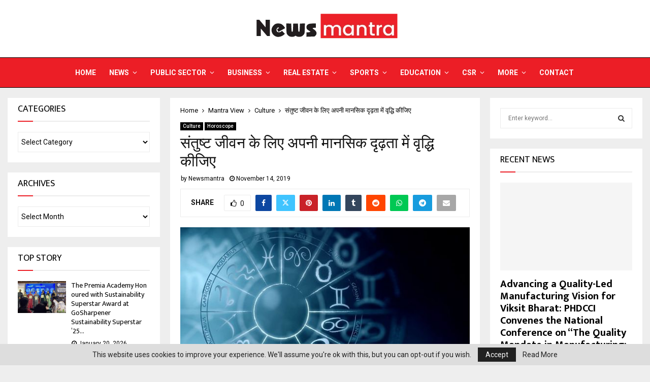

--- FILE ---
content_type: text/html; charset=UTF-8
request_url: https://newsmantra.in/horoscope-23/
body_size: 42648
content:
<!DOCTYPE html>
<html lang="en-US">
<head>
<meta charset="UTF-8">
<meta name="viewport" content="width=device-width, initial-scale=1">
<link rel="profile" href="http://gmpg.org/xfn/11">
<meta name='robots' content='index, follow, max-image-preview:large, max-snippet:-1, max-video-preview:-1' />
<style>img:is([sizes="auto" i], [sizes^="auto," i]) { contain-intrinsic-size: 3000px 1500px }</style>
<!-- This site is optimized with the Yoast SEO plugin v26.6 - https://yoast.com/wordpress/plugins/seo/ -->
<title>संतुष्ट जीवन के लिए अपनी मानसिक दृढ़ता में वृद्धि कीजिए</title>
<meta name="description" content="आज आपकी सेहत अच्छी रहेगी, जिसके चलते आप सफलता की ओर तेज़ी-से बढ़ेंगे। ऐसी हर चीज़ से परहेज़ करें, जिससे आपकी शक्ति नष्ट न हो।" />
<link rel="canonical" href="https://newsmantra.in/horoscope-23/" />
<meta property="og:locale" content="en_US" />
<meta property="og:type" content="article" />
<meta property="og:title" content="संतुष्ट जीवन के लिए अपनी मानसिक दृढ़ता में वृद्धि कीजिए" />
<meta property="og:description" content="आज आपकी सेहत अच्छी रहेगी, जिसके चलते आप सफलता की ओर तेज़ी-से बढ़ेंगे। ऐसी हर चीज़ से परहेज़ करें, जिससे आपकी शक्ति नष्ट न हो।" />
<meta property="og:url" content="https://newsmantra.in/horoscope-23/" />
<meta property="og:site_name" content="newsmantra.in l Latest news on Politics, World, Bollywood, Sports, Delhi, Jammu &amp; Kashmir, Trending news | News Mantra" />
<meta property="article:publisher" content="https://www.facebook.com/OfficialNewsMantra/" />
<meta property="article:published_time" content="2019-11-14T04:05:36+00:00" />
<meta property="og:image" content="https://newsmantra.in/wp-content/uploads/2019/10/horoscope-13.jpg" />
<meta property="og:image:width" content="590" />
<meta property="og:image:height" content="350" />
<meta property="og:image:type" content="image/jpeg" />
<meta name="author" content="Newsmantra" />
<meta name="twitter:card" content="summary_large_image" />
<meta name="twitter:creator" content="@NewsMantraa" />
<meta name="twitter:site" content="@NewsMantraa" />
<meta name="twitter:label1" content="Written by" />
<meta name="twitter:data1" content="Newsmantra" />
<script type="application/ld+json" class="yoast-schema-graph">{"@context":"https://schema.org","@graph":[{"@type":"Article","@id":"https://newsmantra.in/horoscope-23/#article","isPartOf":{"@id":"https://newsmantra.in/horoscope-23/"},"author":{"name":"Newsmantra","@id":"https://newsmantra.in/#/schema/person/259b674fbf7adc4fae2f85d0233f5b29"},"headline":"संतुष्ट जीवन के लिए अपनी मानसिक दृढ़ता में वृद्धि कीजिए","datePublished":"2019-11-14T04:05:36+00:00","mainEntityOfPage":{"@id":"https://newsmantra.in/horoscope-23/"},"wordCount":21,"commentCount":0,"publisher":{"@id":"https://newsmantra.in/#organization"},"image":{"@id":"https://newsmantra.in/horoscope-23/#primaryimage"},"thumbnailUrl":"https://newsmantra.in/wp-content/uploads/2019/10/horoscope-13.jpg","keywords":["aries","cancer","capricon","Culture","Gemini","Horoscope","leo","libra","makar raashi","raashi","sunsign","taurus","virgo"],"articleSection":["Culture","Horoscope"],"inLanguage":"en-US","potentialAction":[{"@type":"CommentAction","name":"Comment","target":["https://newsmantra.in/horoscope-23/#respond"]}]},{"@type":"WebPage","@id":"https://newsmantra.in/horoscope-23/","url":"https://newsmantra.in/horoscope-23/","name":"संतुष्ट जीवन के लिए अपनी मानसिक दृढ़ता में वृद्धि कीजिए","isPartOf":{"@id":"https://newsmantra.in/#website"},"primaryImageOfPage":{"@id":"https://newsmantra.in/horoscope-23/#primaryimage"},"image":{"@id":"https://newsmantra.in/horoscope-23/#primaryimage"},"thumbnailUrl":"https://newsmantra.in/wp-content/uploads/2019/10/horoscope-13.jpg","datePublished":"2019-11-14T04:05:36+00:00","description":"आज आपकी सेहत अच्छी रहेगी, जिसके चलते आप सफलता की ओर तेज़ी-से बढ़ेंगे। ऐसी हर चीज़ से परहेज़ करें, जिससे आपकी शक्ति नष्ट न हो।","breadcrumb":{"@id":"https://newsmantra.in/horoscope-23/#breadcrumb"},"inLanguage":"en-US","potentialAction":[{"@type":"ReadAction","target":["https://newsmantra.in/horoscope-23/"]}]},{"@type":"ImageObject","inLanguage":"en-US","@id":"https://newsmantra.in/horoscope-23/#primaryimage","url":"https://newsmantra.in/wp-content/uploads/2019/10/horoscope-13.jpg","contentUrl":"https://newsmantra.in/wp-content/uploads/2019/10/horoscope-13.jpg","width":590,"height":350},{"@type":"BreadcrumbList","@id":"https://newsmantra.in/horoscope-23/#breadcrumb","itemListElement":[{"@type":"ListItem","position":1,"name":"Home","item":"https://newsmantra.in/"},{"@type":"ListItem","position":2,"name":"संतुष्ट जीवन के लिए अपनी मानसिक दृढ़ता में वृद्धि कीजिए"}]},{"@type":"WebSite","@id":"https://newsmantra.in/#website","url":"https://newsmantra.in/","name":"News Mantra","description":"Latest news on Politics, World, Bollywood, Sports, Delhi, Jammu &amp; Kashmir, Trending news | News Mantra","publisher":{"@id":"https://newsmantra.in/#organization"},"alternateName":"newsmantra.in l Latest news on Politics, World, Bollywood, Sports, Delhi, Trending news | News Mantra","potentialAction":[{"@type":"SearchAction","target":{"@type":"EntryPoint","urlTemplate":"https://newsmantra.in/?s={search_term_string}"},"query-input":{"@type":"PropertyValueSpecification","valueRequired":true,"valueName":"search_term_string"}}],"inLanguage":"en-US"},{"@type":"Organization","@id":"https://newsmantra.in/#organization","name":"News Mantra","alternateName":"NewsMantra","url":"https://newsmantra.in/","logo":{"@type":"ImageObject","inLanguage":"en-US","@id":"https://newsmantra.in/#/schema/logo/image/","url":"https://newsmantra.in/wp-content/uploads/2019/05/cropped-newmantra-logo.png","contentUrl":"https://newsmantra.in/wp-content/uploads/2019/05/cropped-newmantra-logo.png","width":512,"height":512,"caption":"News Mantra"},"image":{"@id":"https://newsmantra.in/#/schema/logo/image/"},"sameAs":["https://www.facebook.com/OfficialNewsMantra/","https://x.com/NewsMantraa","https://www.instagram.com/newsmantra1/","https://www.linkedin.com/company/news-mantra/","https://www.youtube.com/channel/UCPvAmr-cFHT-Fh0yjBCKEvQ?view_as=subscriber"]},{"@type":"Person","@id":"https://newsmantra.in/#/schema/person/259b674fbf7adc4fae2f85d0233f5b29","name":"Newsmantra","image":{"@type":"ImageObject","inLanguage":"en-US","@id":"https://newsmantra.in/#/schema/person/image/","url":"https://secure.gravatar.com/avatar/1a89f3f2a173894025a9e5f73c92c2bb404d187dc289047eef73dee1441c3ccd?s=96&d=mm&r=g","contentUrl":"https://secure.gravatar.com/avatar/1a89f3f2a173894025a9e5f73c92c2bb404d187dc289047eef73dee1441c3ccd?s=96&d=mm&r=g","caption":"Newsmantra"}}]}</script>
<!-- / Yoast SEO plugin. -->
<link rel='dns-prefetch' href='//www.googletagmanager.com' />
<link rel='dns-prefetch' href='//fonts.googleapis.com' />
<link rel="alternate" type="application/rss+xml" title="newsmantra.in l Latest news on Politics, World, Bollywood, Sports, Delhi, Jammu &amp; Kashmir, Trending news | News Mantra &raquo; Feed" href="https://newsmantra.in/feed/" />
<!-- <link rel='stylesheet' id='wp-block-library-css' href='https://newsmantra.in/wp-includes/css/dist/block-library/style.min.css?ver=6.8.3' type='text/css' media='all' /> -->
<link rel="stylesheet" type="text/css" href="//newsmantra.in/wp-content/cache/wpfc-minified/l210czuw/2f4gs.css" media="all"/>
<style id='wp-block-library-theme-inline-css' type='text/css'>
.wp-block-audio :where(figcaption){color:#555;font-size:13px;text-align:center}.is-dark-theme .wp-block-audio :where(figcaption){color:#ffffffa6}.wp-block-audio{margin:0 0 1em}.wp-block-code{border:1px solid #ccc;border-radius:4px;font-family:Menlo,Consolas,monaco,monospace;padding:.8em 1em}.wp-block-embed :where(figcaption){color:#555;font-size:13px;text-align:center}.is-dark-theme .wp-block-embed :where(figcaption){color:#ffffffa6}.wp-block-embed{margin:0 0 1em}.blocks-gallery-caption{color:#555;font-size:13px;text-align:center}.is-dark-theme .blocks-gallery-caption{color:#ffffffa6}:root :where(.wp-block-image figcaption){color:#555;font-size:13px;text-align:center}.is-dark-theme :root :where(.wp-block-image figcaption){color:#ffffffa6}.wp-block-image{margin:0 0 1em}.wp-block-pullquote{border-bottom:4px solid;border-top:4px solid;color:currentColor;margin-bottom:1.75em}.wp-block-pullquote cite,.wp-block-pullquote footer,.wp-block-pullquote__citation{color:currentColor;font-size:.8125em;font-style:normal;text-transform:uppercase}.wp-block-quote{border-left:.25em solid;margin:0 0 1.75em;padding-left:1em}.wp-block-quote cite,.wp-block-quote footer{color:currentColor;font-size:.8125em;font-style:normal;position:relative}.wp-block-quote:where(.has-text-align-right){border-left:none;border-right:.25em solid;padding-left:0;padding-right:1em}.wp-block-quote:where(.has-text-align-center){border:none;padding-left:0}.wp-block-quote.is-large,.wp-block-quote.is-style-large,.wp-block-quote:where(.is-style-plain){border:none}.wp-block-search .wp-block-search__label{font-weight:700}.wp-block-search__button{border:1px solid #ccc;padding:.375em .625em}:where(.wp-block-group.has-background){padding:1.25em 2.375em}.wp-block-separator.has-css-opacity{opacity:.4}.wp-block-separator{border:none;border-bottom:2px solid;margin-left:auto;margin-right:auto}.wp-block-separator.has-alpha-channel-opacity{opacity:1}.wp-block-separator:not(.is-style-wide):not(.is-style-dots){width:100px}.wp-block-separator.has-background:not(.is-style-dots){border-bottom:none;height:1px}.wp-block-separator.has-background:not(.is-style-wide):not(.is-style-dots){height:2px}.wp-block-table{margin:0 0 1em}.wp-block-table td,.wp-block-table th{word-break:normal}.wp-block-table :where(figcaption){color:#555;font-size:13px;text-align:center}.is-dark-theme .wp-block-table :where(figcaption){color:#ffffffa6}.wp-block-video :where(figcaption){color:#555;font-size:13px;text-align:center}.is-dark-theme .wp-block-video :where(figcaption){color:#ffffffa6}.wp-block-video{margin:0 0 1em}:root :where(.wp-block-template-part.has-background){margin-bottom:0;margin-top:0;padding:1.25em 2.375em}
</style>
<style id='classic-theme-styles-inline-css' type='text/css'>
/*! This file is auto-generated */
.wp-block-button__link{color:#fff;background-color:#32373c;border-radius:9999px;box-shadow:none;text-decoration:none;padding:calc(.667em + 2px) calc(1.333em + 2px);font-size:1.125em}.wp-block-file__button{background:#32373c;color:#fff;text-decoration:none}
</style>
<style id='global-styles-inline-css' type='text/css'>
:root{--wp--preset--aspect-ratio--square: 1;--wp--preset--aspect-ratio--4-3: 4/3;--wp--preset--aspect-ratio--3-4: 3/4;--wp--preset--aspect-ratio--3-2: 3/2;--wp--preset--aspect-ratio--2-3: 2/3;--wp--preset--aspect-ratio--16-9: 16/9;--wp--preset--aspect-ratio--9-16: 9/16;--wp--preset--color--black: #000000;--wp--preset--color--cyan-bluish-gray: #abb8c3;--wp--preset--color--white: #ffffff;--wp--preset--color--pale-pink: #f78da7;--wp--preset--color--vivid-red: #cf2e2e;--wp--preset--color--luminous-vivid-orange: #ff6900;--wp--preset--color--luminous-vivid-amber: #fcb900;--wp--preset--color--light-green-cyan: #7bdcb5;--wp--preset--color--vivid-green-cyan: #00d084;--wp--preset--color--pale-cyan-blue: #8ed1fc;--wp--preset--color--vivid-cyan-blue: #0693e3;--wp--preset--color--vivid-purple: #9b51e0;--wp--preset--gradient--vivid-cyan-blue-to-vivid-purple: linear-gradient(135deg,rgba(6,147,227,1) 0%,rgb(155,81,224) 100%);--wp--preset--gradient--light-green-cyan-to-vivid-green-cyan: linear-gradient(135deg,rgb(122,220,180) 0%,rgb(0,208,130) 100%);--wp--preset--gradient--luminous-vivid-amber-to-luminous-vivid-orange: linear-gradient(135deg,rgba(252,185,0,1) 0%,rgba(255,105,0,1) 100%);--wp--preset--gradient--luminous-vivid-orange-to-vivid-red: linear-gradient(135deg,rgba(255,105,0,1) 0%,rgb(207,46,46) 100%);--wp--preset--gradient--very-light-gray-to-cyan-bluish-gray: linear-gradient(135deg,rgb(238,238,238) 0%,rgb(169,184,195) 100%);--wp--preset--gradient--cool-to-warm-spectrum: linear-gradient(135deg,rgb(74,234,220) 0%,rgb(151,120,209) 20%,rgb(207,42,186) 40%,rgb(238,44,130) 60%,rgb(251,105,98) 80%,rgb(254,248,76) 100%);--wp--preset--gradient--blush-light-purple: linear-gradient(135deg,rgb(255,206,236) 0%,rgb(152,150,240) 100%);--wp--preset--gradient--blush-bordeaux: linear-gradient(135deg,rgb(254,205,165) 0%,rgb(254,45,45) 50%,rgb(107,0,62) 100%);--wp--preset--gradient--luminous-dusk: linear-gradient(135deg,rgb(255,203,112) 0%,rgb(199,81,192) 50%,rgb(65,88,208) 100%);--wp--preset--gradient--pale-ocean: linear-gradient(135deg,rgb(255,245,203) 0%,rgb(182,227,212) 50%,rgb(51,167,181) 100%);--wp--preset--gradient--electric-grass: linear-gradient(135deg,rgb(202,248,128) 0%,rgb(113,206,126) 100%);--wp--preset--gradient--midnight: linear-gradient(135deg,rgb(2,3,129) 0%,rgb(40,116,252) 100%);--wp--preset--font-size--small: 14px;--wp--preset--font-size--medium: 20px;--wp--preset--font-size--large: 32px;--wp--preset--font-size--x-large: 42px;--wp--preset--font-size--normal: 16px;--wp--preset--font-size--huge: 42px;--wp--preset--spacing--20: 0.44rem;--wp--preset--spacing--30: 0.67rem;--wp--preset--spacing--40: 1rem;--wp--preset--spacing--50: 1.5rem;--wp--preset--spacing--60: 2.25rem;--wp--preset--spacing--70: 3.38rem;--wp--preset--spacing--80: 5.06rem;--wp--preset--shadow--natural: 6px 6px 9px rgba(0, 0, 0, 0.2);--wp--preset--shadow--deep: 12px 12px 50px rgba(0, 0, 0, 0.4);--wp--preset--shadow--sharp: 6px 6px 0px rgba(0, 0, 0, 0.2);--wp--preset--shadow--outlined: 6px 6px 0px -3px rgba(255, 255, 255, 1), 6px 6px rgba(0, 0, 0, 1);--wp--preset--shadow--crisp: 6px 6px 0px rgba(0, 0, 0, 1);}:where(.is-layout-flex){gap: 0.5em;}:where(.is-layout-grid){gap: 0.5em;}body .is-layout-flex{display: flex;}.is-layout-flex{flex-wrap: wrap;align-items: center;}.is-layout-flex > :is(*, div){margin: 0;}body .is-layout-grid{display: grid;}.is-layout-grid > :is(*, div){margin: 0;}:where(.wp-block-columns.is-layout-flex){gap: 2em;}:where(.wp-block-columns.is-layout-grid){gap: 2em;}:where(.wp-block-post-template.is-layout-flex){gap: 1.25em;}:where(.wp-block-post-template.is-layout-grid){gap: 1.25em;}.has-black-color{color: var(--wp--preset--color--black) !important;}.has-cyan-bluish-gray-color{color: var(--wp--preset--color--cyan-bluish-gray) !important;}.has-white-color{color: var(--wp--preset--color--white) !important;}.has-pale-pink-color{color: var(--wp--preset--color--pale-pink) !important;}.has-vivid-red-color{color: var(--wp--preset--color--vivid-red) !important;}.has-luminous-vivid-orange-color{color: var(--wp--preset--color--luminous-vivid-orange) !important;}.has-luminous-vivid-amber-color{color: var(--wp--preset--color--luminous-vivid-amber) !important;}.has-light-green-cyan-color{color: var(--wp--preset--color--light-green-cyan) !important;}.has-vivid-green-cyan-color{color: var(--wp--preset--color--vivid-green-cyan) !important;}.has-pale-cyan-blue-color{color: var(--wp--preset--color--pale-cyan-blue) !important;}.has-vivid-cyan-blue-color{color: var(--wp--preset--color--vivid-cyan-blue) !important;}.has-vivid-purple-color{color: var(--wp--preset--color--vivid-purple) !important;}.has-black-background-color{background-color: var(--wp--preset--color--black) !important;}.has-cyan-bluish-gray-background-color{background-color: var(--wp--preset--color--cyan-bluish-gray) !important;}.has-white-background-color{background-color: var(--wp--preset--color--white) !important;}.has-pale-pink-background-color{background-color: var(--wp--preset--color--pale-pink) !important;}.has-vivid-red-background-color{background-color: var(--wp--preset--color--vivid-red) !important;}.has-luminous-vivid-orange-background-color{background-color: var(--wp--preset--color--luminous-vivid-orange) !important;}.has-luminous-vivid-amber-background-color{background-color: var(--wp--preset--color--luminous-vivid-amber) !important;}.has-light-green-cyan-background-color{background-color: var(--wp--preset--color--light-green-cyan) !important;}.has-vivid-green-cyan-background-color{background-color: var(--wp--preset--color--vivid-green-cyan) !important;}.has-pale-cyan-blue-background-color{background-color: var(--wp--preset--color--pale-cyan-blue) !important;}.has-vivid-cyan-blue-background-color{background-color: var(--wp--preset--color--vivid-cyan-blue) !important;}.has-vivid-purple-background-color{background-color: var(--wp--preset--color--vivid-purple) !important;}.has-black-border-color{border-color: var(--wp--preset--color--black) !important;}.has-cyan-bluish-gray-border-color{border-color: var(--wp--preset--color--cyan-bluish-gray) !important;}.has-white-border-color{border-color: var(--wp--preset--color--white) !important;}.has-pale-pink-border-color{border-color: var(--wp--preset--color--pale-pink) !important;}.has-vivid-red-border-color{border-color: var(--wp--preset--color--vivid-red) !important;}.has-luminous-vivid-orange-border-color{border-color: var(--wp--preset--color--luminous-vivid-orange) !important;}.has-luminous-vivid-amber-border-color{border-color: var(--wp--preset--color--luminous-vivid-amber) !important;}.has-light-green-cyan-border-color{border-color: var(--wp--preset--color--light-green-cyan) !important;}.has-vivid-green-cyan-border-color{border-color: var(--wp--preset--color--vivid-green-cyan) !important;}.has-pale-cyan-blue-border-color{border-color: var(--wp--preset--color--pale-cyan-blue) !important;}.has-vivid-cyan-blue-border-color{border-color: var(--wp--preset--color--vivid-cyan-blue) !important;}.has-vivid-purple-border-color{border-color: var(--wp--preset--color--vivid-purple) !important;}.has-vivid-cyan-blue-to-vivid-purple-gradient-background{background: var(--wp--preset--gradient--vivid-cyan-blue-to-vivid-purple) !important;}.has-light-green-cyan-to-vivid-green-cyan-gradient-background{background: var(--wp--preset--gradient--light-green-cyan-to-vivid-green-cyan) !important;}.has-luminous-vivid-amber-to-luminous-vivid-orange-gradient-background{background: var(--wp--preset--gradient--luminous-vivid-amber-to-luminous-vivid-orange) !important;}.has-luminous-vivid-orange-to-vivid-red-gradient-background{background: var(--wp--preset--gradient--luminous-vivid-orange-to-vivid-red) !important;}.has-very-light-gray-to-cyan-bluish-gray-gradient-background{background: var(--wp--preset--gradient--very-light-gray-to-cyan-bluish-gray) !important;}.has-cool-to-warm-spectrum-gradient-background{background: var(--wp--preset--gradient--cool-to-warm-spectrum) !important;}.has-blush-light-purple-gradient-background{background: var(--wp--preset--gradient--blush-light-purple) !important;}.has-blush-bordeaux-gradient-background{background: var(--wp--preset--gradient--blush-bordeaux) !important;}.has-luminous-dusk-gradient-background{background: var(--wp--preset--gradient--luminous-dusk) !important;}.has-pale-ocean-gradient-background{background: var(--wp--preset--gradient--pale-ocean) !important;}.has-electric-grass-gradient-background{background: var(--wp--preset--gradient--electric-grass) !important;}.has-midnight-gradient-background{background: var(--wp--preset--gradient--midnight) !important;}.has-small-font-size{font-size: var(--wp--preset--font-size--small) !important;}.has-medium-font-size{font-size: var(--wp--preset--font-size--medium) !important;}.has-large-font-size{font-size: var(--wp--preset--font-size--large) !important;}.has-x-large-font-size{font-size: var(--wp--preset--font-size--x-large) !important;}
:where(.wp-block-post-template.is-layout-flex){gap: 1.25em;}:where(.wp-block-post-template.is-layout-grid){gap: 1.25em;}
:where(.wp-block-columns.is-layout-flex){gap: 2em;}:where(.wp-block-columns.is-layout-grid){gap: 2em;}
:root :where(.wp-block-pullquote){font-size: 1.5em;line-height: 1.6;}
</style>
<!-- <link rel='stylesheet' id='contact-form-7-css' href='https://newsmantra.in/wp-content/plugins/contact-form-71/includes/css/styles.css?ver=6.1.1' type='text/css' media='all' /> -->
<!-- <link rel='stylesheet' id='pencisc-css' href='https://newsmantra.in/wp-content/plugins/penci-framework/assets/css/single-shortcode.css?ver=6.8.3' type='text/css' media='all' /> -->
<!-- <link rel='stylesheet' id='penci-font-awesome-css' href='https://newsmantra.in/wp-content/themes/pennews/css/font-awesome.min.css?ver=4.5.2' type='text/css' media='all' /> -->
<link rel="stylesheet" type="text/css" href="//newsmantra.in/wp-content/cache/wpfc-minified/qj4uyzyd/i0uz.css" media="all"/>
<link rel='stylesheet' id='penci-fonts-css' href='//fonts.googleapis.com/css?family=Roboto%3A300%2C300italic%2C400%2C400italic%2C500%2C500italic%2C700%2C700italic%2C800%2C800italic%7CMukta+Vaani%3A300%2C300italic%2C400%2C400italic%2C500%2C500italic%2C700%2C700italic%2C800%2C800italic%7COswald%3A300%2C300italic%2C400%2C400italic%2C500%2C500italic%2C700%2C700italic%2C800%2C800italic%7CTeko%3A300%2C300italic%2C400%2C400italic%2C500%2C500italic%2C700%2C700italic%2C800%2C800italic%3A300%2C300italic%2C400%2C400italic%2C500%2C500italic%2C700%2C700italic%2C800%2C800italic%26subset%3Dcyrillic%2Ccyrillic-ext%2Cgreek%2Cgreek-ext%2Clatin-ext' type='text/css' media='all' />
<!-- <link rel='stylesheet' id='penci-portfolio-css' href='https://newsmantra.in/wp-content/themes/pennews/css/portfolio.css?ver=6.6.6' type='text/css' media='all' /> -->
<!-- <link rel='stylesheet' id='penci-recipe-css' href='https://newsmantra.in/wp-content/themes/pennews/css/recipe.css?ver=6.6.6' type='text/css' media='all' /> -->
<!-- <link rel='stylesheet' id='penci-style-css' href='https://newsmantra.in/wp-content/themes/pennews/style.css?ver=6.6.6' type='text/css' media='all' /> -->
<link rel="stylesheet" type="text/css" href="//newsmantra.in/wp-content/cache/wpfc-minified/jr1ea6aw/2f4gh.css" media="all"/>
<style id='penci-style-inline-css' type='text/css'>
.penci-block-vc.style-title-13:not(.footer-widget).style-title-center .penci-block-heading {border-right: 10px solid transparent; border-left: 10px solid transparent; }.site-branding h1, .site-branding h2 {margin: 0;}.penci-schema-markup { display: none !important; }.penci-entry-media .twitter-video { max-width: none !important; margin: 0 !important; }.penci-entry-media .fb-video { margin-bottom: 0; }.penci-entry-media .post-format-meta > iframe { vertical-align: top; }.penci-single-style-6 .penci-entry-media-top.penci-video-format-dailymotion:after, .penci-single-style-6 .penci-entry-media-top.penci-video-format-facebook:after, .penci-single-style-6 .penci-entry-media-top.penci-video-format-vimeo:after, .penci-single-style-6 .penci-entry-media-top.penci-video-format-twitter:after, .penci-single-style-7 .penci-entry-media-top.penci-video-format-dailymotion:after, .penci-single-style-7 .penci-entry-media-top.penci-video-format-facebook:after, .penci-single-style-7 .penci-entry-media-top.penci-video-format-vimeo:after, .penci-single-style-7 .penci-entry-media-top.penci-video-format-twitter:after { content: none; } .penci-single-style-5 .penci-entry-media.penci-video-format-dailymotion:after, .penci-single-style-5 .penci-entry-media.penci-video-format-facebook:after, .penci-single-style-5 .penci-entry-media.penci-video-format-vimeo:after, .penci-single-style-5 .penci-entry-media.penci-video-format-twitter:after { content: none; }@media screen and (max-width: 960px) { .penci-insta-thumb ul.thumbnails.penci_col_5 li, .penci-insta-thumb ul.thumbnails.penci_col_6 li { width: 33.33% !important; } .penci-insta-thumb ul.thumbnails.penci_col_7 li, .penci-insta-thumb ul.thumbnails.penci_col_8 li, .penci-insta-thumb ul.thumbnails.penci_col_9 li, .penci-insta-thumb ul.thumbnails.penci_col_10 li { width: 25% !important; } }.site-header.header--s12 .penci-menu-toggle-wapper,.site-header.header--s12 .header__social-search { flex: 1; }.site-header.header--s5 .site-branding {  padding-right: 0;margin-right: 40px; }.penci-block_37 .penci_post-meta { padding-top: 8px; }.penci-block_37 .penci-post-excerpt + .penci_post-meta { padding-top: 0; }.penci-hide-text-votes { display: none; }.penci-usewr-review {  border-top: 1px solid #ececec; }.penci-review-score {top: 5px; position: relative; }.penci-social-counter.penci-social-counter--style-3 .penci-social__empty a, .penci-social-counter.penci-social-counter--style-4 .penci-social__empty a, .penci-social-counter.penci-social-counter--style-5 .penci-social__empty a, .penci-social-counter.penci-social-counter--style-6 .penci-social__empty a { display: flex; justify-content: center; align-items: center; }.penci-block-error { padding: 0 20px 20px; }@media screen and (min-width: 1240px){ .penci_dis_padding_bw .penci-content-main.penci-col-4:nth-child(3n+2) { padding-right: 15px; padding-left: 15px; }}.bos_searchbox_widget_class.penci-vc-column-1 #flexi_searchbox #b_searchboxInc .b_submitButton_wrapper{ padding-top: 10px; padding-bottom: 10px; }.mfp-image-holder .mfp-close, .mfp-iframe-holder .mfp-close { background: transparent; border-color: transparent; }h1, h2, h3, h4, h5, h6,.error404 .page-title,
.error404 .penci-block-vc .penci-block__title, .footer__bottom.style-2 .block-title {font-family: 'Mukta Vaani', sans-serif}h1, h2, h3, h4, h5, h6,.error404 .page-title,
.error404 .penci-block-vc .penci-block__title, .product_list_widget .product-title, .footer__bottom.style-2 .block-title {font-weight: 400}.penci-block-vc .penci-block__title, .penci-menu-hbg .penci-block-vc .penci-block__title, .penci-menu-hbg-widgets .menu-hbg-title{ font-family:'Mukta Vaani', sans-serif; }.penci-block-vc .penci-block__title, .penci-menu-hbg .penci-block-vc .penci-block__title, .penci-menu-hbg-widgets .menu-hbg-title{ font-weight:400; }body, button, input, select, textarea,.penci-post-subtitle,.woocommerce ul.products li.product .button,#site-navigation .penci-megamenu .penci-mega-thumbnail .mega-cat-name{font-family: 'Roboto', sans-serif}.site-content,.penci-page-style-1 .site-content, 
.page-template-full-width.penci-block-pagination .site-content,
.penci-page-style-2 .site-content, .penci-single-style-1 .site-content, 
.penci-single-style-2 .site-content,.penci-page-style-3 .site-content,
.penci-single-style-3 .site-content{ margin-top:20px; }.penci-topbar{ background-color:#000000 ; }.site-header .site-branding,.header__top .site-branding{ padding-top:10px !important; }.site-header .site-branding,.header__top .site-branding{ padding-bottom:20px !important; }.site-description{ font-family: 'Roboto', sans-serif; }.main-navigation a,.mobile-sidebar .primary-menu-mobile li a, .penci-menu-hbg .primary-menu-mobile li a{ font-family: 'Roboto', sans-serif; }.main-navigation > ul:not(.children) > li > a{ font-size: 14px; }.main-navigation ul ul a{ font-size: 13px; }#site-navigation .penci-megamenu .penci-mega-child-categories a{ font-size: 13px; }#site-navigation .penci-megamenu .penci-content-megamenu .penci-mega-latest-posts .penci-mega-post a:not(.mega-cat-name){ font-size: 12px; }.penci-post-related .item-related h4{ font-size:14px; }.penci-block-vc-pag  .penci-archive__list_posts .penci-post-item .entry-title{ font-size:20px; }.penci-portfolio-wrap{ margin-left: 0px; margin-right: 0px; }.penci-portfolio-wrap .portfolio-item{ padding-left: 0px; padding-right: 0px; margin-bottom:0px; }.footer__bottom .footer__bottom_container{padding-top:20px;padding-bottom:20px;}.footer__bottom.style-2 .block-title{ font-size:16px !important;}.site-footer .penci-footer-text-wrap { font-size:16px;}.site-info{font-size:16px;}.penci-popup-login-register .penci-login-container{ background-image:url(https://prabhag22.com/prprofessionals/wp-content/uploads/2017/11/bg-login-1.jpg);background-position:center;background-color:#3f51b5; }.penci-popup-login-register h4{ color:#ffffff ; }.penci-popup-login-register .penci-login-container{ color:#f5f5f5 ; }.penci-login-container .penci-login input[type="text"], .penci-login-container .penci-login input[type=password], .penci-login-container .penci-login input[type="submit"], .penci-login-container .penci-login input[type="email"]{ color:#ffffff ; }.penci-popup-login-register .penci-login-container .penci-login input[type="text"]::-webkit-input-placeholder,.penci-popup-login-register .penci-login-container .penci-login input[type=password]::-webkit-input-placeholder,.penci-popup-login-register .penci-login-container .penci-login input[type="submit"]::-webkit-input-placeholder,.penci-popup-login-register .penci-login-container .penci-login input[type="email"]::-webkit-input-placeholder{ color:#ffffff !important; }.penci-popup-login-register .penci-login-container .penci-login input[type="text"]::-moz-placeholder,.penci-popup-login-register .penci-login-container .penci-login input[type=password]::-moz-placeholder,.penci-popup-login-register .penci-login-container .penci-login input[type="submit"]::-moz-placeholder,.penci-popup-login-register .penci-login-container .penci-login input[type="email"]::-moz-placeholder{ color:#ffffff !important; }.penci-popup-login-register .penci-login-container .penci-login input[type="text"]:-ms-input-placeholder,.penci-popup-login-register .penci-login-container .penci-login input[type=password]:-ms-input-placeholder,.penci-popup-login-register .penci-login-container .penci-login input[type="submit"]:-ms-input-placeholder,.penci-popup-login-register .penci-login-container .penci-login input[type="email"]:-ms-input-placeholder{ color:#ffffff !important; }.penci-popup-login-register .penci-login-container .penci-login input[type="text"]:-moz-placeholder,.penci-popup-login-register .penci-login-container .penci-login input[type=password]:-moz-placeholder,.penci-popup-login-register .penci-login-container .penci-login input[type="submit"]:-moz-placeholder,.penci-popup-login-register .penci-login-container .penci-login input[type="email"]:-moz-placeholder { color:#ffffff !important; }.penci-popup-login-register .penci-login-container .penci-login input[type="text"],
.penci-popup-login-register .penci-login-container .penci-login input[type=password],
.penci-popup-login-register .penci-login-container .penci-login input[type="submit"],
.penci-popup-login-register .penci-login-container .penci-login input[type="email"]{ border-color:#3a66b9 ; }.penci-popup-login-register .penci-login-container a{ color:#ffffff ; }.penci-popup-login-register .penci-login-container a:hover{ color:#ffffff ; }.penci-popup-login-register .penci-login-container .penci-login input[type="submit"]:hover{ background-color:#313131 ; }body, input, select, textarea,
.widget.widget_display_replies li, .widget.widget_display_topics li,
.widget ul li,
.error404 .page-title,
.entry-content .penci-recipe-heading h2,
.entry-content .penci-recipe-title,
#respond h3,.penci-review-text,#respond textarea, .wpcf7 textarea,
.woocommerce .woocommerce-product-search input[type="search"],
.woocommerce nav.woocommerce-pagination ul li a, .woocommerce nav.woocommerce-pagination ul li span,
.woocommerce table.shop_table th,
.woocommerce-page form .form-row .input-text,
.select2-container--default .select2-selection--single .select2-selection__rendered,
#respond label, .wpcf7 label,
.mc4wp-form,
#bbpress-forums li.bbp-body ul.forum li.bbp-forum-topic-count, #bbpress-forums li.bbp-body ul.forum li.bbp-forum-reply-count,
#bbpress-forums li.bbp-body ul.forum li.bbp-forum-freshness, #bbpress-forums li.bbp-body ul.forum li.bbp-forum-freshness a, 
#bbpress-forums li.bbp-body ul.topic li.bbp-forum-topic-count, #bbpress-forums li.bbp-body ul.topic li.bbp-topic-voice-count,
#bbpress-forums li.bbp-body ul.topic li.bbp-forum-reply-count, #bbpress-forums li.bbp-body ul.topic li.bbp-topic-freshness > a,
#bbpress-forums li.bbp-body ul.topic li.bbp-topic-freshness, #bbpress-forums li.bbp-body ul.topic li.bbp-topic-reply-count,
div.bbp-template-notice, div.indicator-hint,
#bbpress-forums fieldset.bbp-form legend,
.entry-content code, .wpb_text_column code, .entry-content blockquote.wp-block-quote p, .entry-content blockquote.wp-block-quote p,
.penci_dark_layout blockquote.style-3, .penci_dark_layout blockquote.style-3 p,
.penci_dark_layout blockquote.style-2,.penci_dark_layout blockquote.style-2 p,
.wpb_text_column blockquote.wp-block-quote p, .wpb_text_column blockquote.wp-block-quote p,
.widget.widget_display_views li, .widget.widget_display_forums li, .widget.widget_layered_nav li,
.widget.widget_product_categories li, .widget.widget_categories li, .widget.widget_archive li,
.widget.widget_pages li, .widget.widget_meta li, .wp-block-pullquote{ color:#000000 }.penci-archive .entry-meta,.penci-archive .entry-meta a,
.penci-inline-related-posts .penci_post-meta, .penci__general-meta .penci_post-meta, 
.penci-block_video.style-1 .penci_post-meta, .penci-block_video.style-7 .penci_post-meta,
.penci_breadcrumbs a, .penci_breadcrumbs span,.penci_breadcrumbs i,
.error404 .page-content,
.woocommerce .comment-form p.stars a,
.woocommerce .woocommerce-ordering, .woocommerce .woocommerce-result-count,
.woocommerce #reviews #comments ol.commentlist li .comment-text .meta,
.penci-entry-meta,#wp-calendar caption,.penci-post-pagination span,
.penci-archive .entry-meta span{ color:#000000 }.buy-button{ background-color:#ec1e26 !important; }.penci-menuhbg-toggle:hover .lines-button:after,.penci-menuhbg-toggle:hover .penci-lines:before,.penci-menuhbg-toggle:hover .penci-lines:after.penci-login-container a,.penci_list_shortcode li:before,.footer__sidebars .penci-block-vc .penci__post-title a:hover,.penci-viewall-results a:hover,.post-entry .penci-portfolio-filter ul li.active a, .penci-portfolio-filter ul li.active a,.penci-ajax-search-results-wrapper .penci__post-title a:hover{ color: #ec1e26; }.penci-tweets-widget-content .icon-tweets,.penci-tweets-widget-content .tweet-intents a,.penci-tweets-widget-content .tweet-intents span:after,.woocommerce .star-rating span,.woocommerce .comment-form p.stars a:hover,.woocommerce div.product .woocommerce-tabs ul.tabs li a:hover,.penci-subcat-list .flexMenu-viewMore:hover a, .penci-subcat-list .flexMenu-viewMore:focus a,.penci-subcat-list .flexMenu-viewMore .flexMenu-popup .penci-subcat-item a:hover,.penci-owl-carousel-style .owl-dot.active span, .penci-owl-carousel-style .owl-dot:hover span,.penci-owl-carousel-slider .owl-dot.active span,.penci-owl-carousel-slider .owl-dot:hover span{ color: #ec1e26; }.penci-owl-carousel-slider .owl-dot.active span,.penci-owl-carousel-slider .owl-dot:hover span{ background-color: #ec1e26; }blockquote, q,.penci-post-pagination a:hover,a:hover,.penci-entry-meta a:hover,.penci-portfolio-below_img .inner-item-portfolio .portfolio-desc a:hover h3,.main-navigation.penci_disable_padding_menu > ul:not(.children) > li:hover > a,.main-navigation.penci_disable_padding_menu > ul:not(.children) > li:active > a,.main-navigation.penci_disable_padding_menu > ul:not(.children) > li.current-menu-item > a,.main-navigation.penci_disable_padding_menu > ul:not(.children) > li.current-menu-ancestor > a,.main-navigation.penci_disable_padding_menu > ul:not(.children) > li.current-category-ancestor > a,.site-header.header--s11 .main-navigation.penci_enable_line_menu .menu > li:hover > a,.site-header.header--s11 .main-navigation.penci_enable_line_menu .menu > li:active > a,.site-header.header--s11 .main-navigation.penci_enable_line_menu .menu > li.current-menu-item > a,.main-navigation.penci_disable_padding_menu ul.menu > li > a:hover,.main-navigation ul li:hover > a,.main-navigation ul li:active > a,.main-navigation li.current-menu-item > a,#site-navigation .penci-megamenu .penci-mega-child-categories a.cat-active,#site-navigation .penci-megamenu .penci-content-megamenu .penci-mega-latest-posts .penci-mega-post a:not(.mega-cat-name):hover,.penci-post-pagination h5 a:hover{ color: #ec1e26; }.penci-menu-hbg .primary-menu-mobile li a:hover,.penci-menu-hbg .primary-menu-mobile li.toggled-on > a,.penci-menu-hbg .primary-menu-mobile li.toggled-on > .dropdown-toggle,.penci-menu-hbg .primary-menu-mobile li.current-menu-item > a,.penci-menu-hbg .primary-menu-mobile li.current-menu-item > .dropdown-toggle,.mobile-sidebar .primary-menu-mobile li a:hover,.mobile-sidebar .primary-menu-mobile li.toggled-on-first > a,.mobile-sidebar .primary-menu-mobile li.toggled-on > a,.mobile-sidebar .primary-menu-mobile li.toggled-on > .dropdown-toggle,.mobile-sidebar .primary-menu-mobile li.current-menu-item > a,.mobile-sidebar .primary-menu-mobile li.current-menu-item > .dropdown-toggle,.mobile-sidebar #sidebar-nav-logo a,.mobile-sidebar #sidebar-nav-logo a:hover.mobile-sidebar #sidebar-nav-logo:before,.penci-recipe-heading a.penci-recipe-print,.widget a:hover,.widget.widget_recent_entries li a:hover, .widget.widget_recent_comments li a:hover, .widget.widget_meta li a:hover,.penci-topbar a:hover,.penci-topbar ul li:hover,.penci-topbar ul li a:hover,.penci-topbar ul.menu li ul.sub-menu li a:hover,.site-branding a, .site-branding .site-title{ color: #ec1e26; }.penci-viewall-results a:hover,.penci-ajax-search-results-wrapper .penci__post-title a:hover,.header__search_dis_bg .search-click:hover,.header__social-media a:hover,.penci-login-container .link-bottom a,.error404 .page-content a,.penci-no-results .search-form .search-submit:hover,.error404 .page-content .search-form .search-submit:hover,.penci_breadcrumbs a:hover, .penci_breadcrumbs a:hover span,.penci-archive .entry-meta a:hover,.penci-caption-above-img .wp-caption a:hover,.penci-author-content .author-social:hover,.entry-content a,.comment-content a,.penci-page-style-5 .penci-active-thumb .penci-entry-meta a:hover,.penci-single-style-5 .penci-active-thumb .penci-entry-meta a:hover{ color: #ec1e26; }blockquote:not(.wp-block-quote).style-2:before{ background-color: transparent; }blockquote.style-2:before,blockquote:not(.wp-block-quote),blockquote.style-2 cite, blockquote.style-2 .author,blockquote.style-3 cite, blockquote.style-3 .author,.woocommerce ul.products li.product .price,.woocommerce ul.products li.product .price ins,.woocommerce div.product p.price ins,.woocommerce div.product span.price ins, .woocommerce div.product p.price, .woocommerce div.product span.price,.woocommerce div.product .entry-summary div[itemprop="description"] blockquote:before, .woocommerce div.product .woocommerce-tabs #tab-description blockquote:before,.woocommerce-product-details__short-description blockquote:before,.woocommerce div.product .entry-summary div[itemprop="description"] blockquote cite, .woocommerce div.product .entry-summary div[itemprop="description"] blockquote .author,.woocommerce div.product .woocommerce-tabs #tab-description blockquote cite, .woocommerce div.product .woocommerce-tabs #tab-description blockquote .author,.woocommerce div.product .product_meta > span a:hover,.woocommerce div.product .woocommerce-tabs ul.tabs li.active{ color: #ec1e26; }.woocommerce #respond input#submit.alt.disabled:hover,.woocommerce #respond input#submit.alt:disabled:hover,.woocommerce #respond input#submit.alt:disabled[disabled]:hover,.woocommerce a.button.alt.disabled,.woocommerce a.button.alt.disabled:hover,.woocommerce a.button.alt:disabled,.woocommerce a.button.alt:disabled:hover,.woocommerce a.button.alt:disabled[disabled],.woocommerce a.button.alt:disabled[disabled]:hover,.woocommerce button.button.alt.disabled,.woocommerce button.button.alt.disabled:hover,.woocommerce button.button.alt:disabled,.woocommerce button.button.alt:disabled:hover,.woocommerce button.button.alt:disabled[disabled],.woocommerce button.button.alt:disabled[disabled]:hover,.woocommerce input.button.alt.disabled,.woocommerce input.button.alt.disabled:hover,.woocommerce input.button.alt:disabled,.woocommerce input.button.alt:disabled:hover,.woocommerce input.button.alt:disabled[disabled],.woocommerce input.button.alt:disabled[disabled]:hover{ background-color: #ec1e26; }.woocommerce ul.cart_list li .amount, .woocommerce ul.product_list_widget li .amount,.woocommerce table.shop_table td.product-name a:hover,.woocommerce-cart .cart-collaterals .cart_totals table td .amount,.woocommerce .woocommerce-info:before,.woocommerce form.checkout table.shop_table .order-total .amount,.post-entry .penci-portfolio-filter ul li a:hover,.post-entry .penci-portfolio-filter ul li.active a,.penci-portfolio-filter ul li a:hover,.penci-portfolio-filter ul li.active a,#bbpress-forums li.bbp-body ul.forum li.bbp-forum-info a:hover,#bbpress-forums li.bbp-body ul.topic li.bbp-topic-title a:hover,#bbpress-forums li.bbp-body ul.forum li.bbp-forum-info .bbp-forum-content a,#bbpress-forums li.bbp-body ul.topic p.bbp-topic-meta a,#bbpress-forums .bbp-breadcrumb a:hover, #bbpress-forums .bbp-breadcrumb .bbp-breadcrumb-current:hover,#bbpress-forums .bbp-forum-freshness a:hover,#bbpress-forums .bbp-topic-freshness a:hover{ color: #ec1e26; }.footer__bottom a,.footer__logo a, .footer__logo a:hover,.site-info a,.site-info a:hover,.sub-footer-menu li a:hover,.footer__sidebars a:hover,.penci-block-vc .social-buttons a:hover,.penci-inline-related-posts .penci_post-meta a:hover,.penci__general-meta .penci_post-meta a:hover,.penci-block_video.style-1 .penci_post-meta a:hover,.penci-block_video.style-7 .penci_post-meta a:hover,.penci-block-vc .penci-block__title a:hover,.penci-block-vc.style-title-2 .penci-block__title a:hover,.penci-block-vc.style-title-2:not(.footer-widget) .penci-block__title a:hover,.penci-block-vc.style-title-4 .penci-block__title a:hover,.penci-block-vc.style-title-4:not(.footer-widget) .penci-block__title a:hover,.penci-block-vc .penci-subcat-filter .penci-subcat-item a.active, .penci-block-vc .penci-subcat-filter .penci-subcat-item a:hover ,.penci-block_1 .penci_post-meta a:hover,.penci-inline-related-posts.penci-irp-type-grid .penci__post-title:hover{ color: #ec1e26; }.penci-block_10 .penci-posted-on a,.penci-block_10 .penci-block__title a:hover,.penci-block_10 .penci__post-title a:hover,.penci-block_26 .block26_first_item .penci__post-title:hover,.penci-block_30 .penci_post-meta a:hover,.penci-block_33 .block33_big_item .penci_post-meta a:hover,.penci-block_36 .penci-chart-text,.penci-block_video.style-1 .block_video_first_item.penci-title-ab-img .penci_post_content a:hover,.penci-block_video.style-1 .block_video_first_item.penci-title-ab-img .penci_post-meta a:hover,.penci-block_video.style-6 .penci__post-title:hover,.penci-block_video.style-7 .penci__post-title:hover,.penci-owl-featured-area.style-12 .penci-small_items h3 a:hover,.penci-owl-featured-area.style-12 .penci-small_items .penci-slider__meta a:hover ,.penci-owl-featured-area.style-12 .penci-small_items .owl-item.current h3 a,.penci-owl-featured-area.style-13 .penci-small_items h3 a:hover,.penci-owl-featured-area.style-13 .penci-small_items .penci-slider__meta a:hover,.penci-owl-featured-area.style-13 .penci-small_items .owl-item.current h3 a,.penci-owl-featured-area.style-14 .penci-small_items h3 a:hover,.penci-owl-featured-area.style-14 .penci-small_items .penci-slider__meta a:hover ,.penci-owl-featured-area.style-14 .penci-small_items .owl-item.current h3 a,.penci-owl-featured-area.style-17 h3 a:hover,.penci-owl-featured-area.style-17 .penci-slider__meta a:hover,.penci-fslider28-wrapper.penci-block-vc .penci-slider-nav a:hover,.penci-videos-playlist .penci-video-nav .penci-video-playlist-item .penci-video-play-icon,.penci-videos-playlist .penci-video-nav .penci-video-playlist-item.is-playing { color: #ec1e26; }.penci-block_video.style-7 .penci_post-meta a:hover,.penci-ajax-more.disable_bg_load_more .penci-ajax-more-button:hover, .penci-ajax-more.disable_bg_load_more .penci-block-ajax-more-button:hover{ color: #ec1e26; }.site-main #buddypress input[type=submit]:hover,.site-main #buddypress div.generic-button a:hover,.site-main #buddypress .comment-reply-link:hover,.site-main #buddypress a.button:hover,.site-main #buddypress a.button:focus,.site-main #buddypress ul.button-nav li a:hover,.site-main #buddypress ul.button-nav li.current a,.site-main #buddypress .dir-search input[type=submit]:hover, .site-main #buddypress .groups-members-search input[type=submit]:hover,.site-main #buddypress div.item-list-tabs ul li.selected a,.site-main #buddypress div.item-list-tabs ul li.current a,.site-main #buddypress div.item-list-tabs ul li a:hover{ border-color: #ec1e26;background-color: #ec1e26; }.site-main #buddypress table.notifications thead tr, .site-main #buddypress table.notifications-settings thead tr,.site-main #buddypress table.profile-settings thead tr, .site-main #buddypress table.profile-fields thead tr,.site-main #buddypress table.profile-settings thead tr, .site-main #buddypress table.profile-fields thead tr,.site-main #buddypress table.wp-profile-fields thead tr, .site-main #buddypress table.messages-notices thead tr,.site-main #buddypress table.forum thead tr{ border-color: #ec1e26;background-color: #ec1e26; }.site-main .bbp-pagination-links a:hover, .site-main .bbp-pagination-links span.current,#buddypress div.item-list-tabs:not(#subnav) ul li.selected a, #buddypress div.item-list-tabs:not(#subnav) ul li.current a, #buddypress div.item-list-tabs:not(#subnav) ul li a:hover,#buddypress ul.item-list li div.item-title a, #buddypress ul.item-list li h4 a,div.bbp-template-notice a,#bbpress-forums li.bbp-body ul.topic li.bbp-topic-title a,#bbpress-forums li.bbp-body .bbp-forums-list li,.site-main #buddypress .activity-header a:first-child, #buddypress .comment-meta a:first-child, #buddypress .acomment-meta a:first-child{ color: #ec1e26 !important; }.single-tribe_events .tribe-events-schedule .tribe-events-cost{ color: #ec1e26; }.tribe-events-list .tribe-events-loop .tribe-event-featured,#tribe-events .tribe-events-button,#tribe-events .tribe-events-button:hover,#tribe_events_filters_wrapper input[type=submit],.tribe-events-button, .tribe-events-button.tribe-active:hover,.tribe-events-button.tribe-inactive,.tribe-events-button:hover,.tribe-events-calendar td.tribe-events-present div[id*=tribe-events-daynum-],.tribe-events-calendar td.tribe-events-present div[id*=tribe-events-daynum-]>a,#tribe-bar-form .tribe-bar-submit input[type=submit]:hover{ background-color: #ec1e26; }.woocommerce span.onsale,.show-search:after,select option:focus,.woocommerce .widget_shopping_cart p.buttons a:hover, .woocommerce.widget_shopping_cart p.buttons a:hover, .woocommerce .widget_price_filter .price_slider_amount .button:hover, .woocommerce div.product form.cart .button:hover,.woocommerce .widget_price_filter .ui-slider .ui-slider-handle,.penci-block-vc.style-title-2:not(.footer-widget) .penci-block__title a, .penci-block-vc.style-title-2:not(.footer-widget) .penci-block__title span,.penci-block-vc.style-title-3:not(.footer-widget) .penci-block-heading:after,.penci-block-vc.style-title-4:not(.footer-widget) .penci-block__title a, .penci-block-vc.style-title-4:not(.footer-widget) .penci-block__title span,.penci-archive .penci-archive__content .penci-cat-links a:hover,.mCSB_scrollTools .mCSB_dragger .mCSB_dragger_bar,.penci-block-vc .penci-cat-name:hover,#buddypress .activity-list li.load-more, #buddypress .activity-list li.load-newest,#buddypress .activity-list li.load-more:hover, #buddypress .activity-list li.load-newest:hover,.site-main #buddypress button:hover, .site-main #buddypress a.button:hover, .site-main #buddypress input[type=button]:hover, .site-main #buddypress input[type=reset]:hover{ background-color: #ec1e26; }.penci-block-vc.style-title-grid:not(.footer-widget) .penci-block__title span, .penci-block-vc.style-title-grid:not(.footer-widget) .penci-block__title a,.penci-block-vc .penci_post_thumb:hover .penci-cat-name,.mCSB_scrollTools .mCSB_dragger:active .mCSB_dragger_bar,.mCSB_scrollTools .mCSB_dragger.mCSB_dragger_onDrag .mCSB_dragger_bar,.main-navigation > ul:not(.children) > li:hover > a,.main-navigation > ul:not(.children) > li:active > a,.main-navigation > ul:not(.children) > li.current-menu-item > a,.main-navigation.penci_enable_line_menu > ul:not(.children) > li > a:before,.main-navigation a:hover,#site-navigation .penci-megamenu .penci-mega-thumbnail .mega-cat-name:hover,#site-navigation .penci-megamenu .penci-mega-thumbnail:hover .mega-cat-name,.penci-review-process span,.penci-review-score-total,.topbar__trending .headline-title,.header__search:not(.header__search_dis_bg) .search-click,.cart-icon span.items-number{ background-color: #ec1e26; }.main-navigation > ul:not(.children) > li.highlight-button > a{ background-color: #ec1e26; }.main-navigation > ul:not(.children) > li.highlight-button:hover > a,.main-navigation > ul:not(.children) > li.highlight-button:active > a,.main-navigation > ul:not(.children) > li.highlight-button.current-category-ancestor > a,.main-navigation > ul:not(.children) > li.highlight-button.current-menu-ancestor > a,.main-navigation > ul:not(.children) > li.highlight-button.current-menu-item > a{ border-color: #ec1e26; }.login__form .login__form__login-submit input:hover,.penci-login-container .penci-login input[type="submit"]:hover,.penci-archive .penci-entry-categories a:hover,.single .penci-cat-links a:hover,.page .penci-cat-links a:hover,.woocommerce #respond input#submit:hover, .woocommerce a.button:hover, .woocommerce button.button:hover, .woocommerce input.button:hover,.woocommerce div.product .entry-summary div[itemprop="description"]:before,.woocommerce div.product .entry-summary div[itemprop="description"] blockquote .author span:after, .woocommerce div.product .woocommerce-tabs #tab-description blockquote .author span:after,.woocommerce-product-details__short-description blockquote .author span:after,.woocommerce #respond input#submit.alt:hover, .woocommerce a.button.alt:hover, .woocommerce button.button.alt:hover, .woocommerce input.button.alt:hover,#scroll-to-top:hover,div.wpforms-container .wpforms-form input[type=submit]:hover,div.wpforms-container .wpforms-form button[type=submit]:hover,div.wpforms-container .wpforms-form .wpforms-page-button:hover,div.wpforms-container .wpforms-form .wpforms-page-button:hover,#respond #submit:hover,.wpcf7 input[type="submit"]:hover,.widget_wysija input[type="submit"]:hover{ background-color: #ec1e26; }.penci-block_video .penci-close-video:hover,.penci-block_5 .penci_post_thumb:hover .penci-cat-name,.penci-block_25 .penci_post_thumb:hover .penci-cat-name,.penci-block_8 .penci_post_thumb:hover .penci-cat-name,.penci-block_14 .penci_post_thumb:hover .penci-cat-name,.penci-block-vc.style-title-grid .penci-block__title span, .penci-block-vc.style-title-grid .penci-block__title a,.penci-block_7 .penci_post_thumb:hover .penci-order-number,.penci-block_15 .penci-post-order,.penci-news_ticker .penci-news_ticker__title{ background-color: #ec1e26; }.penci-owl-featured-area .penci-item-mag:hover .penci-slider__cat .penci-cat-name,.penci-owl-featured-area .penci-slider__cat .penci-cat-name:hover,.penci-owl-featured-area.style-12 .penci-small_items .owl-item.current .penci-cat-name,.penci-owl-featured-area.style-13 .penci-big_items .penci-slider__cat .penci-cat-name,.penci-owl-featured-area.style-13 .button-read-more:hover,.penci-owl-featured-area.style-13 .penci-small_items .owl-item.current .penci-cat-name,.penci-owl-featured-area.style-14 .penci-small_items .owl-item.current .penci-cat-name,.penci-owl-featured-area.style-18 .penci-slider__cat .penci-cat-name{ background-color: #ec1e26; }.show-search .show-search__content:after,.penci-wide-content .penci-owl-featured-area.style-23 .penci-slider__text,.penci-grid_2 .grid2_first_item:hover .penci-cat-name,.penci-grid_2 .penci-post-item:hover .penci-cat-name,.penci-grid_3 .penci-post-item:hover .penci-cat-name,.penci-grid_1 .penci-post-item:hover .penci-cat-name,.penci-videos-playlist .penci-video-nav .penci-playlist-title,.widget-area .penci-videos-playlist .penci-video-nav .penci-video-playlist-item .penci-video-number,.widget-area .penci-videos-playlist .penci-video-nav .penci-video-playlist-item .penci-video-play-icon,.widget-area .penci-videos-playlist .penci-video-nav .penci-video-playlist-item .penci-video-paused-icon,.penci-owl-featured-area.style-17 .penci-slider__text::after,#scroll-to-top:hover{ background-color: #ec1e26; }.featured-area-custom-slider .penci-owl-carousel-slider .owl-dot span,.main-navigation > ul:not(.children) > li ul.sub-menu,.error404 .not-found,.error404 .penci-block-vc,.woocommerce .woocommerce-error, .woocommerce .woocommerce-info, .woocommerce .woocommerce-message,.penci-owl-featured-area.style-12 .penci-small_items,.penci-owl-featured-area.style-12 .penci-small_items .owl-item.current .penci_post_thumb,.penci-owl-featured-area.style-13 .button-read-more:hover{ border-color: #ec1e26; }.widget .tagcloud a:hover,.penci-social-buttons .penci-social-item.like.liked,.site-footer .widget .tagcloud a:hover,.penci-recipe-heading a.penci-recipe-print:hover,.penci-custom-slider-container .pencislider-content .pencislider-btn-trans:hover,button:hover,.button:hover, .entry-content a.button:hover,.penci-vc-btn-wapper .penci-vc-btn.penci-vcbtn-trans:hover, input[type="button"]:hover,input[type="reset"]:hover,input[type="submit"]:hover,.penci-ajax-more .penci-ajax-more-button:hover,.penci-ajax-more .penci-portfolio-more-button:hover,.woocommerce nav.woocommerce-pagination ul li a:focus, .woocommerce nav.woocommerce-pagination ul li a:hover,.woocommerce nav.woocommerce-pagination ul li span.current,.penci-block_10 .penci-more-post:hover,.penci-block_15 .penci-more-post:hover,.penci-block_36 .penci-more-post:hover,.penci-block_video.style-7 .penci-owl-carousel-slider .owl-dot.active span,.penci-block_video.style-7 .penci-owl-carousel-slider .owl-dot:hover span ,.penci-block_video.style-7 .penci-owl-carousel-slider .owl-dot:hover span ,.penci-ajax-more .penci-ajax-more-button:hover,.penci-ajax-more .penci-block-ajax-more-button:hover,.penci-ajax-more .penci-ajax-more-button.loading-posts:hover, .penci-ajax-more .penci-block-ajax-more-button.loading-posts:hover,.site-main #buddypress .activity-list li.load-more a:hover, .site-main #buddypress .activity-list li.load-newest a,.penci-owl-carousel-slider.penci-tweets-slider .owl-dots .owl-dot.active span, .penci-owl-carousel-slider.penci-tweets-slider .owl-dots .owl-dot:hover span,.penci-pagination:not(.penci-ajax-more) span.current, .penci-pagination:not(.penci-ajax-more) a:hover{border-color:#ec1e26;background-color: #ec1e26;}.penci-owl-featured-area.style-23 .penci-slider-overlay{ 
background: -moz-linear-gradient(left, transparent 26%, #ec1e26  65%);
background: -webkit-gradient(linear, left top, right top, color-stop(26%, #ec1e26 ), color-stop(65%, transparent));
background: -webkit-linear-gradient(left, transparent 26%, #ec1e26 65%);
background: -o-linear-gradient(left, transparent 26%, #ec1e26 65%);
background: -ms-linear-gradient(left, transparent 26%, #ec1e26 65%);
background: linear-gradient(to right, transparent 26%, #ec1e26 65%);
filter: progid:DXImageTransform.Microsoft.gradient(startColorstr='#ec1e26', endColorstr='#ec1e26', GradientType=1);
}.site-main #buddypress .activity-list li.load-more a, .site-main #buddypress .activity-list li.load-newest a,.header__search:not(.header__search_dis_bg) .search-click:hover,.tagcloud a:hover,.site-footer .widget .tagcloud a:hover{ transition: all 0.3s; opacity: 0.8; }.penci-loading-animation-1 .penci-loading-animation,.penci-loading-animation-1 .penci-loading-animation:before,.penci-loading-animation-1 .penci-loading-animation:after,.penci-loading-animation-5 .penci-loading-animation,.penci-loading-animation-6 .penci-loading-animation:before,.penci-loading-animation-7 .penci-loading-animation,.penci-loading-animation-8 .penci-loading-animation,.penci-loading-animation-9 .penci-loading-circle-inner:before,.penci-load-thecube .penci-load-cube:before,.penci-three-bounce .one,.penci-three-bounce .two,.penci-three-bounce .three{ background-color: #ec1e26; }.header__social-media a, .cart-icon span{font-size: 15px; }.header__top, .header__bottom { background-color: #ffffff; }.header__social-media a{ color:#ffffff; }.header__social-media a:hover{ color:#ec1e26; }.site-header{ background-color:#ec1e26; }.site-header{
box-shadow: inset 0 -1px 0 #000000;
-webkit-box-shadow: inset 0 -1px 0 #000000;
-moz-box-shadow: inset 0 -1px 0 #000000;
}.site-header.header--s2:before, .site-header.header--s3:not(.header--s4):before, .site-header.header--s6:before{ background-color:#000000 !important }.main-navigation ul.menu > li > a{ color:#ffffff }.main-navigation.penci_enable_line_menu > ul:not(.children) > li > a:before{background-color: #ec1e26; }.main-navigation > ul:not(.children) > li:hover > a,.main-navigation > ul:not(.children) > li.current-category-ancestor > a,.main-navigation > ul:not(.children) > li.current-menu-ancestor > a,.main-navigation > ul:not(.children) > li.current-menu-item > a,.site-header.header--s11 .main-navigation.penci_enable_line_menu .menu > li:hover > a,.site-header.header--s11 .main-navigation.penci_enable_line_menu .menu > li:active > a,.site-header.header--s11 .main-navigation.penci_enable_line_menu .menu > li.current-category-ancestor > a,.site-header.header--s11 .main-navigation.penci_enable_line_menu .menu > li.current-menu-ancestor > a,.site-header.header--s11 .main-navigation.penci_enable_line_menu .menu > li.current-menu-item > a,.main-navigation.penci_disable_padding_menu > ul:not(.children) > li:hover > a,.main-navigation.penci_disable_padding_menu > ul:not(.children) > li.current-category-ancestor > a,.main-navigation.penci_disable_padding_menu > ul:not(.children) > li.current-menu-ancestor > a,.main-navigation.penci_disable_padding_menu > ul:not(.children) > li.current-menu-item > a,.main-navigation.penci_disable_padding_menu ul.menu > li > a:hover,.main-navigation ul.menu > li.current-menu-item > a,.main-navigation ul.menu > li > a:hover{ color: #ec1e26 }.main-navigation > ul:not(.children) > li.highlight-button > a{ color: #ec1e26; }.main-navigation > ul:not(.children) > li:hover > a,.main-navigation > ul:not(.children) > li:active > a,.main-navigation > ul:not(.children) > li.current-category-ancestor > a,.main-navigation > ul:not(.children) > li.current-menu-ancestor > a,.main-navigation > ul:not(.children) > li.current-menu-item > a,.site-header.header--s11 .main-navigation.penci_enable_line_menu .menu > li:hover > a,.site-header.header--s11 .main-navigation.penci_enable_line_menu .menu > li:active > a,.site-header.header--s11 .main-navigation.penci_enable_line_menu .menu > li.current-category-ancestor > a,.site-header.header--s11 .main-navigation.penci_enable_line_menu .menu > li.current-menu-ancestor > a,.site-header.header--s11 .main-navigation.penci_enable_line_menu .menu > li.current-menu-item > a,.main-navigation ul.menu > li > a:hover{ background-color: #ffffff }.main-navigation > ul:not(.children) > li.highlight-button > a{ background-color: #ffffff; }.main-navigation > ul:not(.children) > li.highlight-button:hover > a,.main-navigation > ul:not(.children) > li.highlight-button:active > a,.main-navigation > ul:not(.children) > li.highlight-button.current-category-ancestor > a,.main-navigation > ul:not(.children) > li.highlight-button.current-menu-ancestor > a,.main-navigation > ul:not(.children) > li.highlight-button.current-menu-item > a{ border-color: #ffffff; }.main-navigation > ul:not(.children) > li ul.sub-menu{ border-color:#ec1e26 ; }.main-navigation ul li:not( .penci-mega-menu ) ul, .main-navigation ul.menu > li.megamenu > ul.sub-menu{ background-color:#ffffff ; }.main-navigation ul li:not( .penci-mega-menu ) ul li{ background-color:#ffffff; }.main-navigation ul li:not( .penci-mega-menu ) ul li.current-category-ancestor > a,.main-navigation ul li:not( .penci-mega-menu ) ul li.current-menu-ancestor > a,.main-navigation ul li:not( .penci-mega-menu ) ul li.current-menu-item > a,.main-navigation ul li:not( .penci-mega-menu ) ul a:hover{ color:#ec1e26 }.header__search:not(.header__search_dis_bg) .search-click, .header__search_dis_bg .search-click{ color: #000000 }.header__search:not(.header__search_dis_bg) .search-click{ background-color:#ffffff; }
.show-search .search-submit:hover,
.header__search_dis_bg .search-click:hover,
.header__search:not(.header__search_dis_bg) .search-click:hover,
.header__search:not(.header__search_dis_bg) .search-click:active,
.header__search:not(.header__search_dis_bg) .search-click.search-click-forcus{ color:#000000; }.penci-header-mobile .penci-header-mobile_container{ background-color:#ffffff; }#main .widget .tagcloud a{ }#main .widget .tagcloud a:hover{}.site-footer{ background-color:#ffffff ; }.footer__bottom { background-color:#d95252 ; }.footer__bottom.style-2 .block-title{color:#0a0a0a ; }.footer__sidebars + .footer__bottom .footer__bottom_container:before{ background-color:#ffffff ; }.footer__sidebars .woocommerce.widget_shopping_cart .total,.footer__sidebars .woocommerce.widget_product_search input[type="search"],.footer__sidebars .woocommerce ul.cart_list li,.footer__sidebars .woocommerce ul.product_list_widget li,.site-footer .penci-recent-rv,.site-footer .penci-block_6 .penci-post-item,.site-footer .penci-block_10 .penci-post-item,.site-footer .penci-block_11 .block11_first_item, .site-footer .penci-block_11 .penci-post-item,.site-footer .penci-block_15 .penci-post-item,.site-footer .widget select,.footer__sidebars .woocommerce-product-details__short-description th,.footer__sidebars .woocommerce-product-details__short-description td,.site-footer .widget.widget_recent_entries li, .site-footer .widget.widget_recent_comments li, .site-footer .widget.widget_meta li,.site-footer input[type="text"], .site-footer input[type="email"],.site-footer input[type="url"], .site-footer input[type="password"],.site-footer input[type="search"], .site-footer input[type="number"],.site-footer input[type="tel"], .site-footer input[type="range"],.site-footer input[type="date"], .site-footer input[type="month"],.site-footer input[type="week"],.site-footer input[type="time"],.site-footer input[type="datetime"],.site-footer input[type="datetime-local"],.site-footer .widget .tagcloud a,.site-footer input[type="color"], .site-footer textarea{ border-color:#212121 ; }.site-footer select,.site-footer .woocommerce .woocommerce-product-search input[type="search"]{ border-color:#212121 ; }.site-footer .penci-block-vc .penci-block-heading,.footer-instagram h4.footer-instagram-title{ border-color:#212121 ; }.footer__social-media .social-media-item{ color:#ffffff !important; }.footer__logo a,.footer__logo a:hover{ color:#ededed ; }.footer__copyright_menu{ background-color:#848484 ; }.site-info{ color:#ffffff ; }.sub-footer-menu li a { color:#ffffff ; }.sub-footer-menu li a:hover { color:#000000 ; }.mobile-sidebar #sidebar-nav-logo a{font-family: 'Teko', sans-serif;}#close-sidebar-nav i { background-color:#ffffff ; }.mobile-sidebar{ background-color:#ffffff ; }.mobile-sidebar .primary-menu-mobile li a,
.mobile-sidebar .sidebar-nav-social a, 
.mobile-sidebar #sidebar-nav-logo a,
.mobile-sidebar .primary-menu-mobile .dropdown-toggle{ color:#000000 ; }.mobile-sidebar .primary-menu-mobile li a:hover,
.mobile-sidebar .sidebar-nav-social a:hover ,
.mobile-sidebar #sidebar-nav-logo a:hover,
.mobile-sidebar .primary-menu-mobile .dropdown-toggle:hover { color:#ec1e26 ; }.footer-subscribe{ padding-top:0px;padding-bottom:0px;; }
</style>
<script src='//newsmantra.in/wp-content/cache/wpfc-minified/7xwf0ekw/2f4gt.js' type="text/javascript"></script>
<!-- <script type="text/javascript" src="https://newsmantra.in/wp-includes/js/jquery/jquery.min.js?ver=3.7.1" id="jquery-core-js"></script> -->
<!-- <script type="text/javascript" src="https://newsmantra.in/wp-includes/js/jquery/jquery-migrate.min.js?ver=3.4.1" id="jquery-migrate-js"></script> -->
<!-- Google tag (gtag.js) snippet added by Site Kit -->
<!-- Google Analytics snippet added by Site Kit -->
<script type="text/javascript" src="https://www.googletagmanager.com/gtag/js?id=GT-MJBNZHZ" id="google_gtagjs-js" async></script>
<script type="text/javascript" id="google_gtagjs-js-after">
/* <![CDATA[ */
window.dataLayer = window.dataLayer || [];function gtag(){dataLayer.push(arguments);}
gtag("set","linker",{"domains":["newsmantra.in"]});
gtag("js", new Date());
gtag("set", "developer_id.dZTNiMT", true);
gtag("config", "GT-MJBNZHZ");
/* ]]> */
</script>
<script></script><link rel='shortlink' href='https://newsmantra.in/?p=8730' />
<meta name="generator" content="Site Kit by Google 1.170.0" /><script>
var portfolioDataJs = portfolioDataJs || [];
var penciBlocksArray=[];
var PENCILOCALCACHE = {};
(function () {
"use strict";
PENCILOCALCACHE = {
data: {},
remove: function ( ajaxFilterItem ) {
delete PENCILOCALCACHE.data[ajaxFilterItem];
},
exist: function ( ajaxFilterItem ) {
return PENCILOCALCACHE.data.hasOwnProperty( ajaxFilterItem ) && PENCILOCALCACHE.data[ajaxFilterItem] !== null;
},
get: function ( ajaxFilterItem ) {
return PENCILOCALCACHE.data[ajaxFilterItem];
},
set: function ( ajaxFilterItem, cachedData ) {
PENCILOCALCACHE.remove( ajaxFilterItem );
PENCILOCALCACHE.data[ajaxFilterItem] = cachedData;
}
};
}
)();function penciBlock() {
this.atts_json = '';
this.content = '';
}</script>
<style type="text/css">
</style>
<link rel="pingback" href="https://newsmantra.in/xmlrpc.php"><script type="application/ld+json">{
"@context": "http:\/\/schema.org\/",
"@type": "organization",
"@id": "#organization",
"logo": {
"@type": "ImageObject",
"url": "https:\/\/newsmantra.in\/wp-content\/uploads\/2019\/05\/cropped-cropped-NL.png"
},
"url": "https:\/\/newsmantra.in\/",
"name": "newsmantra.in l Latest news on Politics, World, Bollywood, Sports, Delhi, Jammu &amp; Kashmir, Trending news | News Mantra",
"description": "Latest news on Politics, World, Bollywood, Sports, Delhi, Jammu &amp; Kashmir, Trending news | News Mantra"
}</script><script type="application/ld+json">{
"@context": "http:\/\/schema.org\/",
"@type": "WebSite",
"name": "newsmantra.in l Latest news on Politics, World, Bollywood, Sports, Delhi, Jammu &amp; Kashmir, Trending news | News Mantra",
"alternateName": "Latest news on Politics, World, Bollywood, Sports, Delhi, Jammu &amp; Kashmir, Trending news | News Mantra",
"url": "https:\/\/newsmantra.in\/"
}</script><script type="application/ld+json">{
"@context": "http:\/\/schema.org\/",
"@type": "WPSideBar",
"name": "Sidebar Right",
"alternateName": "Add widgets here to display them on blog and single",
"url": "https:\/\/newsmantra.in\/horoscope-23"
}</script><script type="application/ld+json">{
"@context": "http:\/\/schema.org\/",
"@type": "WPSideBar",
"name": "Sidebar Left",
"alternateName": "Add widgets here to display them on page",
"url": "https:\/\/newsmantra.in\/horoscope-23"
}</script><script type="application/ld+json">{
"@context": "http:\/\/schema.org\/",
"@type": "WPSideBar",
"name": "Footer Column #2",
"alternateName": "Add widgets here to display them in the second column of the footer",
"url": "https:\/\/newsmantra.in\/horoscope-23"
}</script><script type="application/ld+json">{
"@context": "http:\/\/schema.org\/",
"@type": "WPSideBar",
"name": "Footer Column #3",
"alternateName": "Add widgets here to display them in the third column of the footer",
"url": "https:\/\/newsmantra.in\/horoscope-23"
}</script><script type="application/ld+json">{
"@context": "http:\/\/schema.org\/",
"@type": "WPSideBar",
"name": "Footer Column #4",
"alternateName": "Add widgets here to display them in the fourth column of the footer",
"url": "https:\/\/newsmantra.in\/horoscope-23"
}</script><script type="application/ld+json">{
"@context": "http:\/\/schema.org\/",
"@type": "BlogPosting",
"headline": "\u0938\u0902\u0924\u0941\u0937\u094d\u091f \u091c\u0940\u0935\u0928 \u0915\u0947 \u0932\u093f\u090f \u0905\u092a\u0928\u0940 \u092e\u093e\u0928\u0938\u093f\u0915 \u0926\u0943\u095d\u0924\u093e \u092e\u0947\u0902 \u0935\u0943\u0926\u094d\u0927\u093f \u0915\u0940\u091c\u093f\u090f",
"description": "\u092e\u0947\u0937 \u0905\u092a\u0928\u093e \u0927\u0948\u0930\u094d\u092f \u0928 \u0916\u094b\u090f\u0901, \u0959\u093e\u0938 \u0924\u094c\u0930 \u092a\u0930 \u092e\u0941\u0936\u094d\u0915\u093f\u0932 \u0939\u093e\u0932\u093e\u0924 \u092e\u0947\u0902\u0964 \u0906\u091c \u0906\u092a\u0915\u094b \u092d\u0942\u092e\u093f, \u0930\u093f\u0905\u0932-\u090f\u0938\u094d\u091f\u0947\u091f \u092f\u093e \u0938\u093e\u0902\u0938\u094d\u0915\u0943\u0924\u093f\u0915 \u092a\u0930\u093f\u092f\u094b\u091c\u0928\u093e\u0913\u0902 \u092a\u0930 \u0927\u094d\u092f\u093e\u0928 \u0915\u0947\u0928\u094d\u0926\u094d\u0930\u093f\u0924 \u0915\u0930\u0928\u0947 \u0915\u0940 \u095b\u0930\u0942\u0930\u0924 \u0939\u0948\u0964 \u0905\u092a\u0928\u0947 \u091c\u0940\u0935\u0928-\u0938\u093e\u0925\u0940 \u0915\u0947 \u0938\u093e\u0925 \u092a\u094d\u092f\u093e\u0930, \u0905\u092a\u0928\u093e\u092a\u0928 \u0914\u0930 \u0938\u094d\u0928\u0947\u0939 \u092e\u0939\u0938\u0942\u0938 \u0915\u0930\u0947\u0902\u0964 \u0906\u092a \u0938\u093e\u0925 \u092e\u0947\u0902 \u0915\u0939\u0940\u0902 \u0918\u0942\u092e\u0928\u0947-\u092b\u093f\u0930\u0928\u0947 \u091c\u093e\u0915\u0930 \u0905\u092a\u0928\u0947 \u092a\u094d\u0930\u0947\u092e-\u091c\u0940\u0935\u0928 \u092e\u0947\u0902 \u0928\u092f\u0940 \u090a\u0930\u094d\u091c\u093e \u0915\u093e \u0938\u0902\u091a\u093e\u0930 \u0915\u0930 \u0938\u0915\u0924\u0947...",
"datePublished": "2019-11-14",
"datemodified": "2019-11-14",
"mainEntityOfPage": "https:\/\/newsmantra.in\/horoscope-23\/",
"image": {
"@type": "ImageObject",
"url": "https:\/\/newsmantra.in\/wp-content\/uploads\/2019\/10\/horoscope-13.jpg",
"width": 590,
"height": 350
},
"publisher": {
"@type": "Organization",
"name": "newsmantra.in l Latest news on Politics, World, Bollywood, Sports, Delhi, Jammu &amp; Kashmir, Trending news | News Mantra",
"logo": {
"@type": "ImageObject",
"url": "https:\/\/newsmantra.in\/wp-content\/uploads\/2019\/05\/cropped-cropped-NL.png"
}
},
"author": {
"@type": "Person",
"@id": "#person-Newsmantra",
"name": "Newsmantra"
}
}</script><meta property="fb:app_id" content="348280475330978">
<!-- Google AdSense meta tags added by Site Kit -->
<meta name="google-adsense-platform-account" content="ca-host-pub-2644536267352236">
<meta name="google-adsense-platform-domain" content="sitekit.withgoogle.com">
<!-- End Google AdSense meta tags added by Site Kit -->
<meta name="generator" content="Powered by WPBakery Page Builder - drag and drop page builder for WordPress."/>
<link rel="icon" href="https://newsmantra.in/wp-content/uploads/2019/05/cropped-newmantra-logo-32x32.png" sizes="32x32" />
<link rel="icon" href="https://newsmantra.in/wp-content/uploads/2019/05/cropped-newmantra-logo-192x192.png" sizes="192x192" />
<link rel="apple-touch-icon" href="https://newsmantra.in/wp-content/uploads/2019/05/cropped-newmantra-logo-180x180.png" />
<meta name="msapplication-TileImage" content="https://newsmantra.in/wp-content/uploads/2019/05/cropped-newmantra-logo-270x270.png" />
<noscript><style> .wpb_animate_when_almost_visible { opacity: 1; }</style></noscript>	<style>
a.custom-button.pencisc-button {
background: transparent;
color: #D3347B;
border: 2px solid #D3347B;
line-height: 36px;
padding: 0 20px;
font-size: 14px;
font-weight: bold;
}
a.custom-button.pencisc-button:hover {
background: #D3347B;
color: #fff;
border: 2px solid #D3347B;
}
a.custom-button.pencisc-button.pencisc-small {
line-height: 28px;
font-size: 12px;
}
a.custom-button.pencisc-button.pencisc-large {
line-height: 46px;
font-size: 18px;
}
</style>
</head>
<body class="wp-singular post-template-default single single-post postid-8730 single-format-standard wp-custom-logo wp-theme-pennews group-blog header-sticky penci_enable_ajaxsearch penci_smooth_scroll penci_sticky_content_sidebar two-sidebar penci-single-style-1 wpb-js-composer js-comp-ver-7.6 vc_responsive">
<div id="page" class="site">
<div class="site-header-wrapper"><div class="header__top header--s6">
<div class="penci-container-fluid">
<div class="site-branding">
<h2><a href="https://newsmantra.in/" class="custom-logo-link" rel="home"><img width="300" height="83" src="https://newsmantra.in/wp-content/uploads/2019/05/cropped-cropped-NL.png" class="custom-logo" alt="newsmantra.in l Latest news on Politics, World, Bollywood, Sports, Delhi, Jammu &amp; Kashmir, Trending news | News Mantra" decoding="async" /></a></h2>
</div><!-- .site-branding -->	</div>
</div>
<header id="masthead" class="site-header site-header__main header--s6" data-height="80" itemscope="itemscope" itemtype="http://schema.org/WPHeader">
<div class="penci-container-fluid header-content__container">
<nav id="site-navigation" class="main-navigation pencimn-slide_down" itemscope itemtype="http://schema.org/SiteNavigationElement">
<ul id="menu-top-menu" class="menu"><li id="menu-item-71542" class="menu-item menu-item-type-custom menu-item-object-custom menu-item-home menu-item-71542"><a href="https://newsmantra.in/" itemprop="url">Home</a></li>
<li id="menu-item-51445" class="menu-item menu-item-type-taxonomy menu-item-object-category menu-item-has-children menu-item-51445"><a href="https://newsmantra.in/category/news-updates/" itemprop="url">News</a>
<ul class="sub-menu">
<li id="menu-item-4825" class="menu-item menu-item-type-taxonomy menu-item-object-category menu-item-4825"><a href="https://newsmantra.in/category/mantra-view/political/" itemprop="url">Political</a></li>
</ul>
</li>
<li id="menu-item-20470" class="menu-item menu-item-type-taxonomy menu-item-object-category menu-item-has-children penci-mega-menu penci-megamenu-width1080 menu-item-20470"><a href="https://newsmantra.in/category/psu-news/" itemprop="url">Public Sector</a>
<ul class="sub-menu">
<li id="menu-item-0" class="menu-item-0"><div class="penci-megamenu">					<div class="penci-mega-child-categories col-mn-4 mega-row-1 penci-child_cat-style-2">
<a class="mega-cat-child  cat-active mega-cat-child-loaded" data-id="penci-mega-5425" href="https://newsmantra.in/category/psu-news/"><span>PSU News</span></a>												<a class="mega-cat-child " data-id="penci-mega-3" href="https://newsmantra.in/category/press-release/govt-mantra/"><span>Govt. News</span></a>								<a class="mega-cat-child " data-id="penci-mega-5428" href="https://newsmantra.in/category/psu-news/psu-appointments/"><span>Appointments</span></a>								<a class="mega-cat-child " data-id="penci-mega-5429" href="https://newsmantra.in/category/psu-news/psu-awards/"><span>Awards</span></a>						</div>
<div class="penci-content-megamenu penci-content-megamenu-style-2">
<div class="penci-mega-latest-posts col-mn-4 mega-row-1 penci-post-border-bottom">
<div class="penci-mega-row penci-mega-5425 row-active" data-current="1" data-blockUid="penci_megamenu__10584" >
<div id="penci_megamenu__10584block_content" class="penci-block_content penci-mega-row_content">
<div class="penci-mega-post penci-mega-post-1 penci-imgtype-landscape"><div class="penci-mega-thumbnail"><a class="mega-cat-name" href="https://newsmantra.in/category/psu-news/">PSU Mantra</a><a class="penci-image-holder  penci-lazy"  data-src="https://newsmantra.in/wp-content/uploads/2026/01/Picture-04-1-280x186.jpeg" data-delay="" href="https://newsmantra.in/premia-academy-sustainability-superstar-award-2025/" title="The Premia Academy Honoured with Sustainability Superstar Award at GoSharpener Sustainability Superstar ’25 Conclave"></a></div><div class="penci-mega-meta "><h3 class="post-mega-title entry-title"> <a href="https://newsmantra.in/premia-academy-sustainability-superstar-award-2025/">The Premia Academy Honoured with Sustainability Superstar Award at GoSharpener Sustainability Superstar ’25 Conclave</a></h3><p class="penci-mega-date"><i class="fa fa-clock-o"></i>January 20, 2026</p></div></div><div class="penci-mega-post penci-mega-post-2 penci-imgtype-landscape"><div class="penci-mega-thumbnail"><a class="mega-cat-name" href="https://newsmantra.in/category/psu-news/">PSU Mantra</a><a class="penci-image-holder  penci-lazy"  data-src="https://newsmantra.in/wp-content/uploads/2026/01/RHT_4985-280x186.jpg" data-delay="" href="https://newsmantra.in/alok-verma-reviews-sail-rourkela-steel-plant-csr-jalda/" title="Mr. Alok Verma, DIC RSP reviews CSR initiatives of SAIL, Rourkela Steel Plant at Jalda ‘C’ Block"></a></div><div class="penci-mega-meta "><h3 class="post-mega-title entry-title"> <a href="https://newsmantra.in/alok-verma-reviews-sail-rourkela-steel-plant-csr-jalda/">Mr. Alok Verma, DIC RSP reviews CSR initiatives of SAIL, Rourkela&#8230;</a></h3><p class="penci-mega-date"><i class="fa fa-clock-o"></i>January 20, 2026</p></div></div><div class="penci-mega-post penci-mega-post-3 penci-imgtype-landscape"><div class="penci-mega-thumbnail"><a class="mega-cat-name" href="https://newsmantra.in/category/psu-news/">PSU Mantra</a><a class="penci-image-holder  penci-lazy"  data-src="https://newsmantra.in/wp-content/uploads/2026/01/IMG_9297-280x186.jpg" data-delay="" href="https://newsmantra.in/sail-gail-long-term-natural-gas-supply-agreement-burnpur/" title="SAIL has signed a strategic long-term agreement with GAIL for the supply of natural gas"></a></div><div class="penci-mega-meta "><h3 class="post-mega-title entry-title"> <a href="https://newsmantra.in/sail-gail-long-term-natural-gas-supply-agreement-burnpur/">SAIL has signed a strategic long-term agreement with GAIL for the&#8230;</a></h3><p class="penci-mega-date"><i class="fa fa-clock-o"></i>January 19, 2026</p></div></div><div class="penci-mega-post penci-mega-post-4 penci-imgtype-landscape"><div class="penci-mega-thumbnail"><a class="mega-cat-name" href="https://newsmantra.in/category/psu-news/">PSU Mantra</a><a class="penci-image-holder  penci-lazy"  data-src="https://newsmantra.in/wp-content/uploads/2026/01/Picture-GRSE-280x186.jpeg" data-delay="" href="https://newsmantra.in/grse-inaugurates-next-generation-vr-lab-shipbuilding/" title="Next Generation VR Lab at GRSE Ushers in a New Era of Indigenous Digital Shipbuilding"></a></div><div class="penci-mega-meta "><h3 class="post-mega-title entry-title"> <a href="https://newsmantra.in/grse-inaugurates-next-generation-vr-lab-shipbuilding/">Next Generation VR Lab at GRSE Ushers in a New Era&#8230;</a></h3><p class="penci-mega-date"><i class="fa fa-clock-o"></i>January 19, 2026</p></div></div><div class="penci-loader-effect penci-loading-animation-9"> <div class="penci-loading-circle"> <div class="penci-loading-circle1 penci-loading-circle-inner"></div> <div class="penci-loading-circle2 penci-loading-circle-inner"></div> <div class="penci-loading-circle3 penci-loading-circle-inner"></div> <div class="penci-loading-circle4 penci-loading-circle-inner"></div> <div class="penci-loading-circle5 penci-loading-circle-inner"></div> <div class="penci-loading-circle6 penci-loading-circle-inner"></div> <div class="penci-loading-circle7 penci-loading-circle-inner"></div> <div class="penci-loading-circle8 penci-loading-circle-inner"></div> <div class="penci-loading-circle9 penci-loading-circle-inner"></div> <div class="penci-loading-circle10 penci-loading-circle-inner"></div> <div class="penci-loading-circle11 penci-loading-circle-inner"></div> <div class="penci-loading-circle12 penci-loading-circle-inner"></div> </div> </div>					</div>
<script>if( typeof(penciBlock) === "undefined" ) {function penciBlock() {
this.atts_json = '';
this.content = '';
}}var penciBlocksArray = penciBlocksArray || [];var PENCILOCALCACHE = PENCILOCALCACHE || {};var penci_megamenu__10584 = new penciBlock();penci_megamenu__10584.blockID="penci_megamenu__10584";penci_megamenu__10584.atts_json = '{"showposts":4,"style_pag":"next_prev","post_types":"post","block_id":"penci_megamenu__10584","paged":1,"unique_id":"penci_megamenu__10584","shortcode_id":"megamenu","cat_id":5425,"tax":"category","category_ids":"","taxonomy":""}';penciBlocksArray.push(penci_megamenu__10584);</script>
<span class="penci-slider-nav">
<a class="penci-mega-pag penci-slider-prev penci-pag-disabled" data-block_id="penci_megamenu__10584block_content" href="#"><i class="fa fa-angle-left"></i></a>
<a class="penci-mega-pag penci-slider-next " data-block_id="penci_megamenu__10584block_content" href="#"><i class="fa fa-angle-right"></i></a>
</span>
</div>
<div class="penci-mega-row penci-mega-3" data-current="1" data-blockUid="penci_megamenu__6891" >
<div id="penci_megamenu__6891block_content" class="penci-block_content penci-mega-row_content">
</div>
<script>if( typeof(penciBlock) === "undefined" ) {function penciBlock() {
this.atts_json = '';
this.content = '';
}}var penciBlocksArray = penciBlocksArray || [];var PENCILOCALCACHE = PENCILOCALCACHE || {};var penci_megamenu__6891 = new penciBlock();penci_megamenu__6891.blockID="penci_megamenu__6891";penci_megamenu__6891.atts_json = '{"showposts":4,"style_pag":"next_prev","post_types":"post","block_id":"penci_megamenu__6891","paged":1,"unique_id":"penci_megamenu__6891","shortcode_id":"megamenu","cat_id":3,"tax":"category","category_ids":"","taxonomy":""}';penciBlocksArray.push(penci_megamenu__6891);var penci_megamenu__6891dataFirstItems = {action: 'penci_ajax_mega_menu',datafilter: {"showposts":4,"style_pag":"next_prev","post_types":"post","block_id":"penci_megamenu__6891","paged":1,"unique_id":"penci_megamenu__6891","shortcode_id":"megamenu","cat_id":3,"tax":"category","category_ids":"","taxonomy":""},paged: '1',styleAction: 'next_prev',nonce: 'e67ab3c9e7'};var penci_megamenu__6891responseData = {items: '<div class="penci-mega-post penci-mega-post-1 penci-imgtype-landscape"><div class="penci-mega-thumbnail"><a class="mega-cat-name" href="https://newsmantra.in/category/press-release/govt-mantra/">Govt. Mantra</a><a class="penci-image-holder  penci-lazy"  data-src="https://newsmantra.in/wp-content/uploads/2026/01/India-Become-First-Country-To-Commercially-Produce-Bio-Bitumen-280x186.png" data-delay="" href="https://newsmantra.in/india-first-country-commercially-produce-bio-bitumen/" title="India Become First Country To Commercially Produce Bio-Bitumen"></a></div><div class="penci-mega-meta "><h3 class="post-mega-title entry-title"> <a href="https://newsmantra.in/india-first-country-commercially-produce-bio-bitumen/">India Become First Country To Commercially Produce Bio-Bitumen</a></h3><p class="penci-mega-date"><i class="fa fa-clock-o"></i>January 8, 2026</p></div></div><div class="penci-mega-post penci-mega-post-2 penci-imgtype-landscape"><div class="penci-mega-thumbnail"><a class="mega-cat-name" href="https://newsmantra.in/category/press-release/govt-mantra/">Govt. Mantra</a><a class="penci-image-holder  penci-lazy"  data-src="https://newsmantra.in/wp-content/uploads/2026/01/Centre-notifies-first-phase-of-Census-of-India-2027-280x168.jpg" data-delay="" href="https://newsmantra.in/centre-notifies-first-phase-census-of-india-2027/" title="Centre Notifies First Phase of Census of India 2027"></a></div><div class="penci-mega-meta "><h3 class="post-mega-title entry-title"> <a href="https://newsmantra.in/centre-notifies-first-phase-census-of-india-2027/">Centre Notifies First Phase of Census of India 2027</a></h3><p class="penci-mega-date"><i class="fa fa-clock-o"></i>January 8, 2026</p></div></div><div class="penci-mega-post penci-mega-post-3 penci-imgtype-landscape"><div class="penci-mega-thumbnail"><a class="mega-cat-name" href="https://newsmantra.in/category/press-release/govt-mantra/">Govt. Mantra</a><a class="penci-image-holder  penci-lazy"  data-src="https://newsmantra.in/wp-content/uploads/2026/01/NHAI-Sets-Two-Guinness-World-Records-During-Bengaluru–Vijayawada-Expressway-Construction-280x186.jpg" data-delay="" href="https://newsmantra.in/nhai-guinness-world-records-bengaluru-vijayawada-expressway/" title="NHAI Achieves Two Guinness World Records on Bengaluru–Vijayawada Expressway Project"></a></div><div class="penci-mega-meta "><h3 class="post-mega-title entry-title"> <a href="https://newsmantra.in/nhai-guinness-world-records-bengaluru-vijayawada-expressway/">NHAI Achieves Two Guinness World Records on Bengaluru–Vijayawada Expressway Project</a></h3><p class="penci-mega-date"><i class="fa fa-clock-o"></i>January 8, 2026</p></div></div><div class="penci-mega-post penci-mega-post-4 penci-imgtype-landscape"><div class="penci-mega-thumbnail"><a class="mega-cat-name" href="https://newsmantra.in/category/press-release/govt-mantra/">Govt. Mantra</a><a class="penci-image-holder  penci-lazy"  data-src="https://newsmantra.in/wp-content/uploads/2026/01/Indian-Railways-201x186.jpg" data-delay="" href="https://newsmantra.in/indian-railways-world-largest-electrified-rail-network/" title="Indian Railways Emerges as World’s Largest Electrified Rail Network"></a></div><div class="penci-mega-meta "><h3 class="post-mega-title entry-title"> <a href="https://newsmantra.in/indian-railways-world-largest-electrified-rail-network/">Indian Railways Emerges as World’s Largest Electrified Rail Network</a></h3><p class="penci-mega-date"><i class="fa fa-clock-o"></i>January 7, 2026</p></div></div><div class="penci-loader-effect penci-loading-animation-9"> <div class="penci-loading-circle"> <div class="penci-loading-circle1 penci-loading-circle-inner"></div> <div class="penci-loading-circle2 penci-loading-circle-inner"></div> <div class="penci-loading-circle3 penci-loading-circle-inner"></div> <div class="penci-loading-circle4 penci-loading-circle-inner"></div> <div class="penci-loading-circle5 penci-loading-circle-inner"></div> <div class="penci-loading-circle6 penci-loading-circle-inner"></div> <div class="penci-loading-circle7 penci-loading-circle-inner"></div> <div class="penci-loading-circle8 penci-loading-circle-inner"></div> <div class="penci-loading-circle9 penci-loading-circle-inner"></div> <div class="penci-loading-circle10 penci-loading-circle-inner"></div> <div class="penci-loading-circle11 penci-loading-circle-inner"></div> <div class="penci-loading-circle12 penci-loading-circle-inner"></div> </div> </div>',hidePagNext: '',hidePagPrev: 1,};PENCILOCALCACHE.set( JSON.stringify( penci_megamenu__6891dataFirstItems ), penci_megamenu__6891responseData );</script>
<span class="penci-slider-nav">
<a class="penci-mega-pag penci-slider-prev penci-pag-disabled" data-block_id="penci_megamenu__6891block_content" href="#"><i class="fa fa-angle-left"></i></a>
<a class="penci-mega-pag penci-slider-next " data-block_id="penci_megamenu__6891block_content" href="#"><i class="fa fa-angle-right"></i></a>
</span>
</div>
<div class="penci-mega-row penci-mega-5428" data-current="1" data-blockUid="penci_megamenu__83394" >
<div id="penci_megamenu__83394block_content" class="penci-block_content penci-mega-row_content">
</div>
<script>if( typeof(penciBlock) === "undefined" ) {function penciBlock() {
this.atts_json = '';
this.content = '';
}}var penciBlocksArray = penciBlocksArray || [];var PENCILOCALCACHE = PENCILOCALCACHE || {};var penci_megamenu__83394 = new penciBlock();penci_megamenu__83394.blockID="penci_megamenu__83394";penci_megamenu__83394.atts_json = '{"showposts":4,"style_pag":"next_prev","post_types":"post","block_id":"penci_megamenu__83394","paged":1,"unique_id":"penci_megamenu__83394","shortcode_id":"megamenu","cat_id":5428,"tax":"category","category_ids":"","taxonomy":""}';penciBlocksArray.push(penci_megamenu__83394);var penci_megamenu__83394dataFirstItems = {action: 'penci_ajax_mega_menu',datafilter: {"showposts":4,"style_pag":"next_prev","post_types":"post","block_id":"penci_megamenu__83394","paged":1,"unique_id":"penci_megamenu__83394","shortcode_id":"megamenu","cat_id":5428,"tax":"category","category_ids":"","taxonomy":""},paged: '1',styleAction: 'next_prev',nonce: 'e67ab3c9e7'};var penci_megamenu__83394responseData = {items: '<div class="penci-mega-post penci-mega-post-1 penci-imgtype-landscape"><div class="penci-mega-thumbnail"><a class="mega-cat-name" href="https://newsmantra.in/category/psu-news/psu-appointments/">Appointments</a><a class="penci-image-holder  penci-lazy"  data-src="https://newsmantra.in/wp-content/uploads/2026/01/Vishwanath-Suresh-appointed-CMD-of-MOIL-Limited-280x168.jpg" data-delay="" href="https://newsmantra.in/vishwanath-suresh-appointed-chairman-cum-managing-director-moil/" title="Shri Vishwanath Suresh Appointed Chairman-cum-Managing Director of MOIL"></a></div><div class="penci-mega-meta "><h3 class="post-mega-title entry-title"> <a href="https://newsmantra.in/vishwanath-suresh-appointed-chairman-cum-managing-director-moil/">Shri Vishwanath Suresh Appointed Chairman-cum-Managing Director of MOIL</a></h3><p class="penci-mega-date"><i class="fa fa-clock-o"></i>January 8, 2026</p></div></div><div class="penci-mega-post penci-mega-post-2 penci-imgtype-landscape"><div class="penci-mega-thumbnail"><a class="mega-cat-name" href="https://newsmantra.in/category/psu-news/psu-appointments/">Appointments</a><a class="penci-image-holder  penci-lazy"  data-src="https://newsmantra.in/wp-content/uploads/2026/01/PRCI-Chairman-PRCI-259x186.jpg" data-delay="" href="https://newsmantra.in/prci-appoints-dr-t-vinayakumar-chairman-governing-council/" title="PRCI Appoints Dr. T. Vinayakumar as Chairman of Governing Council"></a></div><div class="penci-mega-meta "><h3 class="post-mega-title entry-title"> <a href="https://newsmantra.in/prci-appoints-dr-t-vinayakumar-chairman-governing-council/">PRCI Appoints Dr. T. Vinayakumar as Chairman of Governing Council</a></h3><p class="penci-mega-date"><i class="fa fa-clock-o"></i>January 8, 2026</p></div></div><div class="penci-mega-post penci-mega-post-3 penci-imgtype-landscape"><div class="penci-mega-thumbnail"><a class="mega-cat-name" href="https://newsmantra.in/category/psu-news/psu-appointments/">Appointments</a><a class="penci-image-holder  penci-lazy"  data-src="https://newsmantra.in/wp-content/uploads/2026/01/Anil-Kumar-Singh-appointed-Director-Commercial-NALCO-280x178.png" data-delay="" href="https://newsmantra.in/government-appoints-anil-kumar-singh-director-commercial-nalco/" title="Government Appoints Shri Anil Kumar Singh as Director (Commercial) of NALCO"></a></div><div class="penci-mega-meta "><h3 class="post-mega-title entry-title"> <a href="https://newsmantra.in/government-appoints-anil-kumar-singh-director-commercial-nalco/">Government Appoints Shri Anil Kumar Singh as Director (Commercial) of NALCO</a></h3><p class="penci-mega-date"><i class="fa fa-clock-o"></i>January 6, 2026</p></div></div><div class="penci-mega-post penci-mega-post-4 penci-imgtype-landscape"><div class="penci-mega-thumbnail"><a class="mega-cat-name" href="https://newsmantra.in/category/psu-news/psu-appointments/">Appointments</a><a class="penci-image-holder  penci-lazy"  data-src="https://newsmantra.in/wp-content/uploads/2026/01/Manish-Raj-Gupta-CMD-RINL-280x186.webp" data-delay="" href="https://newsmantra.in/manish-raj-gupta-additional-charge-cmd-rinl/" title="Shri Manish Raj Gupta assumes additional charge as CMD at RINL"></a></div><div class="penci-mega-meta "><h3 class="post-mega-title entry-title"> <a href="https://newsmantra.in/manish-raj-gupta-additional-charge-cmd-rinl/">Shri Manish Raj Gupta assumes additional charge as CMD at RINL</a></h3><p class="penci-mega-date"><i class="fa fa-clock-o"></i>January 5, 2026</p></div></div><div class="penci-loader-effect penci-loading-animation-9"> <div class="penci-loading-circle"> <div class="penci-loading-circle1 penci-loading-circle-inner"></div> <div class="penci-loading-circle2 penci-loading-circle-inner"></div> <div class="penci-loading-circle3 penci-loading-circle-inner"></div> <div class="penci-loading-circle4 penci-loading-circle-inner"></div> <div class="penci-loading-circle5 penci-loading-circle-inner"></div> <div class="penci-loading-circle6 penci-loading-circle-inner"></div> <div class="penci-loading-circle7 penci-loading-circle-inner"></div> <div class="penci-loading-circle8 penci-loading-circle-inner"></div> <div class="penci-loading-circle9 penci-loading-circle-inner"></div> <div class="penci-loading-circle10 penci-loading-circle-inner"></div> <div class="penci-loading-circle11 penci-loading-circle-inner"></div> <div class="penci-loading-circle12 penci-loading-circle-inner"></div> </div> </div>',hidePagNext: '',hidePagPrev: 1,};PENCILOCALCACHE.set( JSON.stringify( penci_megamenu__83394dataFirstItems ), penci_megamenu__83394responseData );</script>
<span class="penci-slider-nav">
<a class="penci-mega-pag penci-slider-prev penci-pag-disabled" data-block_id="penci_megamenu__83394block_content" href="#"><i class="fa fa-angle-left"></i></a>
<a class="penci-mega-pag penci-slider-next " data-block_id="penci_megamenu__83394block_content" href="#"><i class="fa fa-angle-right"></i></a>
</span>
</div>
<div class="penci-mega-row penci-mega-5429" data-current="1" data-blockUid="penci_megamenu__51790" >
<div id="penci_megamenu__51790block_content" class="penci-block_content penci-mega-row_content">
</div>
<script>if( typeof(penciBlock) === "undefined" ) {function penciBlock() {
this.atts_json = '';
this.content = '';
}}var penciBlocksArray = penciBlocksArray || [];var PENCILOCALCACHE = PENCILOCALCACHE || {};var penci_megamenu__51790 = new penciBlock();penci_megamenu__51790.blockID="penci_megamenu__51790";penci_megamenu__51790.atts_json = '{"showposts":4,"style_pag":"next_prev","post_types":"post","block_id":"penci_megamenu__51790","paged":1,"unique_id":"penci_megamenu__51790","shortcode_id":"megamenu","cat_id":5429,"tax":"category","category_ids":"","taxonomy":""}';penciBlocksArray.push(penci_megamenu__51790);var penci_megamenu__51790dataFirstItems = {action: 'penci_ajax_mega_menu',datafilter: {"showposts":4,"style_pag":"next_prev","post_types":"post","block_id":"penci_megamenu__51790","paged":1,"unique_id":"penci_megamenu__51790","shortcode_id":"megamenu","cat_id":5429,"tax":"category","category_ids":"","taxonomy":""},paged: '1',styleAction: 'next_prev',nonce: 'e67ab3c9e7'};var penci_megamenu__51790responseData = {items: '<div class="penci-mega-post penci-mega-post-1 penci-imgtype-landscape"><div class="penci-mega-thumbnail"><a class="mega-cat-name" href="https://newsmantra.in/category/psu-news/psu-awards/">Awards</a><a class="penci-image-holder  penci-lazy"  data-src="https://newsmantra.in/wp-content/uploads/2026/01/Picture-04-1-280x186.jpeg" data-delay="" href="https://newsmantra.in/premia-academy-sustainability-superstar-award-2025/" title="The Premia Academy Honoured with Sustainability Superstar Award at GoSharpener Sustainability Superstar ’25 Conclave"></a></div><div class="penci-mega-meta "><h3 class="post-mega-title entry-title"> <a href="https://newsmantra.in/premia-academy-sustainability-superstar-award-2025/">The Premia Academy Honoured with Sustainability Superstar Award at GoSharpener Sustainability Superstar ’25 Conclave</a></h3><p class="penci-mega-date"><i class="fa fa-clock-o"></i>January 20, 2026</p></div></div><div class="penci-mega-post penci-mega-post-2 penci-imgtype-landscape"><div class="penci-mega-thumbnail"><a class="mega-cat-name" href="https://newsmantra.in/category/psu-news/psu-awards/">Awards</a><a class="penci-image-holder  penci-lazy"  data-src="https://newsmantra.in/wp-content/uploads/2026/01/IMG_9259-280x186.jpg" data-delay="" href="https://newsmantra.in/skoch-awards-2025-to-rec-limited/" title="आरईसी लिमिटेड को स्कोच अवार्ड्स-2025 "></a></div><div class="penci-mega-meta "><h3 class="post-mega-title entry-title"> <a href="https://newsmantra.in/skoch-awards-2025-to-rec-limited/">आरईसी लिमिटेड को स्कोच अवार्ड्स-2025 </a></h3><p class="penci-mega-date"><i class="fa fa-clock-o"></i>January 14, 2026</p></div></div><div class="penci-mega-post penci-mega-post-3 penci-imgtype-landscape"><div class="penci-mega-thumbnail"><a class="mega-cat-name" href="https://newsmantra.in/category/psu-news/psu-awards/">Awards</a><a class="penci-image-holder  penci-lazy"  data-src="https://newsmantra.in/wp-content/uploads/2026/01/Honble-Governor-Mr.-Ramen-Deka-presenting-the-‘Silver-Elephant-Award-to-senior-journalist-Mr.-Naresh-Kaushal-280x186.jpeg" data-delay="" href="https://newsmantra.in/naresh-kaushal-silver-elephant-award-bharat-scouts-guides/" title="Shri Naresh Kaushal, Editor of Dainik Tribune, Honoured with the Highest Award of the Bharat Scouts and Guides – ‘Silver Elephant Award’"></a></div><div class="penci-mega-meta "><h3 class="post-mega-title entry-title"> <a href="https://newsmantra.in/naresh-kaushal-silver-elephant-award-bharat-scouts-guides/">Shri Naresh Kaushal, Editor of Dainik Tribune, Honoured with the Highest...</a></h3><p class="penci-mega-date"><i class="fa fa-clock-o"></i>January 12, 2026</p></div></div><div class="penci-mega-post penci-mega-post-4 penci-imgtype-landscape"><div class="penci-mega-thumbnail"><a class="mega-cat-name" href="https://newsmantra.in/category/psu-news/psu-awards/">Awards</a><a class="penci-image-holder  penci-lazy"  data-src="https://newsmantra.in/wp-content/uploads/2026/01/MM-Shabash-280x186.jpeg" data-delay="" href="https://newsmantra.in/sail-shabash-awards-materials-management-department-rsp/" title="SAIL Shabash Awards presented in Materials Management Department"></a></div><div class="penci-mega-meta "><h3 class="post-mega-title entry-title"> <a href="https://newsmantra.in/sail-shabash-awards-materials-management-department-rsp/">SAIL Shabash Awards presented in Materials Management Department</a></h3><p class="penci-mega-date"><i class="fa fa-clock-o"></i>January 12, 2026</p></div></div><div class="penci-loader-effect penci-loading-animation-9"> <div class="penci-loading-circle"> <div class="penci-loading-circle1 penci-loading-circle-inner"></div> <div class="penci-loading-circle2 penci-loading-circle-inner"></div> <div class="penci-loading-circle3 penci-loading-circle-inner"></div> <div class="penci-loading-circle4 penci-loading-circle-inner"></div> <div class="penci-loading-circle5 penci-loading-circle-inner"></div> <div class="penci-loading-circle6 penci-loading-circle-inner"></div> <div class="penci-loading-circle7 penci-loading-circle-inner"></div> <div class="penci-loading-circle8 penci-loading-circle-inner"></div> <div class="penci-loading-circle9 penci-loading-circle-inner"></div> <div class="penci-loading-circle10 penci-loading-circle-inner"></div> <div class="penci-loading-circle11 penci-loading-circle-inner"></div> <div class="penci-loading-circle12 penci-loading-circle-inner"></div> </div> </div>',hidePagNext: '',hidePagPrev: 1,};PENCILOCALCACHE.set( JSON.stringify( penci_megamenu__51790dataFirstItems ), penci_megamenu__51790responseData );</script>
<span class="penci-slider-nav">
<a class="penci-mega-pag penci-slider-prev penci-pag-disabled" data-block_id="penci_megamenu__51790block_content" href="#"><i class="fa fa-angle-left"></i></a>
<a class="penci-mega-pag penci-slider-next " data-block_id="penci_megamenu__51790block_content" href="#"><i class="fa fa-angle-right"></i></a>
</span>
</div>
<div class="penci-loader-effect penci-loading-animation-9"> <div class="penci-loading-circle"> <div class="penci-loading-circle1 penci-loading-circle-inner"></div> <div class="penci-loading-circle2 penci-loading-circle-inner"></div> <div class="penci-loading-circle3 penci-loading-circle-inner"></div> <div class="penci-loading-circle4 penci-loading-circle-inner"></div> <div class="penci-loading-circle5 penci-loading-circle-inner"></div> <div class="penci-loading-circle6 penci-loading-circle-inner"></div> <div class="penci-loading-circle7 penci-loading-circle-inner"></div> <div class="penci-loading-circle8 penci-loading-circle-inner"></div> <div class="penci-loading-circle9 penci-loading-circle-inner"></div> <div class="penci-loading-circle10 penci-loading-circle-inner"></div> <div class="penci-loading-circle11 penci-loading-circle-inner"></div> <div class="penci-loading-circle12 penci-loading-circle-inner"></div> </div> </div>		</div>
</div>
</div></li>
</ul>
</li>
<li id="menu-item-51446" class="menu-item menu-item-type-taxonomy menu-item-object-category penci-mega-menu penci-megamenu-width1080 menu-item-51446"><a href="https://newsmantra.in/category/press-release/corporate-press-release/business/" itemprop="url">Business</a>
<ul class="sub-menu">
<li class="menu-item-0"><div class="penci-megamenu">			<div class="penci-content-megamenu penci-content-megamenu-style-2">
<div class="penci-mega-latest-posts col-mn-5 mega-row-1 ">
<div class="penci-mega-row penci-mega-15 row-active" data-current="1" data-blockUid="penci_megamenu__55210" >
<div id="penci_megamenu__55210block_content" class="penci-block_content penci-mega-row_content">
<div class="penci-mega-post penci-mega-post-1 penci-imgtype-landscape"><div class="penci-mega-thumbnail"><a class="mega-cat-name" href="https://newsmantra.in/category/press-release/corporate-press-release/business/">Business</a><a class="penci-image-holder  penci-lazy"  data-src="https://newsmantra.in/wp-content/uploads/2026/01/pic2-4-280x186.jpeg" data-delay="" href="https://newsmantra.in/phdcci-national-conference-quality-mandate-manufacturing-viksit-bharat/" title="Advancing a Quality-Led Manufacturing Vision for Viksit Bharat: PHDCCI Convenes the National Conference on “The Quality Mandate in Manufacturing: Architecture for Viksit Bharat”"></a></div><div class="penci-mega-meta "><h3 class="post-mega-title entry-title"> <a href="https://newsmantra.in/phdcci-national-conference-quality-mandate-manufacturing-viksit-bharat/">Advancing a Quality-Led Manufacturing Vision for Viksit Bharat: PHDCCI Convenes the&#8230;</a></h3><p class="penci-mega-date"><i class="fa fa-clock-o"></i>January 20, 2026</p></div></div><div class="penci-mega-post penci-mega-post-2 penci-imgtype-landscape"><div class="penci-mega-thumbnail"><a class="mega-cat-name" href="https://newsmantra.in/category/press-release/corporate-press-release/business/">Business</a><a class="penci-image-holder  penci-lazy"  data-src="https://newsmantra.in/wp-content/uploads/2026/01/Vinod-Cookware-Logo-280x186.png" data-delay="" href="https://newsmantra.in/vinod-intelligent-cookware-laughter-chefs-jiostar-sponsorship/" title="Vinod Intelligent Cookware Associates with JioStar’s Homegrown Franchise Laughter Chefs Unlimited Entertainment as Co-Powered Sponsor"></a></div><div class="penci-mega-meta "><h3 class="post-mega-title entry-title"> <a href="https://newsmantra.in/vinod-intelligent-cookware-laughter-chefs-jiostar-sponsorship/">Vinod Intelligent Cookware Associates with JioStar’s Homegrown Franchise Laughter Chefs Unlimited&#8230;</a></h3><p class="penci-mega-date"><i class="fa fa-clock-o"></i>January 20, 2026</p></div></div><div class="penci-mega-post penci-mega-post-3 penci-imgtype-landscape"><div class="penci-mega-thumbnail"><a class="mega-cat-name" href="https://newsmantra.in/category/press-release/corporate-press-release/business/">Business</a><a class="penci-image-holder  penci-lazy"  data-src="https://newsmantra.in/wp-content/uploads/2026/01/Invincible-Ocean-X-Seed-Group-280x186.jpeg" data-delay="" href="https://newsmantra.in/invincible-ocean-seed-group-partnership-middle-east-ai-blockchain/" title="Invincible Ocean partners with Seed Group, the Private Office of Sheikh Saeed bin Ahmed Al Maktoum, to launch its AI-powered Roboi and RWA products in the Middle East"></a></div><div class="penci-mega-meta "><h3 class="post-mega-title entry-title"> <a href="https://newsmantra.in/invincible-ocean-seed-group-partnership-middle-east-ai-blockchain/">Invincible Ocean partners with Seed Group, the Private Office of Sheikh&#8230;</a></h3><p class="penci-mega-date"><i class="fa fa-clock-o"></i>January 20, 2026</p></div></div><div class="penci-mega-post penci-mega-post-4 penci-imgtype-landscape"><div class="penci-mega-thumbnail"><a class="mega-cat-name" href="https://newsmantra.in/category/press-release/corporate-press-release/business/">Business</a><a class="penci-image-holder  penci-lazy"  data-src="https://newsmantra.in/wp-content/uploads/2026/01/Kiosk_Image-2-280x186.jpg" data-delay="" href="https://newsmantra.in/mars-cosmetics-45th-exclusive-brand-outlet-kiosk-mumbai/" title="MARS Cosmetics Expands Offline Footprint with 45th Exclusive Brand Outlet Kiosk in Mumbai"></a></div><div class="penci-mega-meta "><h3 class="post-mega-title entry-title"> <a href="https://newsmantra.in/mars-cosmetics-45th-exclusive-brand-outlet-kiosk-mumbai/">MARS Cosmetics Expands Offline Footprint with 45th Exclusive Brand Outlet Kiosk&#8230;</a></h3><p class="penci-mega-date"><i class="fa fa-clock-o"></i>January 20, 2026</p></div></div><div class="penci-mega-post penci-mega-post-5 penci-imgtype-landscape"><div class="penci-mega-thumbnail"><a class="mega-cat-name" href="https://newsmantra.in/category/press-release/corporate-press-release/business/">Business</a><a class="penci-image-holder  penci-lazy"  data-src="https://newsmantra.in/wp-content/uploads/2026/01/CoinSwitch_Logo-280x186.png" data-delay="" href="https://newsmantra.in/coinswitch-partners-malhar-thakar-gujarat-regional-strategy/" title="CoinSwitch Expands Regional Strategy, Partners with Actor Malhar Thakar in Gujarat"></a></div><div class="penci-mega-meta "><h3 class="post-mega-title entry-title"> <a href="https://newsmantra.in/coinswitch-partners-malhar-thakar-gujarat-regional-strategy/">CoinSwitch Expands Regional Strategy, Partners with Actor Malhar Thakar in Gujarat</a></h3><p class="penci-mega-date"><i class="fa fa-clock-o"></i>January 20, 2026</p></div></div><div class="penci-loader-effect penci-loading-animation-9"> <div class="penci-loading-circle"> <div class="penci-loading-circle1 penci-loading-circle-inner"></div> <div class="penci-loading-circle2 penci-loading-circle-inner"></div> <div class="penci-loading-circle3 penci-loading-circle-inner"></div> <div class="penci-loading-circle4 penci-loading-circle-inner"></div> <div class="penci-loading-circle5 penci-loading-circle-inner"></div> <div class="penci-loading-circle6 penci-loading-circle-inner"></div> <div class="penci-loading-circle7 penci-loading-circle-inner"></div> <div class="penci-loading-circle8 penci-loading-circle-inner"></div> <div class="penci-loading-circle9 penci-loading-circle-inner"></div> <div class="penci-loading-circle10 penci-loading-circle-inner"></div> <div class="penci-loading-circle11 penci-loading-circle-inner"></div> <div class="penci-loading-circle12 penci-loading-circle-inner"></div> </div> </div>					</div>
<script>if( typeof(penciBlock) === "undefined" ) {function penciBlock() {
this.atts_json = '';
this.content = '';
}}var penciBlocksArray = penciBlocksArray || [];var PENCILOCALCACHE = PENCILOCALCACHE || {};var penci_megamenu__55210 = new penciBlock();penci_megamenu__55210.blockID="penci_megamenu__55210";penci_megamenu__55210.atts_json = '{"showposts":5,"style_pag":"next_prev","post_types":"post","block_id":"penci_megamenu__55210","paged":1,"unique_id":"penci_megamenu__55210","shortcode_id":"megamenu","cat_id":15,"tax":"category","category_ids":"","taxonomy":""}';penciBlocksArray.push(penci_megamenu__55210);</script>
<span class="penci-slider-nav">
<a class="penci-mega-pag penci-slider-prev penci-pag-disabled" data-block_id="penci_megamenu__55210block_content" href="#"><i class="fa fa-angle-left"></i></a>
<a class="penci-mega-pag penci-slider-next " data-block_id="penci_megamenu__55210block_content" href="#"><i class="fa fa-angle-right"></i></a>
</span>
</div>
<div class="penci-loader-effect penci-loading-animation-9"> <div class="penci-loading-circle"> <div class="penci-loading-circle1 penci-loading-circle-inner"></div> <div class="penci-loading-circle2 penci-loading-circle-inner"></div> <div class="penci-loading-circle3 penci-loading-circle-inner"></div> <div class="penci-loading-circle4 penci-loading-circle-inner"></div> <div class="penci-loading-circle5 penci-loading-circle-inner"></div> <div class="penci-loading-circle6 penci-loading-circle-inner"></div> <div class="penci-loading-circle7 penci-loading-circle-inner"></div> <div class="penci-loading-circle8 penci-loading-circle-inner"></div> <div class="penci-loading-circle9 penci-loading-circle-inner"></div> <div class="penci-loading-circle10 penci-loading-circle-inner"></div> <div class="penci-loading-circle11 penci-loading-circle-inner"></div> <div class="penci-loading-circle12 penci-loading-circle-inner"></div> </div> </div>		</div>
</div>
</div></li>
</ul>
</li>
<li id="menu-item-4523" class="menu-item menu-item-type-taxonomy menu-item-object-category penci-mega-menu penci-megamenu-width1080 menu-item-4523"><a href="https://newsmantra.in/category/real-estate/" itemprop="url">Real Estate</a>
<ul class="sub-menu">
<li class="menu-item-0"><div class="penci-megamenu">			<div class="penci-content-megamenu penci-content-megamenu-style-2">
<div class="penci-mega-latest-posts col-mn-5 mega-row-1 ">
<div class="penci-mega-row penci-mega-9 row-active" data-current="1" data-blockUid="penci_megamenu__68863" >
<div id="penci_megamenu__68863block_content" class="penci-block_content penci-mega-row_content">
<div class="penci-mega-post penci-mega-post-1 penci-imgtype-landscape"><div class="penci-mega-thumbnail"><a class="mega-cat-name" href="https://newsmantra.in/category/real-estate/">Real Estate</a><a class="penci-image-holder  penci-lazy"  data-src="https://newsmantra.in/wp-content/uploads/2025/12/Image-1-1-280x186.jpg" data-delay="" href="https://newsmantra.in/central-park-flower-show-gurugram-winter-blooms-community-living/" title="Central Park Unveils a Celebration of Winter Blooms and Community Living"></a></div><div class="penci-mega-meta "><h3 class="post-mega-title entry-title"> <a href="https://newsmantra.in/central-park-flower-show-gurugram-winter-blooms-community-living/">Central Park Unveils a Celebration of Winter Blooms and Community Living</a></h3><p class="penci-mega-date"><i class="fa fa-clock-o"></i>December 31, 2025</p></div></div><div class="penci-mega-post penci-mega-post-2 penci-imgtype-landscape"><div class="penci-mega-thumbnail"><a class="mega-cat-name" href="https://newsmantra.in/category/real-estate/">Real Estate</a><a class="penci-image-holder  penci-lazy"  data-src="https://newsmantra.in/wp-content/uploads/2025/12/RepImg_Homebuyers2-280x186.jpeg" data-delay="" href="https://newsmantra.in/2025-real-estate-wrap-up-growth-momentum-2026-india/" title="2025 Real Estate Wrap-Up: Growth Momentum Sets Stage for 2026"></a></div><div class="penci-mega-meta "><h3 class="post-mega-title entry-title"> <a href="https://newsmantra.in/2025-real-estate-wrap-up-growth-momentum-2026-india/">2025 Real Estate Wrap-Up: Growth Momentum Sets Stage for 2026</a></h3><p class="penci-mega-date"><i class="fa fa-clock-o"></i>December 31, 2025</p></div></div><div class="penci-mega-post penci-mega-post-3 penci-imgtype-landscape"><div class="penci-mega-thumbnail"><a class="mega-cat-name" href="https://newsmantra.in/category/real-estate/">Real Estate</a><a class="penci-image-holder  penci-lazy"  data-src="https://newsmantra.in/wp-content/uploads/2025/12/Rally-at-Barwala.jpg-Starting-280x186.jpg" data-delay="" href="https://newsmantra.in/tata-power-ddl-village-solar-brand-ambassador-initiative/" title="Tata Power-DDL Initiates “Village Solar Brand Ambassador Customers”"></a></div><div class="penci-mega-meta "><h3 class="post-mega-title entry-title"> <a href="https://newsmantra.in/tata-power-ddl-village-solar-brand-ambassador-initiative/">Tata Power-DDL Initiates “Village Solar Brand Ambassador Customers”</a></h3><p class="penci-mega-date"><i class="fa fa-clock-o"></i>December 22, 2025</p></div></div><div class="penci-mega-post penci-mega-post-4 penci-imgtype-landscape"><div class="penci-mega-thumbnail"><a class="mega-cat-name" href="https://newsmantra.in/category/real-estate/">Real Estate</a><a class="penci-image-holder  penci-lazy"  data-src="https://newsmantra.in/wp-content/uploads/2025/12/GCC-bases-in-green-certified-grade-A-flex-centers-in-India-280x170.jpg" data-delay="" href="https://newsmantra.in/gcc-bases-green-certified-grade-a-flex-centers-india-vestian/" title="Around 60% GCC Bases Operate from Green-Certified Grade-A Flex Centers, Accelerating Flex Premiumization &#8211; Vestian"></a></div><div class="penci-mega-meta "><h3 class="post-mega-title entry-title"> <a href="https://newsmantra.in/gcc-bases-green-certified-grade-a-flex-centers-india-vestian/">Around 60% GCC Bases Operate from Green-Certified Grade-A Flex Centers, Accelerating&#8230;</a></h3><p class="penci-mega-date"><i class="fa fa-clock-o"></i>December 22, 2025</p></div></div><div class="penci-mega-post penci-mega-post-5 penci-imgtype-landscape"><div class="penci-mega-thumbnail"><a class="mega-cat-name" href="https://newsmantra.in/category/real-estate/">Real Estate</a><a class="penci-image-holder  penci-lazy"  data-src="https://newsmantra.in/wp-content/uploads/2025/12/Ashtech-Group-Performs-Bhoomi-Pujan-200x186.jpg" data-delay="" href="https://newsmantra.in/ashtech-group-performs-bhoomi-pujan-begins-in-house-construction-of-its-hi-end-residential-project-the-presidential-towers-in-sector-12-greater-noida-west/" title="Ashtech Group Performs Bhoomi Pujan, Begins In-House Construction of its hi-end residential project ‘The Presidential Towers’ in Sector 12, Greater Noida west. "></a></div><div class="penci-mega-meta "><h3 class="post-mega-title entry-title"> <a href="https://newsmantra.in/ashtech-group-performs-bhoomi-pujan-begins-in-house-construction-of-its-hi-end-residential-project-the-presidential-towers-in-sector-12-greater-noida-west/">Ashtech Group Performs Bhoomi Pujan, Begins In-House Construction of its hi-end&#8230;</a></h3><p class="penci-mega-date"><i class="fa fa-clock-o"></i>December 15, 2025</p></div></div><div class="penci-loader-effect penci-loading-animation-9"> <div class="penci-loading-circle"> <div class="penci-loading-circle1 penci-loading-circle-inner"></div> <div class="penci-loading-circle2 penci-loading-circle-inner"></div> <div class="penci-loading-circle3 penci-loading-circle-inner"></div> <div class="penci-loading-circle4 penci-loading-circle-inner"></div> <div class="penci-loading-circle5 penci-loading-circle-inner"></div> <div class="penci-loading-circle6 penci-loading-circle-inner"></div> <div class="penci-loading-circle7 penci-loading-circle-inner"></div> <div class="penci-loading-circle8 penci-loading-circle-inner"></div> <div class="penci-loading-circle9 penci-loading-circle-inner"></div> <div class="penci-loading-circle10 penci-loading-circle-inner"></div> <div class="penci-loading-circle11 penci-loading-circle-inner"></div> <div class="penci-loading-circle12 penci-loading-circle-inner"></div> </div> </div>					</div>
<script>if( typeof(penciBlock) === "undefined" ) {function penciBlock() {
this.atts_json = '';
this.content = '';
}}var penciBlocksArray = penciBlocksArray || [];var PENCILOCALCACHE = PENCILOCALCACHE || {};var penci_megamenu__68863 = new penciBlock();penci_megamenu__68863.blockID="penci_megamenu__68863";penci_megamenu__68863.atts_json = '{"showposts":5,"style_pag":"next_prev","post_types":"post","block_id":"penci_megamenu__68863","paged":1,"unique_id":"penci_megamenu__68863","shortcode_id":"megamenu","cat_id":9,"tax":"category","category_ids":"","taxonomy":""}';penciBlocksArray.push(penci_megamenu__68863);</script>
<span class="penci-slider-nav">
<a class="penci-mega-pag penci-slider-prev penci-pag-disabled" data-block_id="penci_megamenu__68863block_content" href="#"><i class="fa fa-angle-left"></i></a>
<a class="penci-mega-pag penci-slider-next " data-block_id="penci_megamenu__68863block_content" href="#"><i class="fa fa-angle-right"></i></a>
</span>
</div>
<div class="penci-loader-effect penci-loading-animation-9"> <div class="penci-loading-circle"> <div class="penci-loading-circle1 penci-loading-circle-inner"></div> <div class="penci-loading-circle2 penci-loading-circle-inner"></div> <div class="penci-loading-circle3 penci-loading-circle-inner"></div> <div class="penci-loading-circle4 penci-loading-circle-inner"></div> <div class="penci-loading-circle5 penci-loading-circle-inner"></div> <div class="penci-loading-circle6 penci-loading-circle-inner"></div> <div class="penci-loading-circle7 penci-loading-circle-inner"></div> <div class="penci-loading-circle8 penci-loading-circle-inner"></div> <div class="penci-loading-circle9 penci-loading-circle-inner"></div> <div class="penci-loading-circle10 penci-loading-circle-inner"></div> <div class="penci-loading-circle11 penci-loading-circle-inner"></div> <div class="penci-loading-circle12 penci-loading-circle-inner"></div> </div> </div>		</div>
</div>
</div></li>
</ul>
</li>
<li id="menu-item-28022" class="menu-item menu-item-type-taxonomy menu-item-object-category penci-mega-menu penci-megamenu-width1080 menu-item-28022"><a href="https://newsmantra.in/category/mantra-view/sports/" itemprop="url">Sports</a>
<ul class="sub-menu">
<li class="menu-item-0"><div class="penci-megamenu">			<div class="penci-content-megamenu penci-content-megamenu-style-2">
<div class="penci-mega-latest-posts col-mn-5 mega-row-1 ">
<div class="penci-mega-row penci-mega-13 row-active" data-current="1" data-blockUid="penci_megamenu__10118" >
<div id="penci_megamenu__10118block_content" class="penci-block_content penci-mega-row_content">
<div class="penci-mega-post penci-mega-post-1 penci-imgtype-landscape"><div class="penci-mega-thumbnail"><a class="mega-cat-name" href="https://newsmantra.in/category/mantra-view/sports/">Sports</a><a class="penci-image-holder  penci-lazy"  data-src="https://newsmantra.in/wp-content/uploads/2026/01/Sunidhi-Chauhan-World-Legends-Pro-T20-League-opening-ceremony-280x186.jpeg" data-delay="" href="https://newsmantra.in/sunidhi-chauhan-world-legends-pro-t20-league-opening-goa/" title="Cricket Meets Concert: Sunidhi Chauhan to Set the Stage for World Legends Pro T20 League "></a></div><div class="penci-mega-meta "><h3 class="post-mega-title entry-title"> <a href="https://newsmantra.in/sunidhi-chauhan-world-legends-pro-t20-league-opening-goa/">Cricket Meets Concert: Sunidhi Chauhan to Set the Stage for World&#8230;</a></h3><p class="penci-mega-date"><i class="fa fa-clock-o"></i>January 19, 2026</p></div></div><div class="penci-mega-post penci-mega-post-2 penci-imgtype-landscape"><div class="penci-mega-thumbnail"><a class="mega-cat-name" href="https://newsmantra.in/category/mantra-view/sports/">Sports</a><a class="penci-image-holder  penci-lazy"  data-src="https://newsmantra.in/wp-content/uploads/2026/01/World-Legends-Pro-T20-League-Official-Logo-280x186.jpg" data-delay="" href="https://newsmantra.in/goa-tourism-presenting-sponsor-world-legends-pro-t20-league/" title="Goa Tourism Confirmed as ‘Presenting Sponsor’ for Inaugural World Legends Pro T20 League"></a></div><div class="penci-mega-meta "><h3 class="post-mega-title entry-title"> <a href="https://newsmantra.in/goa-tourism-presenting-sponsor-world-legends-pro-t20-league/">Goa Tourism Confirmed as ‘Presenting Sponsor’ for Inaugural World Legends Pro&#8230;</a></h3><p class="penci-mega-date"><i class="fa fa-clock-o"></i>January 14, 2026</p></div></div><div class="penci-mega-post penci-mega-post-3 penci-imgtype-landscape"><div class="penci-mega-thumbnail"><a class="mega-cat-name" href="https://newsmantra.in/category/mantra-view/sports/">Sports</a><a class="penci-image-holder  penci-lazy"  data-src="https://newsmantra.in/wp-content/uploads/2026/01/Merhawi-Kesete-Weldemaryam-ERITREA-280x186.jpg" data-delay="" href="https://newsmantra.in/tata-mumbai-marathon-2026-fast-fabulous-elite-field-record-runs/" title="Tata Mumbai Marathon: Fast and Fabulous field promises exciting record runs in 2026"></a></div><div class="penci-mega-meta "><h3 class="post-mega-title entry-title"> <a href="https://newsmantra.in/tata-mumbai-marathon-2026-fast-fabulous-elite-field-record-runs/">Tata Mumbai Marathon: Fast and Fabulous field promises exciting record runs&#8230;</a></h3><p class="penci-mega-date"><i class="fa fa-clock-o"></i>January 12, 2026</p></div></div><div class="penci-mega-post penci-mega-post-4 penci-imgtype-landscape"><div class="penci-mega-thumbnail"><a class="mega-cat-name" href="https://newsmantra.in/category/mantra-view/sports/">Sports</a><a class="penci-image-holder  penci-lazy"  data-src="https://newsmantra.in/wp-content/uploads/2025/12/Celebration-Falcons-280x186.jpg" data-delay="" href="https://newsmantra.in/mid-east-falcons-win-inaugural-baseball-united-championship-z-broadcast/" title="Mid East Falcons Crowned Inaugural Baseball United Champions as &#8216;Z&#8217; Delivers Historic Season to Indian Audiences"></a></div><div class="penci-mega-meta "><h3 class="post-mega-title entry-title"> <a href="https://newsmantra.in/mid-east-falcons-win-inaugural-baseball-united-championship-z-broadcast/">Mid East Falcons Crowned Inaugural Baseball United Champions as &#8216;Z&#8217; Delivers&#8230;</a></h3><p class="penci-mega-date"><i class="fa fa-clock-o"></i>December 18, 2025</p></div></div><div class="penci-mega-post penci-mega-post-5 penci-imgtype-landscape"><div class="penci-mega-thumbnail"><a class="mega-cat-name" href="https://newsmantra.in/category/mantra-view/sports/">Sports</a><a class="penci-image-holder  penci-lazy"  data-src="https://newsmantra.in/wp-content/uploads/2025/12/Image-15.12.2025-280x186.jpg" data-delay="" href="https://newsmantra.in/lagrange-cricket-stadium-launch-usa-atlanta/" title="Cricket finds new home in the USA with LaGrange Cricket Stadium launch "></a></div><div class="penci-mega-meta "><h3 class="post-mega-title entry-title"> <a href="https://newsmantra.in/lagrange-cricket-stadium-launch-usa-atlanta/">Cricket finds new home in the USA with LaGrange Cricket Stadium&#8230;</a></h3><p class="penci-mega-date"><i class="fa fa-clock-o"></i>December 16, 2025</p></div></div><div class="penci-loader-effect penci-loading-animation-9"> <div class="penci-loading-circle"> <div class="penci-loading-circle1 penci-loading-circle-inner"></div> <div class="penci-loading-circle2 penci-loading-circle-inner"></div> <div class="penci-loading-circle3 penci-loading-circle-inner"></div> <div class="penci-loading-circle4 penci-loading-circle-inner"></div> <div class="penci-loading-circle5 penci-loading-circle-inner"></div> <div class="penci-loading-circle6 penci-loading-circle-inner"></div> <div class="penci-loading-circle7 penci-loading-circle-inner"></div> <div class="penci-loading-circle8 penci-loading-circle-inner"></div> <div class="penci-loading-circle9 penci-loading-circle-inner"></div> <div class="penci-loading-circle10 penci-loading-circle-inner"></div> <div class="penci-loading-circle11 penci-loading-circle-inner"></div> <div class="penci-loading-circle12 penci-loading-circle-inner"></div> </div> </div>					</div>
<script>if( typeof(penciBlock) === "undefined" ) {function penciBlock() {
this.atts_json = '';
this.content = '';
}}var penciBlocksArray = penciBlocksArray || [];var PENCILOCALCACHE = PENCILOCALCACHE || {};var penci_megamenu__10118 = new penciBlock();penci_megamenu__10118.blockID="penci_megamenu__10118";penci_megamenu__10118.atts_json = '{"showposts":5,"style_pag":"next_prev","post_types":"post","block_id":"penci_megamenu__10118","paged":1,"unique_id":"penci_megamenu__10118","shortcode_id":"megamenu","cat_id":13,"tax":"category","category_ids":"","taxonomy":""}';penciBlocksArray.push(penci_megamenu__10118);</script>
<span class="penci-slider-nav">
<a class="penci-mega-pag penci-slider-prev penci-pag-disabled" data-block_id="penci_megamenu__10118block_content" href="#"><i class="fa fa-angle-left"></i></a>
<a class="penci-mega-pag penci-slider-next " data-block_id="penci_megamenu__10118block_content" href="#"><i class="fa fa-angle-right"></i></a>
</span>
</div>
<div class="penci-loader-effect penci-loading-animation-9"> <div class="penci-loading-circle"> <div class="penci-loading-circle1 penci-loading-circle-inner"></div> <div class="penci-loading-circle2 penci-loading-circle-inner"></div> <div class="penci-loading-circle3 penci-loading-circle-inner"></div> <div class="penci-loading-circle4 penci-loading-circle-inner"></div> <div class="penci-loading-circle5 penci-loading-circle-inner"></div> <div class="penci-loading-circle6 penci-loading-circle-inner"></div> <div class="penci-loading-circle7 penci-loading-circle-inner"></div> <div class="penci-loading-circle8 penci-loading-circle-inner"></div> <div class="penci-loading-circle9 penci-loading-circle-inner"></div> <div class="penci-loading-circle10 penci-loading-circle-inner"></div> <div class="penci-loading-circle11 penci-loading-circle-inner"></div> <div class="penci-loading-circle12 penci-loading-circle-inner"></div> </div> </div>		</div>
</div>
</div></li>
</ul>
</li>
<li id="menu-item-4522" class="menu-item menu-item-type-taxonomy menu-item-object-category penci-mega-menu penci-megamenu-width1080 menu-item-4522"><a href="https://newsmantra.in/category/mantra-view/research-and-education/" itemprop="url">Education</a>
<ul class="sub-menu">
<li class="menu-item-0"><div class="penci-megamenu">			<div class="penci-content-megamenu penci-content-megamenu-style-2">
<div class="penci-mega-latest-posts col-mn-5 mega-row-1 ">
<div class="penci-mega-row penci-mega-10 row-active" data-current="1" data-blockUid="penci_megamenu__82112" >
<div id="penci_megamenu__82112block_content" class="penci-block_content penci-mega-row_content">
<div class="penci-mega-post penci-mega-post-1 penci-imgtype-landscape"><div class="penci-mega-thumbnail"><a class="mega-cat-name" href="https://newsmantra.in/category/mantra-view/research-and-education/">Research and Education</a><a class="penci-image-holder  penci-lazy"  data-src="https://newsmantra.in/wp-content/uploads/2026/01/Image_jpg-280x186.png" data-delay="" href="https://newsmantra.in/indian-army-lessons-for-children-beyond-textbooks/" title="What the Indian Army Teaches Our Children Beyond Textbooks"></a></div><div class="penci-mega-meta "><h3 class="post-mega-title entry-title"> <a href="https://newsmantra.in/indian-army-lessons-for-children-beyond-textbooks/">What the Indian Army Teaches Our Children Beyond Textbooks</a></h3><p class="penci-mega-date"><i class="fa fa-clock-o"></i>January 20, 2026</p></div></div><div class="penci-mega-post penci-mega-post-2 penci-imgtype-landscape"><div class="penci-mega-thumbnail"><a class="mega-cat-name" href="https://newsmantra.in/category/mantra-view/research-and-education/">Research and Education</a><a class="penci-image-holder  penci-lazy"  data-src="https://newsmantra.in/wp-content/uploads/2026/01/1000207923-280x186.jpg" data-delay="" href="https://newsmantra.in/prateek-choraria-guinness-world-record-mission-to-save-libraries/" title="A Record with a Purpose: How Prateek Choraria Turned a Guinness World Record Attempt into a Mission to Save Libraries"></a></div><div class="penci-mega-meta "><h3 class="post-mega-title entry-title"> <a href="https://newsmantra.in/prateek-choraria-guinness-world-record-mission-to-save-libraries/">A Record with a Purpose: How Prateek Choraria Turned a Guinness&#8230;</a></h3><p class="penci-mega-date"><i class="fa fa-clock-o"></i>January 20, 2026</p></div></div><div class="penci-mega-post penci-mega-post-3 penci-imgtype-landscape"><div class="penci-mega-thumbnail"><a class="mega-cat-name" href="https://newsmantra.in/category/mantra-view/research-and-education/">Research and Education</a><a class="penci-image-holder  penci-lazy"  data-src="https://newsmantra.in/wp-content/uploads/2026/01/SMGM2026HALLPIC-280x186.jpg" data-delay="" href="https://newsmantra.in/iim-nagpur-executive-mba-alumni-meet-samagam-2026/" title="Executive MBA Students Are Brand Ambassadors of IIM Nagpur: Dr Metri"></a></div><div class="penci-mega-meta "><h3 class="post-mega-title entry-title"> <a href="https://newsmantra.in/iim-nagpur-executive-mba-alumni-meet-samagam-2026/">Executive MBA Students Are Brand Ambassadors of IIM Nagpur: Dr Metri</a></h3><p class="penci-mega-date"><i class="fa fa-clock-o"></i>January 20, 2026</p></div></div><div class="penci-mega-post penci-mega-post-4 penci-imgtype-landscape"><div class="penci-mega-thumbnail"><a class="mega-cat-name" href="https://newsmantra.in/category/mantra-view/research-and-education/">Research and Education</a><a class="penci-image-holder  penci-lazy"  data-src="https://newsmantra.in/wp-content/uploads/2026/01/image-2-12-280x186.jpg" data-delay="" href="https://newsmantra.in/azim-premji-university-ranchi-campus-jharkhand/" title="Azim Premji University Establishes Its Third Campus in Ranchi to Strengthen Higher Education in Jharkhand and the Eastern Region"></a></div><div class="penci-mega-meta "><h3 class="post-mega-title entry-title"> <a href="https://newsmantra.in/azim-premji-university-ranchi-campus-jharkhand/">Azim Premji University Establishes Its Third Campus in Ranchi to Strengthen&#8230;</a></h3><p class="penci-mega-date"><i class="fa fa-clock-o"></i>January 19, 2026</p></div></div><div class="penci-mega-post penci-mega-post-5 penci-imgtype-landscape"><div class="penci-mega-thumbnail"><a class="mega-cat-name" href="https://newsmantra.in/category/mantra-view/research-and-education/">Research and Education</a><a class="penci-image-holder  penci-lazy"  data-src="https://newsmantra.in/wp-content/uploads/2026/01/Greenwood-High-Bengaluru-Students-Shine-at-the-17th-State-Level-School-Olympics-2-280x186.png" data-delay="" href="https://newsmantra.in/greenwood-high-bengaluru-students-bangalore-school-olympics-athletics-2026/" title="Greenwood High Bengaluru Students Shine at the 17th State Level Bangalore School Olympics – Athletics Championship 2026"></a></div><div class="penci-mega-meta "><h3 class="post-mega-title entry-title"> <a href="https://newsmantra.in/greenwood-high-bengaluru-students-bangalore-school-olympics-athletics-2026/">Greenwood High Bengaluru Students Shine at the 17th State Level Bangalore&#8230;</a></h3><p class="penci-mega-date"><i class="fa fa-clock-o"></i>January 14, 2026</p></div></div><div class="penci-loader-effect penci-loading-animation-9"> <div class="penci-loading-circle"> <div class="penci-loading-circle1 penci-loading-circle-inner"></div> <div class="penci-loading-circle2 penci-loading-circle-inner"></div> <div class="penci-loading-circle3 penci-loading-circle-inner"></div> <div class="penci-loading-circle4 penci-loading-circle-inner"></div> <div class="penci-loading-circle5 penci-loading-circle-inner"></div> <div class="penci-loading-circle6 penci-loading-circle-inner"></div> <div class="penci-loading-circle7 penci-loading-circle-inner"></div> <div class="penci-loading-circle8 penci-loading-circle-inner"></div> <div class="penci-loading-circle9 penci-loading-circle-inner"></div> <div class="penci-loading-circle10 penci-loading-circle-inner"></div> <div class="penci-loading-circle11 penci-loading-circle-inner"></div> <div class="penci-loading-circle12 penci-loading-circle-inner"></div> </div> </div>					</div>
<script>if( typeof(penciBlock) === "undefined" ) {function penciBlock() {
this.atts_json = '';
this.content = '';
}}var penciBlocksArray = penciBlocksArray || [];var PENCILOCALCACHE = PENCILOCALCACHE || {};var penci_megamenu__82112 = new penciBlock();penci_megamenu__82112.blockID="penci_megamenu__82112";penci_megamenu__82112.atts_json = '{"showposts":5,"style_pag":"next_prev","post_types":"post","block_id":"penci_megamenu__82112","paged":1,"unique_id":"penci_megamenu__82112","shortcode_id":"megamenu","cat_id":10,"tax":"category","category_ids":"","taxonomy":""}';penciBlocksArray.push(penci_megamenu__82112);</script>
<span class="penci-slider-nav">
<a class="penci-mega-pag penci-slider-prev penci-pag-disabled" data-block_id="penci_megamenu__82112block_content" href="#"><i class="fa fa-angle-left"></i></a>
<a class="penci-mega-pag penci-slider-next " data-block_id="penci_megamenu__82112block_content" href="#"><i class="fa fa-angle-right"></i></a>
</span>
</div>
<div class="penci-loader-effect penci-loading-animation-9"> <div class="penci-loading-circle"> <div class="penci-loading-circle1 penci-loading-circle-inner"></div> <div class="penci-loading-circle2 penci-loading-circle-inner"></div> <div class="penci-loading-circle3 penci-loading-circle-inner"></div> <div class="penci-loading-circle4 penci-loading-circle-inner"></div> <div class="penci-loading-circle5 penci-loading-circle-inner"></div> <div class="penci-loading-circle6 penci-loading-circle-inner"></div> <div class="penci-loading-circle7 penci-loading-circle-inner"></div> <div class="penci-loading-circle8 penci-loading-circle-inner"></div> <div class="penci-loading-circle9 penci-loading-circle-inner"></div> <div class="penci-loading-circle10 penci-loading-circle-inner"></div> <div class="penci-loading-circle11 penci-loading-circle-inner"></div> <div class="penci-loading-circle12 penci-loading-circle-inner"></div> </div> </div>		</div>
</div>
</div></li>
</ul>
</li>
<li id="menu-item-21337" class="menu-item menu-item-type-taxonomy menu-item-object-category penci-mega-menu penci-megamenu-width1080 menu-item-21337"><a href="https://newsmantra.in/category/mantra-view/psu-csr/" itemprop="url">CSR</a>
<ul class="sub-menu">
<li class="menu-item-0"><div class="penci-megamenu">			<div class="penci-content-megamenu penci-content-megamenu-style-2">
<div class="penci-mega-latest-posts col-mn-5 mega-row-1 ">
<div class="penci-mega-row penci-mega-5430 row-active" data-current="1" data-blockUid="penci_megamenu__28180" >
<div id="penci_megamenu__28180block_content" class="penci-block_content penci-mega-row_content">
<div class="penci-mega-post penci-mega-post-1 penci-imgtype-landscape"><div class="penci-mega-thumbnail"><a class="mega-cat-name" href="https://newsmantra.in/category/mantra-view/psu-csr/">CSR</a><a class="penci-image-holder  penci-lazy"  data-src="https://newsmantra.in/wp-content/uploads/2026/01/Picture-01-3-280x186.jpg" data-delay="" href="https://newsmantra.in/adani-gangavaram-port-organizes-adani-rural-sports-fisherfolk-communities/" title="Adani Gangavaram Port Organizes Adani Rural Sports to Promote Talent in Fisherfolk Communities"></a></div><div class="penci-mega-meta "><h3 class="post-mega-title entry-title"> <a href="https://newsmantra.in/adani-gangavaram-port-organizes-adani-rural-sports-fisherfolk-communities/">Adani Gangavaram Port Organizes Adani Rural Sports to Promote Talent in&#8230;</a></h3><p class="penci-mega-date"><i class="fa fa-clock-o"></i>January 20, 2026</p></div></div><div class="penci-mega-post penci-mega-post-2 penci-imgtype-landscape"><div class="penci-mega-thumbnail"><a class="mega-cat-name" href="https://newsmantra.in/category/mantra-view/psu-csr/">CSR</a><a class="penci-image-holder  penci-lazy"  data-src="https://newsmantra.in/wp-content/uploads/2026/01/Mahindra-Saarthi-Abhiyan-Poster-Hindi-280x186.jpg" data-delay="" href="https://newsmantra.in/mahindra-saarthi-abhiyaan-12th-edition-scholarships-truck-drivers-daughters/" title="After disbursing 11,000+ scholarships to truck drivers’ daughters, Mahindra announces the 12th edition of ‘Saarthi Abhiyaan’ Program "></a></div><div class="penci-mega-meta "><h3 class="post-mega-title entry-title"> <a href="https://newsmantra.in/mahindra-saarthi-abhiyaan-12th-edition-scholarships-truck-drivers-daughters/">After disbursing 11,000+ scholarships to truck drivers’ daughters, Mahindra announces the&#8230;</a></h3><p class="penci-mega-date"><i class="fa fa-clock-o"></i>January 13, 2026</p></div></div><div class="penci-mega-post penci-mega-post-3 penci-imgtype-landscape"><div class="penci-mega-thumbnail"><a class="mega-cat-name" href="https://newsmantra.in/category/mantra-view/psu-csr/">CSR</a><a class="penci-image-holder  penci-lazy"  data-src="https://newsmantra.in/wp-content/uploads/2026/01/HUDCO-MoU-with-Chhattisgarh-Government-for-housing-and-infrastructure-development-280x168.jpg" data-delay="" href="https://newsmantra.in/hudco-mou-chhattisgarh-government-housing-infrastructure-development-1-lakh-crore/" title="HUDCO Signs MoU with Chhattisgarh Government for Rs. 1 Lakh Crore Housing and Infrastructure Development"></a></div><div class="penci-mega-meta "><h3 class="post-mega-title entry-title"> <a href="https://newsmantra.in/hudco-mou-chhattisgarh-government-housing-infrastructure-development-1-lakh-crore/">HUDCO Signs MoU with Chhattisgarh Government for Rs. 1 Lakh Crore&#8230;</a></h3><p class="penci-mega-date"><i class="fa fa-clock-o"></i>January 8, 2026</p></div></div><div class="penci-mega-post penci-mega-post-4 penci-imgtype-landscape"><div class="penci-mega-thumbnail"><a class="mega-cat-name" href="https://newsmantra.in/category/mantra-view/psu-csr/">CSR</a><a class="penci-image-holder  penci-lazy"  data-src="https://newsmantra.in/wp-content/uploads/2026/01/SECL-Signs-CSR-MoUs-Worth-Nearly-₹11.87-Crore-to-Strengthen-Healthcare-Social-Infrastructure-280x186.jpg" data-delay="" href="https://newsmantra.in/secl-healthcare-skill-development-centre-csr-nava-raipur-chhattisgarh/" title="SECL Partners with Sri Sathya Sai Trust to Establish ₹35.04 Crore Healthcare Skill Development Centre at Nava Raipur "></a></div><div class="penci-mega-meta "><h3 class="post-mega-title entry-title"> <a href="https://newsmantra.in/secl-healthcare-skill-development-centre-csr-nava-raipur-chhattisgarh/">SECL Partners with Sri Sathya Sai Trust to Establish ₹35.04 Crore&#8230;</a></h3><p class="penci-mega-date"><i class="fa fa-clock-o"></i>January 8, 2026</p></div></div><div class="penci-mega-post penci-mega-post-5 penci-imgtype-landscape"><div class="penci-mega-thumbnail"><a class="mega-cat-name" href="https://newsmantra.in/category/mantra-view/psu-csr/">CSR</a><a class="penci-image-holder  penci-lazy"  data-src="https://newsmantra.in/wp-content/uploads/2026/01/GRID-INDIA-remains-steadfast-in-advancing-inclusion-and-empowerment-across-communities-280x186.jpg" data-delay="" href="https://newsmantra.in/grid-india-csr-divyangjan-empowerment-telangana-wanaparthy/" title="GRID-INDIA Supports Empowerment of Divyangjan through CSR Initiative in Telangana"></a></div><div class="penci-mega-meta "><h3 class="post-mega-title entry-title"> <a href="https://newsmantra.in/grid-india-csr-divyangjan-empowerment-telangana-wanaparthy/">GRID-INDIA Supports Empowerment of Divyangjan through CSR Initiative in Telangana</a></h3><p class="penci-mega-date"><i class="fa fa-clock-o"></i>January 8, 2026</p></div></div><div class="penci-loader-effect penci-loading-animation-9"> <div class="penci-loading-circle"> <div class="penci-loading-circle1 penci-loading-circle-inner"></div> <div class="penci-loading-circle2 penci-loading-circle-inner"></div> <div class="penci-loading-circle3 penci-loading-circle-inner"></div> <div class="penci-loading-circle4 penci-loading-circle-inner"></div> <div class="penci-loading-circle5 penci-loading-circle-inner"></div> <div class="penci-loading-circle6 penci-loading-circle-inner"></div> <div class="penci-loading-circle7 penci-loading-circle-inner"></div> <div class="penci-loading-circle8 penci-loading-circle-inner"></div> <div class="penci-loading-circle9 penci-loading-circle-inner"></div> <div class="penci-loading-circle10 penci-loading-circle-inner"></div> <div class="penci-loading-circle11 penci-loading-circle-inner"></div> <div class="penci-loading-circle12 penci-loading-circle-inner"></div> </div> </div>					</div>
<script>if( typeof(penciBlock) === "undefined" ) {function penciBlock() {
this.atts_json = '';
this.content = '';
}}var penciBlocksArray = penciBlocksArray || [];var PENCILOCALCACHE = PENCILOCALCACHE || {};var penci_megamenu__28180 = new penciBlock();penci_megamenu__28180.blockID="penci_megamenu__28180";penci_megamenu__28180.atts_json = '{"showposts":5,"style_pag":"next_prev","post_types":"post","block_id":"penci_megamenu__28180","paged":1,"unique_id":"penci_megamenu__28180","shortcode_id":"megamenu","cat_id":5430,"tax":"category","category_ids":"","taxonomy":""}';penciBlocksArray.push(penci_megamenu__28180);</script>
<span class="penci-slider-nav">
<a class="penci-mega-pag penci-slider-prev penci-pag-disabled" data-block_id="penci_megamenu__28180block_content" href="#"><i class="fa fa-angle-left"></i></a>
<a class="penci-mega-pag penci-slider-next " data-block_id="penci_megamenu__28180block_content" href="#"><i class="fa fa-angle-right"></i></a>
</span>
</div>
<div class="penci-loader-effect penci-loading-animation-9"> <div class="penci-loading-circle"> <div class="penci-loading-circle1 penci-loading-circle-inner"></div> <div class="penci-loading-circle2 penci-loading-circle-inner"></div> <div class="penci-loading-circle3 penci-loading-circle-inner"></div> <div class="penci-loading-circle4 penci-loading-circle-inner"></div> <div class="penci-loading-circle5 penci-loading-circle-inner"></div> <div class="penci-loading-circle6 penci-loading-circle-inner"></div> <div class="penci-loading-circle7 penci-loading-circle-inner"></div> <div class="penci-loading-circle8 penci-loading-circle-inner"></div> <div class="penci-loading-circle9 penci-loading-circle-inner"></div> <div class="penci-loading-circle10 penci-loading-circle-inner"></div> <div class="penci-loading-circle11 penci-loading-circle-inner"></div> <div class="penci-loading-circle12 penci-loading-circle-inner"></div> </div> </div>		</div>
</div>
</div></li>
</ul>
</li>
<li id="menu-item-4447" class="menu-item menu-item-type-taxonomy menu-item-object-category current-post-ancestor menu-item-has-children penci-mega-menu penci-megamenu-width1080 menu-item-4447"><a href="https://newsmantra.in/category/mantra-view/" itemprop="url">More</a>
<ul class="sub-menu">
<li class="menu-item-0"><div class="penci-megamenu">					<div class="penci-mega-child-categories col-mn-4 mega-row-1 penci-child_cat-style-2">
<a class="mega-cat-child  cat-active mega-cat-child-loaded" data-id="penci-mega-50" href="https://newsmantra.in/category/mantra-view/mantra-special/"><span>News Mantra: Exclusive</span></a>												<a class="mega-cat-child " data-id="penci-mega-7264" href="https://newsmantra.in/category/mantra-view/banking-and-finance/"><span>Banking and Finance</span></a>								<a class="mega-cat-child " data-id="penci-mega-4954" href="https://newsmantra.in/category/mantra-view/health/"><span>Health</span></a>								<a class="mega-cat-child " data-id="penci-mega-16" href="https://newsmantra.in/category/mantra-view/culture/"><span>Culture and Entertainment</span></a>								<a class="mega-cat-child " data-id="penci-mega-80" href="https://newsmantra.in/category/press-release/corporate-press-release/"><span>Events</span></a>								<a class="mega-cat-child " data-id="penci-mega-6068" href="https://newsmantra.in/category/mantra-view/youth/"><span>Youth</span></a>								<a class="mega-cat-child " data-id="penci-mega-7243" href="https://newsmantra.in/category/mantra-view/environment/"><span>Environment</span></a>								<a class="mega-cat-child " data-id="penci-mega-79" href="https://newsmantra.in/category/videos/"><span>Visual Media</span></a>						</div>
<div class="penci-content-megamenu penci-content-megamenu-style-2">
<div class="penci-mega-latest-posts col-mn-4 mega-row-1 penci-post-border-bottom">
<div class="penci-mega-row penci-mega-50 row-active" data-current="1" data-blockUid="penci_megamenu__69606" >
<div id="penci_megamenu__69606block_content" class="penci-block_content penci-mega-row_content">
<div class="penci-mega-post penci-mega-post-1 penci-imgtype-landscape"><div class="penci-mega-thumbnail"><a class="mega-cat-name" href="https://newsmantra.in/category/mantra-view/mantra-special/">News Mantra: Exclusive</a><a class="penci-image-holder  penci-lazy"  data-src="https://newsmantra.in/wp-content/uploads/2026/01/Photo-1-280x186.jpeg" data-delay="" href="https://newsmantra.in/dmrc-integrated-last-mile-connectivity-sahkar-taxi-bharat-taxi/" title="DMRC TO INTRODUCE INTEGRATED LAST MILE CONNECTIVITY SERVICES IN COLLABORATION WITH SAHKAR TAXI COOPERATIVE LTD"></a></div><div class="penci-mega-meta "><h3 class="post-mega-title entry-title"> <a href="https://newsmantra.in/dmrc-integrated-last-mile-connectivity-sahkar-taxi-bharat-taxi/">DMRC TO INTRODUCE INTEGRATED LAST MILE CONNECTIVITY SERVICES IN COLLABORATION WITH&#8230;</a></h3><p class="penci-mega-date"><i class="fa fa-clock-o"></i>January 14, 2026</p></div></div><div class="penci-mega-post penci-mega-post-2 penci-imgtype-landscape"><div class="penci-mega-thumbnail"><a class="mega-cat-name" href="https://newsmantra.in/category/mantra-view/mantra-special/">News Mantra: Exclusive</a><a class="penci-image-holder  penci-lazy"  data-src="https://newsmantra.in/wp-content/uploads/2026/01/TMM-2026-Philanthropy-Meet-Greet-Press-conference-picture-280x186.jpg" data-delay="" href="https://newsmantra.in/tata-mumbai-marathon-2026-fundraising-crosses-53-crore/" title="A New Wave of Fundraisers Drives Tata Mumbai Marathon 2026 Past ₹53 Crore"></a></div><div class="penci-mega-meta "><h3 class="post-mega-title entry-title"> <a href="https://newsmantra.in/tata-mumbai-marathon-2026-fundraising-crosses-53-crore/">A New Wave of Fundraisers Drives Tata Mumbai Marathon 2026 Past&#8230;</a></h3><p class="penci-mega-date"><i class="fa fa-clock-o"></i>January 14, 2026</p></div></div><div class="penci-mega-post penci-mega-post-3 penci-imgtype-landscape"><div class="penci-mega-thumbnail"><a class="mega-cat-name" href="https://newsmantra.in/category/mantra-view/mantra-special/">News Mantra: Exclusive</a><a class="penci-image-holder  penci-lazy"  data-src="https://newsmantra.in/wp-content/uploads/2026/01/WhatsApp-Image-2026-01-14-at-1.55.41-PM-280x186.jpeg" data-delay="" href="https://newsmantra.in/public-relations-society-of-delhi-concludes-agm-2026/" title="Public Relations Society of Delhi Concludes Its Annual General Meeting"></a></div><div class="penci-mega-meta "><h3 class="post-mega-title entry-title"> <a href="https://newsmantra.in/public-relations-society-of-delhi-concludes-agm-2026/">Public Relations Society of Delhi Concludes Its Annual General Meeting</a></h3><p class="penci-mega-date"><i class="fa fa-clock-o"></i>January 14, 2026</p></div></div><div class="penci-mega-post penci-mega-post-4 penci-imgtype-landscape"><div class="penci-mega-thumbnail"><a class="mega-cat-name" href="https://newsmantra.in/category/mantra-view/mantra-special/">News Mantra: Exclusive</a><a class="penci-image-holder  penci-lazy"  data-src="https://newsmantra.in/wp-content/uploads/2026/01/RASHTRAPATI-BHAVAN-PHOTO-1-280x186.jpg" data-delay="" href="https://newsmantra.in/birla-open-minds-international-school-rashtrapati-bhavan-visit/" title="From Classrooms to Rashtrapati Bhavan: Nurturing Minds, Shaping Futures"></a></div><div class="penci-mega-meta "><h3 class="post-mega-title entry-title"> <a href="https://newsmantra.in/birla-open-minds-international-school-rashtrapati-bhavan-visit/">From Classrooms to Rashtrapati Bhavan: Nurturing Minds, Shaping Futures</a></h3><p class="penci-mega-date"><i class="fa fa-clock-o"></i>January 7, 2026</p></div></div><div class="penci-loader-effect penci-loading-animation-9"> <div class="penci-loading-circle"> <div class="penci-loading-circle1 penci-loading-circle-inner"></div> <div class="penci-loading-circle2 penci-loading-circle-inner"></div> <div class="penci-loading-circle3 penci-loading-circle-inner"></div> <div class="penci-loading-circle4 penci-loading-circle-inner"></div> <div class="penci-loading-circle5 penci-loading-circle-inner"></div> <div class="penci-loading-circle6 penci-loading-circle-inner"></div> <div class="penci-loading-circle7 penci-loading-circle-inner"></div> <div class="penci-loading-circle8 penci-loading-circle-inner"></div> <div class="penci-loading-circle9 penci-loading-circle-inner"></div> <div class="penci-loading-circle10 penci-loading-circle-inner"></div> <div class="penci-loading-circle11 penci-loading-circle-inner"></div> <div class="penci-loading-circle12 penci-loading-circle-inner"></div> </div> </div>					</div>
<script>if( typeof(penciBlock) === "undefined" ) {function penciBlock() {
this.atts_json = '';
this.content = '';
}}var penciBlocksArray = penciBlocksArray || [];var PENCILOCALCACHE = PENCILOCALCACHE || {};var penci_megamenu__69606 = new penciBlock();penci_megamenu__69606.blockID="penci_megamenu__69606";penci_megamenu__69606.atts_json = '{"showposts":4,"style_pag":"next_prev","post_types":"post","block_id":"penci_megamenu__69606","paged":1,"unique_id":"penci_megamenu__69606","shortcode_id":"megamenu","cat_id":50,"tax":"category","category_ids":"","taxonomy":""}';penciBlocksArray.push(penci_megamenu__69606);</script>
<span class="penci-slider-nav">
<a class="penci-mega-pag penci-slider-prev penci-pag-disabled" data-block_id="penci_megamenu__69606block_content" href="#"><i class="fa fa-angle-left"></i></a>
<a class="penci-mega-pag penci-slider-next " data-block_id="penci_megamenu__69606block_content" href="#"><i class="fa fa-angle-right"></i></a>
</span>
</div>
<div class="penci-mega-row penci-mega-7264" data-current="1" data-blockUid="penci_megamenu__76431" >
<div id="penci_megamenu__76431block_content" class="penci-block_content penci-mega-row_content">
</div>
<script>if( typeof(penciBlock) === "undefined" ) {function penciBlock() {
this.atts_json = '';
this.content = '';
}}var penciBlocksArray = penciBlocksArray || [];var PENCILOCALCACHE = PENCILOCALCACHE || {};var penci_megamenu__76431 = new penciBlock();penci_megamenu__76431.blockID="penci_megamenu__76431";penci_megamenu__76431.atts_json = '{"showposts":4,"style_pag":"next_prev","post_types":"post","block_id":"penci_megamenu__76431","paged":1,"unique_id":"penci_megamenu__76431","shortcode_id":"megamenu","cat_id":7264,"tax":"category","category_ids":"","taxonomy":""}';penciBlocksArray.push(penci_megamenu__76431);var penci_megamenu__76431dataFirstItems = {action: 'penci_ajax_mega_menu',datafilter: {"showposts":4,"style_pag":"next_prev","post_types":"post","block_id":"penci_megamenu__76431","paged":1,"unique_id":"penci_megamenu__76431","shortcode_id":"megamenu","cat_id":7264,"tax":"category","category_ids":"","taxonomy":""},paged: '1',styleAction: 'next_prev',nonce: 'e67ab3c9e7'};var penci_megamenu__76431responseData = {items: '<div class="penci-mega-post penci-mega-post-1 penci-imgtype-landscape"><div class="penci-mega-thumbnail"><a class="mega-cat-name" href="https://newsmantra.in/category/mantra-view/banking-and-finance/">Banking and Finance</a><a class="penci-image-holder  penci-lazy"  data-src="https://newsmantra.in/wp-content/uploads/2025/12/Axis-Bank-225x186.png" data-delay="" href="https://newsmantra.in/axis-bank-launches-digital-merchant-cash-advance-loans-msmes/" title="Axis Bank Launches Digital Merchant Cash Advance Loans for MSMEs"></a></div><div class="penci-mega-meta "><h3 class="post-mega-title entry-title"> <a href="https://newsmantra.in/axis-bank-launches-digital-merchant-cash-advance-loans-msmes/">Axis Bank Launches Digital Merchant Cash Advance Loans for MSMEs</a></h3><p class="penci-mega-date"><i class="fa fa-clock-o"></i>December 23, 2025</p></div></div><div class="penci-mega-post penci-mega-post-2 penci-imgtype-landscape"><div class="penci-mega-thumbnail"><a class="mega-cat-name" href="https://newsmantra.in/category/mantra-view/banking-and-finance/">Banking and Finance</a><a class="penci-image-holder  penci-lazy"  data-src="https://newsmantra.in/wp-content/uploads/2025/12/Divyesh-Dalal-DBS-Bank-India-280x186.jpg" data-delay="" href="https://newsmantra.in/dbs-bank-india-sustainability-linked-trade-facility-indorama-india/" title="DBS Bank India extends INR 670 crore sustainability-linked trade facility to Indorama India"></a></div><div class="penci-mega-meta "><h3 class="post-mega-title entry-title"> <a href="https://newsmantra.in/dbs-bank-india-sustainability-linked-trade-facility-indorama-india/">DBS Bank India extends INR 670 crore sustainability-linked trade facility to...</a></h3><p class="penci-mega-date"><i class="fa fa-clock-o"></i>December 22, 2025</p></div></div><div class="penci-mega-post penci-mega-post-3 penci-imgtype-landscape"><div class="penci-mega-thumbnail"><a class="mega-cat-name" href="https://newsmantra.in/category/mantra-view/banking-and-finance/">Banking and Finance</a><a class="penci-image-holder  penci-lazy"  data-src="https://newsmantra.in/wp-content/uploads/2025/12/Bank-of-Baroda-Launches-New-‘Masterstroke-Campaign-featuring-Sachin-Tendulkar-280x186.jpeg" data-delay="" href="https://newsmantra.in/bank-of-baroda-launches-new-masterstroke-campaign-featuring-sachin-tendulkar/" title="Bank of Baroda Launches New ‘Masterstroke’ Campaign featuring Sachin Tendulkar"></a></div><div class="penci-mega-meta "><h3 class="post-mega-title entry-title"> <a href="https://newsmantra.in/bank-of-baroda-launches-new-masterstroke-campaign-featuring-sachin-tendulkar/">Bank of Baroda Launches New ‘Masterstroke’ Campaign featuring Sachin Tendulkar</a></h3><p class="penci-mega-date"><i class="fa fa-clock-o"></i>December 8, 2025</p></div></div><div class="penci-mega-post penci-mega-post-4 penci-imgtype-landscape"><div class="penci-mega-thumbnail"><a class="mega-cat-name" href="https://newsmantra.in/category/mantra-view/banking-and-finance/">Banking and Finance</a><a class="penci-image-holder  penci-lazy"  data-src="https://newsmantra.in/wp-content/uploads/2025/12/Cooperative-banks-welcome-RBIs-repo-rate-cut-280x186.jpg" data-delay="" href="https://newsmantra.in/cooperative-banks-welcome-rbis-repo-rate-cut/" title="Cooperative banks welcome RBIs repo rate cut"></a></div><div class="penci-mega-meta "><h3 class="post-mega-title entry-title"> <a href="https://newsmantra.in/cooperative-banks-welcome-rbis-repo-rate-cut/">Cooperative banks welcome RBIs repo rate cut</a></h3><p class="penci-mega-date"><i class="fa fa-clock-o"></i>December 5, 2025</p></div></div><div class="penci-loader-effect penci-loading-animation-9"> <div class="penci-loading-circle"> <div class="penci-loading-circle1 penci-loading-circle-inner"></div> <div class="penci-loading-circle2 penci-loading-circle-inner"></div> <div class="penci-loading-circle3 penci-loading-circle-inner"></div> <div class="penci-loading-circle4 penci-loading-circle-inner"></div> <div class="penci-loading-circle5 penci-loading-circle-inner"></div> <div class="penci-loading-circle6 penci-loading-circle-inner"></div> <div class="penci-loading-circle7 penci-loading-circle-inner"></div> <div class="penci-loading-circle8 penci-loading-circle-inner"></div> <div class="penci-loading-circle9 penci-loading-circle-inner"></div> <div class="penci-loading-circle10 penci-loading-circle-inner"></div> <div class="penci-loading-circle11 penci-loading-circle-inner"></div> <div class="penci-loading-circle12 penci-loading-circle-inner"></div> </div> </div>',hidePagNext: '',hidePagPrev: 1,};PENCILOCALCACHE.set( JSON.stringify( penci_megamenu__76431dataFirstItems ), penci_megamenu__76431responseData );</script>
<span class="penci-slider-nav">
<a class="penci-mega-pag penci-slider-prev penci-pag-disabled" data-block_id="penci_megamenu__76431block_content" href="#"><i class="fa fa-angle-left"></i></a>
<a class="penci-mega-pag penci-slider-next " data-block_id="penci_megamenu__76431block_content" href="#"><i class="fa fa-angle-right"></i></a>
</span>
</div>
<div class="penci-mega-row penci-mega-4954" data-current="1" data-blockUid="penci_megamenu__62612" >
<div id="penci_megamenu__62612block_content" class="penci-block_content penci-mega-row_content">
</div>
<script>if( typeof(penciBlock) === "undefined" ) {function penciBlock() {
this.atts_json = '';
this.content = '';
}}var penciBlocksArray = penciBlocksArray || [];var PENCILOCALCACHE = PENCILOCALCACHE || {};var penci_megamenu__62612 = new penciBlock();penci_megamenu__62612.blockID="penci_megamenu__62612";penci_megamenu__62612.atts_json = '{"showposts":4,"style_pag":"next_prev","post_types":"post","block_id":"penci_megamenu__62612","paged":1,"unique_id":"penci_megamenu__62612","shortcode_id":"megamenu","cat_id":4954,"tax":"category","category_ids":"","taxonomy":""}';penciBlocksArray.push(penci_megamenu__62612);var penci_megamenu__62612dataFirstItems = {action: 'penci_ajax_mega_menu',datafilter: {"showposts":4,"style_pag":"next_prev","post_types":"post","block_id":"penci_megamenu__62612","paged":1,"unique_id":"penci_megamenu__62612","shortcode_id":"megamenu","cat_id":4954,"tax":"category","category_ids":"","taxonomy":""},paged: '1',styleAction: 'next_prev',nonce: 'e67ab3c9e7'};var penci_megamenu__62612responseData = {items: '<div class="penci-mega-post penci-mega-post-1 penci-imgtype-landscape"><div class="penci-mega-thumbnail"><a class="mega-cat-name" href="https://newsmantra.in/category/mantra-view/health/">Health</a><a class="penci-image-holder  penci-lazy"  data-src="https://newsmantra.in/wp-content/uploads/2026/01/Sir-H.N.-Reliance-Foundation-Hospital-Tata-Mumbai-Marathon-2026-Medical-Partner-280x168.jpg" data-delay="" href="https://newsmantra.in/sir-hn-reliance-foundation-hospital-medical-partner-tata-mumbai-marathon-2026/" title="Sir H.N. Reliance Foundation Hospital collaborates as the official Medical Partner for Tata Mumbai Marathon 2026"></a></div><div class="penci-mega-meta "><h3 class="post-mega-title entry-title"> <a href="https://newsmantra.in/sir-hn-reliance-foundation-hospital-medical-partner-tata-mumbai-marathon-2026/">Sir H.N. Reliance Foundation Hospital collaborates as the official Medical Partner...</a></h3><p class="penci-mega-date"><i class="fa fa-clock-o"></i>January 15, 2026</p></div></div><div class="penci-mega-post penci-mega-post-2 penci-imgtype-landscape"><div class="penci-mega-thumbnail"><a class="mega-cat-name" href="https://newsmantra.in/category/mantra-view/health/">Health</a><a class="penci-image-holder  penci-lazy"  data-src="https://newsmantra.in/wp-content/uploads/2025/12/Pic-Dr-Ramesh-Kinha-Chief-Operating-Officer-COO-Thyrocare-280x186.jpg" data-delay="" href="https://newsmantra.in/thyrocare-appoints-dr-ramesh-kinha-chief-operating-officer/" title="Thyrocare Strengthens Leadership Team with Appointment of Dr Ramesh Kinha as Chief Operating Officer"></a></div><div class="penci-mega-meta "><h3 class="post-mega-title entry-title"> <a href="https://newsmantra.in/thyrocare-appoints-dr-ramesh-kinha-chief-operating-officer/">Thyrocare Strengthens Leadership Team with Appointment of Dr Ramesh Kinha as...</a></h3><p class="penci-mega-date"><i class="fa fa-clock-o"></i>December 19, 2025</p></div></div><div class="penci-mega-post penci-mega-post-3 penci-imgtype-landscape"><div class="penci-mega-thumbnail"><a class="mega-cat-name" href="https://newsmantra.in/category/mantra-view/health/">Health</a><a class="penci-image-holder  penci-lazy"  data-src="https://newsmantra.in/wp-content/uploads/2025/12/L-R-Dr.-Muralidhar_-Dr.-KP-Reedy-Dr.-Akhil-280x186.jpg" data-delay="" href="https://newsmantra.in/maxivision-somajiguda-boosts-its-eye-care-technology-leadership-with-latest-widefield-retina-imaging/" title="Maxivision Somajiguda boosts its eye care technology leadership with latest widefield retina imaging"></a></div><div class="penci-mega-meta "><h3 class="post-mega-title entry-title"> <a href="https://newsmantra.in/maxivision-somajiguda-boosts-its-eye-care-technology-leadership-with-latest-widefield-retina-imaging/">Maxivision Somajiguda boosts its eye care technology leadership with latest widefield...</a></h3><p class="penci-mega-date"><i class="fa fa-clock-o"></i>December 15, 2025</p></div></div><div class="penci-mega-post penci-mega-post-4 penci-imgtype-landscape"><div class="penci-mega-thumbnail"><a class="mega-cat-name" href="https://newsmantra.in/category/mantra-view/health/">Health</a><a class="penci-image-holder  penci-lazy"  data-src="https://newsmantra.in/wp-content/uploads/2025/12/Trivitron-Digital-AI-280x173.jpg" data-delay="" href="https://newsmantra.in/trivitron-healthcare-launches-trivitron-digital-ai-to-accelerate-hospital-digitization-and-clinical-interoperability-in-india/" title="Trivitron Healthcare Launches Trivitron Digital.AI to Accelerate Hospital Digitization and Clinical Interoperability in India"></a></div><div class="penci-mega-meta "><h3 class="post-mega-title entry-title"> <a href="https://newsmantra.in/trivitron-healthcare-launches-trivitron-digital-ai-to-accelerate-hospital-digitization-and-clinical-interoperability-in-india/">Trivitron Healthcare Launches Trivitron Digital.AI to Accelerate Hospital Digitization and Clinical...</a></h3><p class="penci-mega-date"><i class="fa fa-clock-o"></i>December 9, 2025</p></div></div><div class="penci-loader-effect penci-loading-animation-9"> <div class="penci-loading-circle"> <div class="penci-loading-circle1 penci-loading-circle-inner"></div> <div class="penci-loading-circle2 penci-loading-circle-inner"></div> <div class="penci-loading-circle3 penci-loading-circle-inner"></div> <div class="penci-loading-circle4 penci-loading-circle-inner"></div> <div class="penci-loading-circle5 penci-loading-circle-inner"></div> <div class="penci-loading-circle6 penci-loading-circle-inner"></div> <div class="penci-loading-circle7 penci-loading-circle-inner"></div> <div class="penci-loading-circle8 penci-loading-circle-inner"></div> <div class="penci-loading-circle9 penci-loading-circle-inner"></div> <div class="penci-loading-circle10 penci-loading-circle-inner"></div> <div class="penci-loading-circle11 penci-loading-circle-inner"></div> <div class="penci-loading-circle12 penci-loading-circle-inner"></div> </div> </div>',hidePagNext: '',hidePagPrev: 1,};PENCILOCALCACHE.set( JSON.stringify( penci_megamenu__62612dataFirstItems ), penci_megamenu__62612responseData );</script>
<span class="penci-slider-nav">
<a class="penci-mega-pag penci-slider-prev penci-pag-disabled" data-block_id="penci_megamenu__62612block_content" href="#"><i class="fa fa-angle-left"></i></a>
<a class="penci-mega-pag penci-slider-next " data-block_id="penci_megamenu__62612block_content" href="#"><i class="fa fa-angle-right"></i></a>
</span>
</div>
<div class="penci-mega-row penci-mega-16" data-current="1" data-blockUid="penci_megamenu__2874" >
<div id="penci_megamenu__2874block_content" class="penci-block_content penci-mega-row_content">
</div>
<script>if( typeof(penciBlock) === "undefined" ) {function penciBlock() {
this.atts_json = '';
this.content = '';
}}var penciBlocksArray = penciBlocksArray || [];var PENCILOCALCACHE = PENCILOCALCACHE || {};var penci_megamenu__2874 = new penciBlock();penci_megamenu__2874.blockID="penci_megamenu__2874";penci_megamenu__2874.atts_json = '{"showposts":4,"style_pag":"next_prev","post_types":"post","block_id":"penci_megamenu__2874","paged":1,"unique_id":"penci_megamenu__2874","shortcode_id":"megamenu","cat_id":16,"tax":"category","category_ids":"","taxonomy":""}';penciBlocksArray.push(penci_megamenu__2874);var penci_megamenu__2874dataFirstItems = {action: 'penci_ajax_mega_menu',datafilter: {"showposts":4,"style_pag":"next_prev","post_types":"post","block_id":"penci_megamenu__2874","paged":1,"unique_id":"penci_megamenu__2874","shortcode_id":"megamenu","cat_id":16,"tax":"category","category_ids":"","taxonomy":""},paged: '1',styleAction: 'next_prev',nonce: 'e67ab3c9e7'};var penci_megamenu__2874responseData = {items: '<div class="penci-mega-post penci-mega-post-1 penci-imgtype-landscape"><div class="penci-mega-thumbnail"><a class="mega-cat-name" href="https://newsmantra.in/category/mantra-view/culture/">Culture</a><a class="penci-image-holder  penci-lazy"  data-src="https://newsmantra.in/wp-content/uploads/2026/01/MasterChef-India-Creative-280x186.jpg" data-delay="" href="https://newsmantra.in/masterchef-india-sony-entertainment-television-powerful-brand-magnet/" title="Sony Entertainment Television’s MasterChef India Becomes a Powerful Brand Magnet, Celebrating the Pride of India "></a></div><div class="penci-mega-meta "><h3 class="post-mega-title entry-title"> <a href="https://newsmantra.in/masterchef-india-sony-entertainment-television-powerful-brand-magnet/">Sony Entertainment Television’s MasterChef India Becomes a Powerful Brand Magnet, Celebrating...</a></h3><p class="penci-mega-date"><i class="fa fa-clock-o"></i>January 12, 2026</p></div></div><div class="penci-mega-post penci-mega-post-2 penci-imgtype-landscape"><div class="penci-mega-thumbnail"><a class="mega-cat-name" href="https://newsmantra.in/category/mantra-view/culture/">Culture</a><a class="penci-image-holder  penci-lazy"  data-src="https://newsmantra.in/wp-content/uploads/2026/01/creative-1-280x186.jpeg" data-delay="" href="https://newsmantra.in/the-rookie-season-8-india-premiere-moviesphere-plus-2026/" title="THE ROOKIE SEASON 8 SET TO PREMIERE IN INDIA ON 22ND JANUARY 2026"></a></div><div class="penci-mega-meta "><h3 class="post-mega-title entry-title"> <a href="https://newsmantra.in/the-rookie-season-8-india-premiere-moviesphere-plus-2026/">THE ROOKIE SEASON 8 SET TO PREMIERE IN INDIA ON 22ND...</a></h3><p class="penci-mega-date"><i class="fa fa-clock-o"></i>January 12, 2026</p></div></div><div class="penci-mega-post penci-mega-post-3 penci-imgtype-landscape"><div class="penci-mega-thumbnail"><a class="mega-cat-name" href="https://newsmantra.in/category/mantra-view/culture/">Culture</a><a class="penci-image-holder  penci-lazy"  data-src="https://newsmantra.in/wp-content/uploads/2026/01/Image-4-3-280x186.jpeg" data-delay="" href="https://newsmantra.in/12th-kalinga-literary-festival-2026-inauguration-bhubaneswar/" title="12th Kalinga Literary Festival 2026 commenced with Literary Luminaries"></a></div><div class="penci-mega-meta "><h3 class="post-mega-title entry-title"> <a href="https://newsmantra.in/12th-kalinga-literary-festival-2026-inauguration-bhubaneswar/">12th Kalinga Literary Festival 2026 commenced with Literary Luminaries</a></h3><p class="penci-mega-date"><i class="fa fa-clock-o"></i>January 9, 2026</p></div></div><div class="penci-mega-post penci-mega-post-4 penci-imgtype-landscape"><div class="penci-mega-thumbnail"><a class="mega-cat-name" href="https://newsmantra.in/category/mantra-view/culture/">Culture</a><a class="penci-image-holder  penci-lazy"  data-src="https://newsmantra.in/wp-content/uploads/2026/01/Radios-first-ever-Simulcast-_-Adani-Dharavi-_-02-1-280x186.jpg" data-delay="" href="https://newsmantra.in/mumbai-radio-industry-multi-station-simulcast-dharavi-redevelopment-adani/" title="Mumbai’s Radio industry makes history with the first-ever multi-station simulcast for Dharavi’s human-centric transformation, spearheaded by Adani"></a></div><div class="penci-mega-meta "><h3 class="post-mega-title entry-title"> <a href="https://newsmantra.in/mumbai-radio-industry-multi-station-simulcast-dharavi-redevelopment-adani/">Mumbai’s Radio industry makes history with the first-ever multi-station simulcast for...</a></h3><p class="penci-mega-date"><i class="fa fa-clock-o"></i>January 8, 2026</p></div></div><div class="penci-loader-effect penci-loading-animation-9"> <div class="penci-loading-circle"> <div class="penci-loading-circle1 penci-loading-circle-inner"></div> <div class="penci-loading-circle2 penci-loading-circle-inner"></div> <div class="penci-loading-circle3 penci-loading-circle-inner"></div> <div class="penci-loading-circle4 penci-loading-circle-inner"></div> <div class="penci-loading-circle5 penci-loading-circle-inner"></div> <div class="penci-loading-circle6 penci-loading-circle-inner"></div> <div class="penci-loading-circle7 penci-loading-circle-inner"></div> <div class="penci-loading-circle8 penci-loading-circle-inner"></div> <div class="penci-loading-circle9 penci-loading-circle-inner"></div> <div class="penci-loading-circle10 penci-loading-circle-inner"></div> <div class="penci-loading-circle11 penci-loading-circle-inner"></div> <div class="penci-loading-circle12 penci-loading-circle-inner"></div> </div> </div>',hidePagNext: '',hidePagPrev: 1,};PENCILOCALCACHE.set( JSON.stringify( penci_megamenu__2874dataFirstItems ), penci_megamenu__2874responseData );</script>
<span class="penci-slider-nav">
<a class="penci-mega-pag penci-slider-prev penci-pag-disabled" data-block_id="penci_megamenu__2874block_content" href="#"><i class="fa fa-angle-left"></i></a>
<a class="penci-mega-pag penci-slider-next " data-block_id="penci_megamenu__2874block_content" href="#"><i class="fa fa-angle-right"></i></a>
</span>
</div>
<div class="penci-mega-row penci-mega-80" data-current="1" data-blockUid="penci_megamenu__60677" >
<div id="penci_megamenu__60677block_content" class="penci-block_content penci-mega-row_content">
</div>
<script>if( typeof(penciBlock) === "undefined" ) {function penciBlock() {
this.atts_json = '';
this.content = '';
}}var penciBlocksArray = penciBlocksArray || [];var PENCILOCALCACHE = PENCILOCALCACHE || {};var penci_megamenu__60677 = new penciBlock();penci_megamenu__60677.blockID="penci_megamenu__60677";penci_megamenu__60677.atts_json = '{"showposts":4,"style_pag":"next_prev","post_types":"post","block_id":"penci_megamenu__60677","paged":1,"unique_id":"penci_megamenu__60677","shortcode_id":"megamenu","cat_id":80,"tax":"category","category_ids":"","taxonomy":""}';penciBlocksArray.push(penci_megamenu__60677);var penci_megamenu__60677dataFirstItems = {action: 'penci_ajax_mega_menu',datafilter: {"showposts":4,"style_pag":"next_prev","post_types":"post","block_id":"penci_megamenu__60677","paged":1,"unique_id":"penci_megamenu__60677","shortcode_id":"megamenu","cat_id":80,"tax":"category","category_ids":"","taxonomy":""},paged: '1',styleAction: 'next_prev',nonce: 'e67ab3c9e7'};var penci_megamenu__60677responseData = {items: '<div class="penci-mega-post penci-mega-post-1 penci-imgtype-landscape"><div class="penci-mega-thumbnail"><a class="mega-cat-name" href="https://newsmantra.in/category/press-release/corporate-press-release/">Corporate Press Release</a><a class="penci-image-holder  penci-lazy"  data-src="https://newsmantra.in/wp-content/uploads/2026/01/pic2-4-280x186.jpeg" data-delay="" href="https://newsmantra.in/phdcci-national-conference-quality-mandate-manufacturing-viksit-bharat/" title="Advancing a Quality-Led Manufacturing Vision for Viksit Bharat: PHDCCI Convenes the National Conference on “The Quality Mandate in Manufacturing: Architecture for Viksit Bharat”"></a></div><div class="penci-mega-meta "><h3 class="post-mega-title entry-title"> <a href="https://newsmantra.in/phdcci-national-conference-quality-mandate-manufacturing-viksit-bharat/">Advancing a Quality-Led Manufacturing Vision for Viksit Bharat: PHDCCI Convenes the...</a></h3><p class="penci-mega-date"><i class="fa fa-clock-o"></i>January 20, 2026</p></div></div><div class="penci-mega-post penci-mega-post-2 penci-imgtype-landscape"><div class="penci-mega-thumbnail"><a class="mega-cat-name" href="https://newsmantra.in/category/press-release/corporate-press-release/">Corporate Press Release</a><a class="penci-image-holder  penci-lazy"  data-src="https://newsmantra.in/wp-content/uploads/2026/01/Vinod-Cookware-Logo-280x186.png" data-delay="" href="https://newsmantra.in/vinod-intelligent-cookware-laughter-chefs-jiostar-sponsorship/" title="Vinod Intelligent Cookware Associates with JioStar’s Homegrown Franchise Laughter Chefs Unlimited Entertainment as Co-Powered Sponsor"></a></div><div class="penci-mega-meta "><h3 class="post-mega-title entry-title"> <a href="https://newsmantra.in/vinod-intelligent-cookware-laughter-chefs-jiostar-sponsorship/">Vinod Intelligent Cookware Associates with JioStar’s Homegrown Franchise Laughter Chefs Unlimited...</a></h3><p class="penci-mega-date"><i class="fa fa-clock-o"></i>January 20, 2026</p></div></div><div class="penci-mega-post penci-mega-post-3 penci-imgtype-landscape"><div class="penci-mega-thumbnail"><a class="mega-cat-name" href="https://newsmantra.in/category/press-release/corporate-press-release/">Corporate Press Release</a><a class="penci-image-holder  penci-lazy"  data-src="https://newsmantra.in/wp-content/uploads/2026/01/Invincible-Ocean-X-Seed-Group-280x186.jpeg" data-delay="" href="https://newsmantra.in/invincible-ocean-seed-group-partnership-middle-east-ai-blockchain/" title="Invincible Ocean partners with Seed Group, the Private Office of Sheikh Saeed bin Ahmed Al Maktoum, to launch its AI-powered Roboi and RWA products in the Middle East"></a></div><div class="penci-mega-meta "><h3 class="post-mega-title entry-title"> <a href="https://newsmantra.in/invincible-ocean-seed-group-partnership-middle-east-ai-blockchain/">Invincible Ocean partners with Seed Group, the Private Office of Sheikh...</a></h3><p class="penci-mega-date"><i class="fa fa-clock-o"></i>January 20, 2026</p></div></div><div class="penci-mega-post penci-mega-post-4 penci-imgtype-landscape"><div class="penci-mega-thumbnail"><a class="mega-cat-name" href="https://newsmantra.in/category/press-release/corporate-press-release/">Corporate Press Release</a><a class="penci-image-holder  penci-lazy"  data-src="https://newsmantra.in/wp-content/uploads/2026/01/Kiosk_Image-2-280x186.jpg" data-delay="" href="https://newsmantra.in/mars-cosmetics-45th-exclusive-brand-outlet-kiosk-mumbai/" title="MARS Cosmetics Expands Offline Footprint with 45th Exclusive Brand Outlet Kiosk in Mumbai"></a></div><div class="penci-mega-meta "><h3 class="post-mega-title entry-title"> <a href="https://newsmantra.in/mars-cosmetics-45th-exclusive-brand-outlet-kiosk-mumbai/">MARS Cosmetics Expands Offline Footprint with 45th Exclusive Brand Outlet Kiosk...</a></h3><p class="penci-mega-date"><i class="fa fa-clock-o"></i>January 20, 2026</p></div></div><div class="penci-loader-effect penci-loading-animation-9"> <div class="penci-loading-circle"> <div class="penci-loading-circle1 penci-loading-circle-inner"></div> <div class="penci-loading-circle2 penci-loading-circle-inner"></div> <div class="penci-loading-circle3 penci-loading-circle-inner"></div> <div class="penci-loading-circle4 penci-loading-circle-inner"></div> <div class="penci-loading-circle5 penci-loading-circle-inner"></div> <div class="penci-loading-circle6 penci-loading-circle-inner"></div> <div class="penci-loading-circle7 penci-loading-circle-inner"></div> <div class="penci-loading-circle8 penci-loading-circle-inner"></div> <div class="penci-loading-circle9 penci-loading-circle-inner"></div> <div class="penci-loading-circle10 penci-loading-circle-inner"></div> <div class="penci-loading-circle11 penci-loading-circle-inner"></div> <div class="penci-loading-circle12 penci-loading-circle-inner"></div> </div> </div>',hidePagNext: '',hidePagPrev: 1,};PENCILOCALCACHE.set( JSON.stringify( penci_megamenu__60677dataFirstItems ), penci_megamenu__60677responseData );</script>
<span class="penci-slider-nav">
<a class="penci-mega-pag penci-slider-prev penci-pag-disabled" data-block_id="penci_megamenu__60677block_content" href="#"><i class="fa fa-angle-left"></i></a>
<a class="penci-mega-pag penci-slider-next " data-block_id="penci_megamenu__60677block_content" href="#"><i class="fa fa-angle-right"></i></a>
</span>
</div>
<div class="penci-mega-row penci-mega-6068" data-current="1" data-blockUid="penci_megamenu__98188" >
<div id="penci_megamenu__98188block_content" class="penci-block_content penci-mega-row_content">
</div>
<script>if( typeof(penciBlock) === "undefined" ) {function penciBlock() {
this.atts_json = '';
this.content = '';
}}var penciBlocksArray = penciBlocksArray || [];var PENCILOCALCACHE = PENCILOCALCACHE || {};var penci_megamenu__98188 = new penciBlock();penci_megamenu__98188.blockID="penci_megamenu__98188";penci_megamenu__98188.atts_json = '{"showposts":4,"style_pag":"next_prev","post_types":"post","block_id":"penci_megamenu__98188","paged":1,"unique_id":"penci_megamenu__98188","shortcode_id":"megamenu","cat_id":6068,"tax":"category","category_ids":"","taxonomy":""}';penciBlocksArray.push(penci_megamenu__98188);var penci_megamenu__98188dataFirstItems = {action: 'penci_ajax_mega_menu',datafilter: {"showposts":4,"style_pag":"next_prev","post_types":"post","block_id":"penci_megamenu__98188","paged":1,"unique_id":"penci_megamenu__98188","shortcode_id":"megamenu","cat_id":6068,"tax":"category","category_ids":"","taxonomy":""},paged: '1',styleAction: 'next_prev',nonce: 'e67ab3c9e7'};var penci_megamenu__98188responseData = {items: '<div class="penci-mega-post penci-mega-post-1 penci-imgtype-landscape"><div class="penci-mega-thumbnail"><a class="mega-cat-name" href="https://newsmantra.in/category/mantra-view/youth/">Youth</a><a class="penci-image-holder  penci-lazy"  data-src="https://newsmantra.in/wp-content/uploads/2025/05/image-24-280x186.jpg" data-delay="" href="https://newsmantra.in/ambuja-cements-empowers-rural-youth-with-ev-assembly-training-at-sedi-bhatapara/" title="Ambuja Cements empowers rural youth with EV assembly training at SEDI Bhatapara"></a></div><div class="penci-mega-meta "><h3 class="post-mega-title entry-title"> <a href="https://newsmantra.in/ambuja-cements-empowers-rural-youth-with-ev-assembly-training-at-sedi-bhatapara/">Ambuja Cements empowers rural youth with EV assembly training at SEDI...</a></h3><p class="penci-mega-date"><i class="fa fa-clock-o"></i>May 12, 2025</p></div></div><div class="penci-mega-post penci-mega-post-2 penci-imgtype-landscape"><div class="penci-mega-thumbnail"><a class="mega-cat-name" href="https://newsmantra.in/category/mantra-view/youth/">Youth</a><a class="penci-image-holder  penci-lazy"  data-src="https://newsmantra.in/wp-content/uploads/2025/01/WhatsApp-Image-2025-01-16-at-11.38.57-AM-280x186.jpeg" data-delay="" href="https://newsmantra.in/bihar-witnessed-youth-march-to-take-words-of-swami-vivekanand-around/" title="Bihar witnessed ‘Youth March’ to take words of Swami Vivekanand around"></a></div><div class="penci-mega-meta "><h3 class="post-mega-title entry-title"> <a href="https://newsmantra.in/bihar-witnessed-youth-march-to-take-words-of-swami-vivekanand-around/">Bihar witnessed ‘Youth March’ to take words of Swami Vivekanand around</a></h3><p class="penci-mega-date"><i class="fa fa-clock-o"></i>January 16, 2025</p></div></div><div class="penci-mega-post penci-mega-post-3 penci-imgtype-landscape"><div class="penci-mega-thumbnail"><a class="mega-cat-name" href="https://newsmantra.in/category/mantra-view/youth/">Youth</a><a class="penci-image-holder  penci-lazy"  data-src="https://newsmantra.in/wp-content/uploads/2025/01/Inauguration-Ceremony-of-6th-Edition-of-Ekal-Run-organized-by-FTS-Yuva-the-youth-wing-of-Friends-of-Tribals-Society-held-at-Godrej-Waterside-Kolkata_3-280x186.jpg" data-delay="" href="https://newsmantra.in/navdeep-singh-inaugurates-6th-edition-of-ekal-run-organized-by-fts-yuva-the-youth-wing-of-friends-of-tribals-society/" title="Navdeep Singh Inaugurates 6th Edition of Ekal Run organized by FTS Yuva, the youth wing of Friends of Tribals Society"></a></div><div class="penci-mega-meta "><h3 class="post-mega-title entry-title"> <a href="https://newsmantra.in/navdeep-singh-inaugurates-6th-edition-of-ekal-run-organized-by-fts-yuva-the-youth-wing-of-friends-of-tribals-society/">Navdeep Singh Inaugurates 6th Edition of Ekal Run organized by FTS...</a></h3><p class="penci-mega-date"><i class="fa fa-clock-o"></i>January 13, 2025</p></div></div><div class="penci-mega-post penci-mega-post-4 penci-imgtype-landscape"><div class="penci-mega-thumbnail"><a class="mega-cat-name" href="https://newsmantra.in/category/mantra-view/youth/">Youth</a><a class="penci-image-holder  penci-lazy"  data-src="https://newsmantra.in/wp-content/uploads/2024/11/MPS-PIC-280x186.jpg" data-delay="" href="https://newsmantra.in/mps-earns-national-spotlight-with-smart-thinkers-project-at-youth-ideathon/" title="MPS earns National Spotlight with Smart Thinkers Project at Youth Ideathon"></a></div><div class="penci-mega-meta "><h3 class="post-mega-title entry-title"> <a href="https://newsmantra.in/mps-earns-national-spotlight-with-smart-thinkers-project-at-youth-ideathon/">MPS earns National Spotlight with Smart Thinkers Project at Youth Ideathon</a></h3><p class="penci-mega-date"><i class="fa fa-clock-o"></i>November 20, 2024</p></div></div><div class="penci-loader-effect penci-loading-animation-9"> <div class="penci-loading-circle"> <div class="penci-loading-circle1 penci-loading-circle-inner"></div> <div class="penci-loading-circle2 penci-loading-circle-inner"></div> <div class="penci-loading-circle3 penci-loading-circle-inner"></div> <div class="penci-loading-circle4 penci-loading-circle-inner"></div> <div class="penci-loading-circle5 penci-loading-circle-inner"></div> <div class="penci-loading-circle6 penci-loading-circle-inner"></div> <div class="penci-loading-circle7 penci-loading-circle-inner"></div> <div class="penci-loading-circle8 penci-loading-circle-inner"></div> <div class="penci-loading-circle9 penci-loading-circle-inner"></div> <div class="penci-loading-circle10 penci-loading-circle-inner"></div> <div class="penci-loading-circle11 penci-loading-circle-inner"></div> <div class="penci-loading-circle12 penci-loading-circle-inner"></div> </div> </div>',hidePagNext: '',hidePagPrev: 1,};PENCILOCALCACHE.set( JSON.stringify( penci_megamenu__98188dataFirstItems ), penci_megamenu__98188responseData );</script>
<span class="penci-slider-nav">
<a class="penci-mega-pag penci-slider-prev penci-pag-disabled" data-block_id="penci_megamenu__98188block_content" href="#"><i class="fa fa-angle-left"></i></a>
<a class="penci-mega-pag penci-slider-next " data-block_id="penci_megamenu__98188block_content" href="#"><i class="fa fa-angle-right"></i></a>
</span>
</div>
<div class="penci-mega-row penci-mega-7243" data-current="1" data-blockUid="penci_megamenu__78950" >
<div id="penci_megamenu__78950block_content" class="penci-block_content penci-mega-row_content">
</div>
<script>if( typeof(penciBlock) === "undefined" ) {function penciBlock() {
this.atts_json = '';
this.content = '';
}}var penciBlocksArray = penciBlocksArray || [];var PENCILOCALCACHE = PENCILOCALCACHE || {};var penci_megamenu__78950 = new penciBlock();penci_megamenu__78950.blockID="penci_megamenu__78950";penci_megamenu__78950.atts_json = '{"showposts":4,"style_pag":"next_prev","post_types":"post","block_id":"penci_megamenu__78950","paged":1,"unique_id":"penci_megamenu__78950","shortcode_id":"megamenu","cat_id":7243,"tax":"category","category_ids":"","taxonomy":""}';penciBlocksArray.push(penci_megamenu__78950);var penci_megamenu__78950dataFirstItems = {action: 'penci_ajax_mega_menu',datafilter: {"showposts":4,"style_pag":"next_prev","post_types":"post","block_id":"penci_megamenu__78950","paged":1,"unique_id":"penci_megamenu__78950","shortcode_id":"megamenu","cat_id":7243,"tax":"category","category_ids":"","taxonomy":""},paged: '1',styleAction: 'next_prev',nonce: 'e67ab3c9e7'};var penci_megamenu__78950responseData = {items: '<div class="penci-mega-post penci-mega-post-1 penci-imgtype-landscape"><div class="penci-mega-thumbnail"><a class="mega-cat-name" href="https://newsmantra.in/category/mantra-view/environment/">Environment</a><a class="penci-image-holder  penci-lazy"  data-src="https://newsmantra.in/wp-content/uploads/2026/01/IAWF-Press-Release-280x186.png" data-delay="" href="https://newsmantra.in/india-animal-welfare-forum-2026-funding-circle/" title="India Animal Welfare Forum to Convene Philanthropy, Policy, and Practice for a Stronger Animal Welfare Ecosystem"></a></div><div class="penci-mega-meta "><h3 class="post-mega-title entry-title"> <a href="https://newsmantra.in/india-animal-welfare-forum-2026-funding-circle/">India Animal Welfare Forum to Convene Philanthropy, Policy, and Practice for...</a></h3><p class="penci-mega-date"><i class="fa fa-clock-o"></i>January 20, 2026</p></div></div><div class="penci-mega-post penci-mega-post-2 penci-imgtype-landscape"><div class="penci-mega-thumbnail"><a class="mega-cat-name" href="https://newsmantra.in/category/mantra-view/environment/">Environment</a><a class="penci-image-holder  penci-lazy"  data-src="https://newsmantra.in/wp-content/uploads/2026/01/Picture-01-1-280x186.jpg" data-delay="" href="https://newsmantra.in/adani-gangavaram-port-icc-environmental-excellence-award-2026/" title="Adani Gangavaram Port Limited Honoured with ICC Environmental Excellence Award at 19th Environment Partnership Summit"></a></div><div class="penci-mega-meta "><h3 class="post-mega-title entry-title"> <a href="https://newsmantra.in/adani-gangavaram-port-icc-environmental-excellence-award-2026/">Adani Gangavaram Port Limited Honoured with ICC Environmental Excellence Award at 19th Environment...</a></h3><p class="penci-mega-date"><i class="fa fa-clock-o"></i>January 14, 2026</p></div></div><div class="penci-mega-post penci-mega-post-3 penci-imgtype-landscape"><div class="penci-mega-thumbnail"><a class="mega-cat-name" href="https://newsmantra.in/category/mantra-view/environment/">Environment</a><a class="penci-image-holder  penci-lazy"  data-src="https://newsmantra.in/wp-content/uploads/2025/10/Tree-Plantation-by-Cosmo-Foundation-280x186.jpg" data-delay="" href="https://newsmantra.in/cosmo-foundation-and-border-security-force-bsf-join-hands-in-expanding-delhis-green-cover-with-a-15000-miywaki-fruit-bearing-forestry/" title="Cosmo Foundation and Border Security Force (BSF) Join Hands in Expanding Delhi’s Green Cover with a 15,000 -Miywaki &#038; Fruit bearing Forestry"></a></div><div class="penci-mega-meta "><h3 class="post-mega-title entry-title"> <a href="https://newsmantra.in/cosmo-foundation-and-border-security-force-bsf-join-hands-in-expanding-delhis-green-cover-with-a-15000-miywaki-fruit-bearing-forestry/">Cosmo Foundation and Border Security Force (BSF) Join Hands in Expanding Delhi’s...</a></h3><p class="penci-mega-date"><i class="fa fa-clock-o"></i>October 21, 2025</p></div></div><div class="penci-mega-post penci-mega-post-4 penci-imgtype-landscape"><div class="penci-mega-thumbnail"><a class="mega-cat-name" href="https://newsmantra.in/category/mantra-view/environment/">Environment</a><a class="penci-image-holder  penci-lazy"  data-src="https://newsmantra.in/wp-content/uploads/2025/09/WhatsApp-Image-2025-09-29-at-12.11.29-PM-280x186.jpeg" data-delay="" href="https://newsmantra.in/ai-carbon-footprint-environmental-concerns/" title="AI Carbon Footprint: Environmental Concerns"></a></div><div class="penci-mega-meta "><h3 class="post-mega-title entry-title"> <a href="https://newsmantra.in/ai-carbon-footprint-environmental-concerns/">AI Carbon Footprint: Environmental Concerns</a></h3><p class="penci-mega-date"><i class="fa fa-clock-o"></i>September 29, 2025</p></div></div><div class="penci-loader-effect penci-loading-animation-9"> <div class="penci-loading-circle"> <div class="penci-loading-circle1 penci-loading-circle-inner"></div> <div class="penci-loading-circle2 penci-loading-circle-inner"></div> <div class="penci-loading-circle3 penci-loading-circle-inner"></div> <div class="penci-loading-circle4 penci-loading-circle-inner"></div> <div class="penci-loading-circle5 penci-loading-circle-inner"></div> <div class="penci-loading-circle6 penci-loading-circle-inner"></div> <div class="penci-loading-circle7 penci-loading-circle-inner"></div> <div class="penci-loading-circle8 penci-loading-circle-inner"></div> <div class="penci-loading-circle9 penci-loading-circle-inner"></div> <div class="penci-loading-circle10 penci-loading-circle-inner"></div> <div class="penci-loading-circle11 penci-loading-circle-inner"></div> <div class="penci-loading-circle12 penci-loading-circle-inner"></div> </div> </div>',hidePagNext: '',hidePagPrev: 1,};PENCILOCALCACHE.set( JSON.stringify( penci_megamenu__78950dataFirstItems ), penci_megamenu__78950responseData );</script>
<span class="penci-slider-nav">
<a class="penci-mega-pag penci-slider-prev penci-pag-disabled" data-block_id="penci_megamenu__78950block_content" href="#"><i class="fa fa-angle-left"></i></a>
<a class="penci-mega-pag penci-slider-next " data-block_id="penci_megamenu__78950block_content" href="#"><i class="fa fa-angle-right"></i></a>
</span>
</div>
<div class="penci-mega-row penci-mega-79" data-current="1" data-blockUid="penci_megamenu__90441" >
<div id="penci_megamenu__90441block_content" class="penci-block_content penci-mega-row_content">
</div>
<script>if( typeof(penciBlock) === "undefined" ) {function penciBlock() {
this.atts_json = '';
this.content = '';
}}var penciBlocksArray = penciBlocksArray || [];var PENCILOCALCACHE = PENCILOCALCACHE || {};var penci_megamenu__90441 = new penciBlock();penci_megamenu__90441.blockID="penci_megamenu__90441";penci_megamenu__90441.atts_json = '{"showposts":4,"style_pag":"next_prev","post_types":"post","block_id":"penci_megamenu__90441","paged":1,"unique_id":"penci_megamenu__90441","shortcode_id":"megamenu","cat_id":79,"tax":"category","megahidePagNext":1,"category_ids":"","taxonomy":""}';penciBlocksArray.push(penci_megamenu__90441);var penci_megamenu__90441dataFirstItems = {action: 'penci_ajax_mega_menu',datafilter: {"showposts":4,"style_pag":"next_prev","post_types":"post","block_id":"penci_megamenu__90441","paged":1,"unique_id":"penci_megamenu__90441","shortcode_id":"megamenu","cat_id":79,"tax":"category","megahidePagNext":1,"category_ids":"","taxonomy":""},paged: '1',styleAction: 'next_prev',nonce: 'e67ab3c9e7'};var penci_megamenu__90441responseData = {items: '<div class="penci-mega-post penci-mega-post-1 penci-imgtype-landscape"><div class="penci-mega-thumbnail"><a class="mega-cat-name" href="https://newsmantra.in/category/videos/">Videos</a><a class="penci-image-holder  penci-lazy"  data-src="https://newsmantra.in/wp-content/uploads/2023/05/08-280x186.png" data-delay="" href="https://newsmantra.in/har-ghar-nal-har-ghar-jal-is-now-reaching-every-village/" title="Har Ghar Nal-Har Ghar Jal is now reaching every village"></a></div><div class="penci-mega-meta "><h3 class="post-mega-title entry-title"> <a href="https://newsmantra.in/har-ghar-nal-har-ghar-jal-is-now-reaching-every-village/">Har Ghar Nal-Har Ghar Jal is now reaching every village</a></h3><p class="penci-mega-date"><i class="fa fa-clock-o"></i>May 15, 2023</p></div></div><div class="penci-mega-post penci-mega-post-2 penci-imgtype-landscape"><div class="penci-mega-thumbnail"><a class="mega-cat-name" href="https://newsmantra.in/category/videos/">Videos</a><a class="penci-image-holder  penci-lazy"  data-src="https://newsmantra.in/wp-content/themes/pennews/images/no-thumb.jpg" data-delay="" href="https://newsmantra.in/byte-dr-mansee-bal-bhargava-lead-scientist/" title="Byte: Dr Mansee Bal Bhargava, Lead Scientist"></a></div><div class="penci-mega-meta "><h3 class="post-mega-title entry-title"> <a href="https://newsmantra.in/byte-dr-mansee-bal-bhargava-lead-scientist/">Byte: Dr Mansee Bal Bhargava, Lead Scientist</a></h3><p class="penci-mega-date"><i class="fa fa-clock-o"></i>April 25, 2023</p></div></div><div class="penci-loader-effect penci-loading-animation-9"> <div class="penci-loading-circle"> <div class="penci-loading-circle1 penci-loading-circle-inner"></div> <div class="penci-loading-circle2 penci-loading-circle-inner"></div> <div class="penci-loading-circle3 penci-loading-circle-inner"></div> <div class="penci-loading-circle4 penci-loading-circle-inner"></div> <div class="penci-loading-circle5 penci-loading-circle-inner"></div> <div class="penci-loading-circle6 penci-loading-circle-inner"></div> <div class="penci-loading-circle7 penci-loading-circle-inner"></div> <div class="penci-loading-circle8 penci-loading-circle-inner"></div> <div class="penci-loading-circle9 penci-loading-circle-inner"></div> <div class="penci-loading-circle10 penci-loading-circle-inner"></div> <div class="penci-loading-circle11 penci-loading-circle-inner"></div> <div class="penci-loading-circle12 penci-loading-circle-inner"></div> </div> </div>',hidePagNext: 1,hidePagPrev: 1,};PENCILOCALCACHE.set( JSON.stringify( penci_megamenu__90441dataFirstItems ), penci_megamenu__90441responseData );</script>
<span class="penci-slider-nav">
<a class="penci-mega-pag penci-slider-prev penci-pag-disabled" data-block_id="penci_megamenu__90441block_content" href="#"><i class="fa fa-angle-left"></i></a>
<a class="penci-mega-pag penci-slider-next penci-pag-disabled" data-block_id="penci_megamenu__90441block_content" href="#"><i class="fa fa-angle-right"></i></a>
</span>
</div>
<div class="penci-loader-effect penci-loading-animation-9"> <div class="penci-loading-circle"> <div class="penci-loading-circle1 penci-loading-circle-inner"></div> <div class="penci-loading-circle2 penci-loading-circle-inner"></div> <div class="penci-loading-circle3 penci-loading-circle-inner"></div> <div class="penci-loading-circle4 penci-loading-circle-inner"></div> <div class="penci-loading-circle5 penci-loading-circle-inner"></div> <div class="penci-loading-circle6 penci-loading-circle-inner"></div> <div class="penci-loading-circle7 penci-loading-circle-inner"></div> <div class="penci-loading-circle8 penci-loading-circle-inner"></div> <div class="penci-loading-circle9 penci-loading-circle-inner"></div> <div class="penci-loading-circle10 penci-loading-circle-inner"></div> <div class="penci-loading-circle11 penci-loading-circle-inner"></div> <div class="penci-loading-circle12 penci-loading-circle-inner"></div> </div> </div>		</div>
</div>
</div></li>
</ul>
</li>
<li id="menu-item-49570" class="menu-item menu-item-type-post_type menu-item-object-page menu-item-49570"><a href="https://newsmantra.in/contact/" itemprop="url">Contact</a></li>
</ul>
</nav><!-- #site-navigation -->
<div class="header__social-search">
</div>
</header><!-- #masthead -->
</div><div class="penci-header-mobile" >
<div class="penci-header-mobile_container">
<button class="menu-toggle navbar-toggle" aria-expanded="false"><span class="screen-reader-text">Primary Menu</span><i class="fa fa-bars"></i></button>
<div class="site-branding"> <a href="https://newsmantra.in/" class="custom-logo-link logo_header_mobile"><img src="https://newsmantra.in/wp-content/uploads/2019/05/cropped-cropped-NL.png" alt="newsmantra.in l Latest news on Politics, World, Bollywood, Sports, Delhi, Jammu &amp; Kashmir, Trending news | News Mantra"/></a></div>
</div>
</div>	<div id="content" class="site-content">
<div id="primary" class="content-area">
<main id="main" class="site-main" >
<div class="penci-container">
<div class="penci-container__content penci-con_sb2_sb1">
<div class="penci-wide-content penci-content-novc penci-sticky-content penci-content-single-inner">
<div class="theiaStickySidebar">
<div class="penci-content-post noloaddisqus " data-url="https://newsmantra.in/horoscope-23/" data-id="8730" data-title="">
<div class="penci_breadcrumbs "><ul itemscope itemtype="http://schema.org/BreadcrumbList"><li itemprop="itemListElement" itemscope itemtype="http://schema.org/ListItem"><a class="home" href="https://newsmantra.in" itemprop="item"><span itemprop="name">Home</span></a><meta itemprop="position" content="1" /></li><li itemprop="itemListElement" itemscope itemtype="http://schema.org/ListItem"><i class="fa fa-angle-right"></i><a href="https://newsmantra.in/category/mantra-view/" itemprop="item"><span itemprop="name">Mantra View</span></a><meta itemprop="position" content="2" /></li><li itemprop="itemListElement" itemscope itemtype="http://schema.org/ListItem"><i class="fa fa-angle-right"></i><a href="https://newsmantra.in/category/mantra-view/culture/" itemprop="item"><span itemprop="name">Culture</span></a><meta itemprop="position" content="3" /></li><li itemprop="itemListElement" itemscope itemtype="http://schema.org/ListItem"><i class="fa fa-angle-right"></i><a href="https://newsmantra.in/horoscope-23/" itemprop="item"><span itemprop="name">संतुष्ट जीवन के लिए अपनी मानसिक दृढ़ता में वृद्धि कीजिए</span></a><meta itemprop="position" content="4" /></li></ul></div>						<article id="post-8730" class="penci-single-artcontent noloaddisqus post-8730 post type-post status-publish format-standard has-post-thumbnail hentry category-culture category-horoscope tag-aries tag-cancer tag-capricon tag-culture tag-gemini tag-horoscope tag-leo tag-libra tag-makar-raashi tag-raashi tag-sunsign tag-taurus tag-virgo penci-post-item">
<header class="entry-header penci-entry-header penci-title-">
<div class="penci-entry-categories"><span class="penci-cat-links"><a href="https://newsmantra.in/category/mantra-view/culture/">Culture</a><a href="https://newsmantra.in/category/mantra-view/culture/horoscope/">Horoscope</a></span></div><h1 class="entry-title penci-entry-title penci-title-">संतुष्ट जीवन के लिए अपनी मानसिक दृढ़ता में वृद्धि कीजिए</h1>
<div class="entry-meta penci-entry-meta">
<span class="entry-meta-item penci-byline">by <span class="author vcard"><a class="url fn n" href="https://newsmantra.in/author/admin/">Newsmantra</a></span></span><span class="entry-meta-item penci-posted-on"><i class="fa fa-clock-o"></i><time class="entry-date published updated" datetime="2019-11-14T04:05:36+05:30">November 14, 2019</time></span>								</div><!-- .entry-meta -->
<span class="penci-social-buttons penci-social-share-footer"><span class="penci-social-share-text">Share</span><a href="#" class="penci-post-like penci_post-meta_item  single-like-button penci-social-item like" data-post_id="8730" title="Like" data-like="Like" data-unlike="Unlike"><i class="fa fa-thumbs-o-up"></i><span class="penci-share-number">0</span></a><a class="penci-social-item facebook" target="_blank" rel="noopener" title="" href="https://www.facebook.com/sharer/sharer.php?u=https%3A%2F%2Fnewsmantra.in%2Fhoroscope-23%2F"><i class="fa fa-facebook"></i></a><a class="penci-social-item twitter" target="_blank" rel="noopener" title="" href="https://twitter.com/intent/tweet?text=संतुष्ट%20जीवन%20के%20लिए%20अपनी%20मानसिक%20दृढ़ता%20में%20वृद्धि%20कीजिए%20-%20https://newsmantra.in/horoscope-23/"><i class="fa fa-twitter"></i></a><a class="penci-social-item pinterest" target="_blank" rel="noopener" title="" href="http://pinterest.com/pin/create/button?url=https%3A%2F%2Fnewsmantra.in%2Fhoroscope-23%2F&#038;media=https%3A%2F%2Fnewsmantra.in%2Fwp-content%2Fuploads%2F2019%2F10%2Fhoroscope-13.jpg&#038;description=%E0%A4%B8%E0%A4%82%E0%A4%A4%E0%A5%81%E0%A4%B7%E0%A5%8D%E0%A4%9F%20%E0%A4%9C%E0%A5%80%E0%A4%B5%E0%A4%A8%20%E0%A4%95%E0%A5%87%20%E0%A4%B2%E0%A4%BF%E0%A4%8F%20%E0%A4%85%E0%A4%AA%E0%A4%A8%E0%A5%80%20%E0%A4%AE%E0%A4%BE%E0%A4%A8%E0%A4%B8%E0%A4%BF%E0%A4%95%20%E0%A4%A6%E0%A5%83%E0%A5%9D%E0%A4%A4%E0%A4%BE%20%E0%A4%AE%E0%A5%87%E0%A4%82%20%E0%A4%B5%E0%A5%83%E0%A4%A6%E0%A5%8D%E0%A4%A7%E0%A4%BF%20%E0%A4%95%E0%A5%80%E0%A4%9C%E0%A4%BF%E0%A4%8F"><i class="fa fa-pinterest"></i></a><a class="penci-social-item linkedin" target="_blank" rel="noopener" title="" href="https://www.linkedin.com/shareArticle?mini=true&#038;url=https%3A%2F%2Fnewsmantra.in%2Fhoroscope-23%2F&#038;title=%E0%A4%B8%E0%A4%82%E0%A4%A4%E0%A5%81%E0%A4%B7%E0%A5%8D%E0%A4%9F%20%E0%A4%9C%E0%A5%80%E0%A4%B5%E0%A4%A8%20%E0%A4%95%E0%A5%87%20%E0%A4%B2%E0%A4%BF%E0%A4%8F%20%E0%A4%85%E0%A4%AA%E0%A4%A8%E0%A5%80%20%E0%A4%AE%E0%A4%BE%E0%A4%A8%E0%A4%B8%E0%A4%BF%E0%A4%95%20%E0%A4%A6%E0%A5%83%E0%A5%9D%E0%A4%A4%E0%A4%BE%20%E0%A4%AE%E0%A5%87%E0%A4%82%20%E0%A4%B5%E0%A5%83%E0%A4%A6%E0%A5%8D%E0%A4%A7%E0%A4%BF%20%E0%A4%95%E0%A5%80%E0%A4%9C%E0%A4%BF%E0%A4%8F"><i class="fa fa-linkedin"></i></a><a class="penci-social-item tumblr" target="_blank" rel="noopener" title="" href="https://www.tumblr.com/share/link?url=https%3A%2F%2Fnewsmantra.in%2Fhoroscope-23%2F&#038;name=%E0%A4%B8%E0%A4%82%E0%A4%A4%E0%A5%81%E0%A4%B7%E0%A5%8D%E0%A4%9F%20%E0%A4%9C%E0%A5%80%E0%A4%B5%E0%A4%A8%20%E0%A4%95%E0%A5%87%20%E0%A4%B2%E0%A4%BF%E0%A4%8F%20%E0%A4%85%E0%A4%AA%E0%A4%A8%E0%A5%80%20%E0%A4%AE%E0%A4%BE%E0%A4%A8%E0%A4%B8%E0%A4%BF%E0%A4%95%20%E0%A4%A6%E0%A5%83%E0%A5%9D%E0%A4%A4%E0%A4%BE%20%E0%A4%AE%E0%A5%87%E0%A4%82%20%E0%A4%B5%E0%A5%83%E0%A4%A6%E0%A5%8D%E0%A4%A7%E0%A4%BF%20%E0%A4%95%E0%A5%80%E0%A4%9C%E0%A4%BF%E0%A4%8F"><i class="fa fa-tumblr"></i></a><a class="penci-social-item reddit" target="_blank" rel="noopener" title="" href="https://reddit.com/submit?url=https%3A%2F%2Fnewsmantra.in%2Fhoroscope-23%2F&#038;title=%E0%A4%B8%E0%A4%82%E0%A4%A4%E0%A5%81%E0%A4%B7%E0%A5%8D%E0%A4%9F%20%E0%A4%9C%E0%A5%80%E0%A4%B5%E0%A4%A8%20%E0%A4%95%E0%A5%87%20%E0%A4%B2%E0%A4%BF%E0%A4%8F%20%E0%A4%85%E0%A4%AA%E0%A4%A8%E0%A5%80%20%E0%A4%AE%E0%A4%BE%E0%A4%A8%E0%A4%B8%E0%A4%BF%E0%A4%95%20%E0%A4%A6%E0%A5%83%E0%A5%9D%E0%A4%A4%E0%A4%BE%20%E0%A4%AE%E0%A5%87%E0%A4%82%20%E0%A4%B5%E0%A5%83%E0%A4%A6%E0%A5%8D%E0%A4%A7%E0%A4%BF%20%E0%A4%95%E0%A5%80%E0%A4%9C%E0%A4%BF%E0%A4%8F"><i class="fa fa-reddit"></i></a><a class="penci-social-item whatsapp" rel="noopener" data-text="संतुष्ट जीवन के लिए अपनी मानसिक दृढ़ता में वृद्धि कीजिए" data-link="https://newsmantra.in/horoscope-23/" href="#"><i class="fa fa-whatsapp"></i></a><a class="penci-social-item telegram" target="_blank" rel="noopener" title="" href="https://telegram.me/share/url?url=https%3A%2F%2Fnewsmantra.in%2Fhoroscope-23%2F&#038;text=%E0%A4%B8%E0%A4%82%E0%A4%A4%E0%A5%81%E0%A4%B7%E0%A5%8D%E0%A4%9F%20%E0%A4%9C%E0%A5%80%E0%A4%B5%E0%A4%A8%20%E0%A4%95%E0%A5%87%20%E0%A4%B2%E0%A4%BF%E0%A4%8F%20%E0%A4%85%E0%A4%AA%E0%A4%A8%E0%A5%80%20%E0%A4%AE%E0%A4%BE%E0%A4%A8%E0%A4%B8%E0%A4%BF%E0%A4%95%20%E0%A4%A6%E0%A5%83%E0%A5%9D%E0%A4%A4%E0%A4%BE%20%E0%A4%AE%E0%A5%87%E0%A4%82%20%E0%A4%B5%E0%A5%83%E0%A4%A6%E0%A5%8D%E0%A4%A7%E0%A4%BF%20%E0%A4%95%E0%A5%80%E0%A4%9C%E0%A4%BF%E0%A4%8F"><i class="fa fa-telegram"></i></a><a class="penci-social-item email" target="_blank" rel="noopener" href="mailto:?subject=संतुष्ट%20जीवन%20के%20लिए%20अपनी%20मानसिक%20दृढ़ता%20में%20वृद्धि%20कीजिए&#038;BODY=https://newsmantra.in/horoscope-23/"><i class="fa fa-envelope"></i></a></span>							</header><!-- .entry-header -->
<div class="entry-media penci-entry-media"><div class="post-format-meta "><a class="post-image penci-standard-format penci-image-popup-no-margins" href="https://newsmantra.in/wp-content/uploads/2019/10/horoscope-13.jpg"><img width="590" height="350" src="https://newsmantra.in/wp-content/uploads/2019/10/horoscope-13.jpg" class="attachment-penci-thumb-960-auto size-penci-thumb-960-auto wp-post-image" alt="" decoding="async" srcset="https://newsmantra.in/wp-content/uploads/2019/10/horoscope-13.jpg 590w, https://newsmantra.in/wp-content/uploads/2019/10/horoscope-13-300x178.jpg 300w, https://newsmantra.in/wp-content/uploads/2019/10/horoscope-13-585x347.jpg 585w" sizes="(max-width: 590px) 100vw, 590px" /></a></div>	</div><div class="penci-entry-content entry-content">
<p><strong>मेष</strong><br />
अपना धैर्य न खोएँ, ख़ास तौर पर मुश्किल हालात में। आज आपको भूमि, रिअल-एस्टेट या सांस्कृतिक परियोजनाओं पर ध्यान केन्द्रित करने की ज़रूरत है। अपने जीवन-साथी के साथ प्यार, अपनापन और स्नेह महसूस करें। आप साथ में कहीं घूमने-फिरने जाकर अपने प्रेम-जीवन में नयी ऊर्जा का संचार कर सकते हैं। आपके पास आज अपनी क्षमताओं को दिखाने के मौक़े होंगे। कोई आध्यात्मिक गुरू या बड़ा आपकी सहायता कर सकता है। आपका जीवनसाथी बिना जाने कुछ ऐसा ख़ास काम कर सकता है, जिसे आप कभी भुला नहीं पाएंगे।<br />
<strong>भाग्यांक: 7 </strong><br />
<strong>वृषभ</strong><br />
अपने मानसिक स्वास्थ्य पर ध्यान दें, जो आध्यात्मिक जीवन के लिए आवश्यक है। मस्तिष्क जीवन का द्वार है, क्योंकि अच्छा-बुरा सब-कुछ इसी के माध्यम से आता है। यही ज़िंदगी की समस्याएँ दूर करने में सहायक सिद्ध होता है और सही सोच से इंसान को आलोकित करता है। दिन चढ़ने पर वित्तीय तौर पर सुधार आएगा। आपके आकर्षण और व्यक्तित्व के ज़रिए आपको कुछ नए दोस्त मिलेंगे। ज़िंदगी में एक नया मोड़ आ सकता है, जो प्यार और रोमांस को नयी दिशा देगा। वरिष्ठ से आपको पदोन्नति या लम्बे वक़्त से लटके किसी काम के पूरे होने का तोहफ़ा मिल सकता है। तनाव से भरा दिन, जब नज़दीकी लोगों से कई मतभेद उभर सकते हैं। वैवाहिक जीवन को अधिक सुखमय बनाने के आपके प्रयास उम्मीद से ज़्यादा रंग लाएंगे।<br />
<strong>भाग्यांक: 6 </strong><br />
<strong>मिथुन</strong><br />
अपने डर का इलाज का वक़्त आ चुका है। आपको समझना चाहिए कि न सिर्फ़ यह शारीरिक ऊर्जा को चूस लेता है, बल्कि ज़िंदगी को भी कम करता है। दिन के दूसरे हिस्से में आर्थिक तौर पर फ़ायदा होगा। अगर आप सामाजिक जलसों और कार्यक्रमों में भाग लेंगे, तो आप अपने संगी-साथियों की फ़ेहरिस्त में इज़ाफ़ा कर सकते हैं। प्यार की ताक़त आपको प्यार करने की वजह देती है। अपने वरिष्ठों को नज़रअंदाज़ न करें। आपको याद रखने की ज़रूरत है कि भगवान उसी की मदद करता है, जो ख़ुद अपनी मदद करता है। जो यह समझते हैं कि शादी सिर्फ़ सेक्स के लिए होती है, वे ग़लत हैं। क्योंकि आज आपको सच्चे प्यार का एहसास होगा।<br />
<strong>भाग्यांक: 4 </strong><br />
<strong>कर्क</strong><br />
भरे-पूरे और संतुष्ट जीवन के लिए अपनी मानसिक दृढ़ता में वृद्धि कीजिए। रुका हुआ धन मिलेगा और आर्थिक हालात में सुधार आएगा। दोस्त मददगार और सहयोगी रहेंगे। अचानक हुई रोमांटिक मुलाक़ात आपके लिए उलझन पैदा कर सकती है। प्रतिस्पर्धा में बढ़त के लिए व्यवसायियों को नई योजनाओं और रणनीतियों पर काम करने की ज़रूरत है। कर्म-काण्ड/हवन/पूजा-पाठ आदि का आयोजन घर मे होगा। आपका जीवनसाथी आपकी कमज़ोरियों को सहलाएगा और आपको सुखद अनुभूति देगा।<br />
<strong>भाग्यांक: 8 </strong><br />
<strong>सिंह</strong><br />
घर पर तनाव का माहौल आपको नाराज़ कर सकता है। इसे दबाना आपकी शारीरिक समस्याओं में इज़ाफ़ा कर सकता है। शारीरिक गतिविधियों को बढ़ाकर इससे निजात पाएँ। ख़राब हालात से दूर रहना ही बेहतर है। आज का दिन ऐसी चीज़ों को ख़रीदने के लिए बढ़िया है, जिनकी क़ीमत आगे चलकर बढ़ सकती है। कुछ लोग जितना कर सकते हैं, उससे कई ज़्यादा करने का वादा कर देते हैं। ऐसे लोगों को भूल जाएँ जो सिर्फ़ गाल बजाना जानते हैं और कोई परिणाम नहीं देते। गर्लफ़्रेण्ड/बॉयफ़्रेण्ड से धोखा मिल सकता है। आपकी ईमानदारी और उम्दा तरीक़े से काम पूरा करने की क्षमता आपको शोहरत दिलाएगी। आपका आकर्षक और चुम्बकीय व्यक्तित्व सभी के दिलों को अपनी तरफ़ खींचेगा। किसी पड़ोसी, दोस्त या रिश्तेदार की वजह से वैवाहिक जीवन में अनबन मुमकिन है।<br />
<strong>भाग्यांक: 6 </strong><br />
<strong>कन्या</strong><br />
लाभ लेने के लिए बड़ों को अपनी अतिरिक्त ऊर्जा का सकारात्मक उपयोग करना चाहिए। संदिग्ध आर्थिक लेन-देन में फँसने से सावधान रहें। आज आप जिस सामाजिक कार्यक्रम में जाएंगे, वहाँ आप सबके ध्यान का केन्द्र होंगे। ज़ाहिर तौर पर रोमांस के लिए पर्याप्त मौक़े हैं- लेकिन ऐसा बहुत कम समय के लिए है। अहम लोगों से बातचीत करते वक़्त अपने आँख-कान खुले रखिए, हो सकता है आपके हाथ कोई क़ीमती बात या विचार लग जाए। अपने व्यक्तित्व और रंग-रूप को बेहतर बनाने का कोशिश संतोषजनक साबित होगी। अपने साथी पर किया गया संदेह एक बड़ी लड़ाई का रूप ले सकता है।<br />
<strong>भाग्यांक: 4 </strong><br />
<strong>तुला</strong><br />
सेहत बढ़िया रहेगी। केवल एक दिन को नज़र में रखकर जीने की अपनी आदत पर क़ाबू करें और ज़रूरत से ज़्यादा वक़्त व पैसा मनोरंजन पर ख़र्च न करें। पढ़ाई-लिखाई में कम रुचि के चलते बच्चे आपको थोड़ा निराश कर सकते हैं। अगर आप खुले दिल से अपनी बात रखें, तो आपकी मोहब्बत आज आपके सामने प्यार के फ़रिश्ते के रूप में आएगी। पैसे बनाने के उन नए विचारों का उपयोग करें, जो आज आपके ज़ेहन में आएँ। दीर्घावधि में कामकाज के सिलसिले में की गयी यात्रा फ़ायदेमंद साबित होगी। आज आपका आपस में कुछ ज्यादा विवाद हो सकता है जिसके दूरगामी परिणाम वैवाहिक जीवन के लिए नकारात्मक हो सकते हैं।<br />
<strong>भाग्यांक: 7 </strong><br />
<strong>वृश्चिक</strong><br />
स्वास्थ्य के लिहाज़ से बहुत अच्छा दिन है। आपकी ख़ुशमिज़ाजी ही आपके आत्मविश्वास में बढ़ोतरी करेगी। यात्रा आपको थकान और तनाव देगी- लेकिन आर्थिक तौर पर फ़ायदेमंद साबित होगी। आपके व्यक्तिगत मोर्चे पर कोई बड़ी चीज़ होने वाली है, जो आपके और आपके परिवार के लिए उल्लास लेकर आएगी। आज आपको अपने प्रिय की याद सताएगी। किसी भी तरह की साझीदारी करने से पहले उसके बारे में अपनी अंदरूनी भावना की बात ज़रूर सुनें। यात्रा और शिक्षा से जुड़े काम आपकी जागरुकता में वृद्धि करेंगे। आपके और आपके जीवनसाथी के बीच कोई बाहरी व्यक्ति दूरी पैदा करने की कोशिश कर सकता है, लेकिन आप दोनों चीज़ें संभाल लेंगे।<br />
<strong>भाग्यांक: 9 </strong><br />
<strong>धनु</strong><br />
ऊर्जा और उत्साह का अतिरेक आपको घेर लेगा और आप सामने आने वाले सभी मौक़ों का भरपूर फ़ायदा उठाएंगे। पुराने निवेशों के चलते आय में बढ़ोत्तरी नज़र आ रही है। अपना कुछ समय दूसरों को देने के लिए अच्छा दिन है। आज हो सकता है कि पहली नज़र में ही आपको कोई पसंद कर ले। आज कार्यालय में आपको कुछ अच्छा समाचार सुनने को मिल सकता है। सामाजिक और धार्मिक समारोह के लिए बेहतरीन दिन है। आज से पहले शादीशुदा ज़िन्दगी इतनी अच्छी कभी नहीं रही।<br />
<strong>भाग्यांक: 6 </strong><br />
<strong>मकर</strong><br />
अपना तनाव दूर करने के लिए परिवार वालों की मदद लें। उनकी सहयता को खुले दिल से स्वीकारें। अपनी भावनाओं को दबाएँ और छुपाएँ नहीं। अपने जज़्बात दूसरों के साथ साझा करने से फ़ायदा मिलेगा। कुछ ख़रीदने से पहले उन चीज़ों का इस्तेमाल करें, जो पहले से आपके पास हैं। एक ख़ुशनुमा और बढ़िया शाम के लिए आपका घर मेहमानों से भर सकता है। आपको अपनी ओर से सबसे अच्छा बर्ताव करने की ज़रूरत है, क्योंकि आपके प्रिय का मूड बहुत अनिश्चित होगा। नई चीज़ों को सीखने की आपकी ललक क़ाबिल-ए-तारीफ़ है। आपका आकर्षक और चुम्बकीय व्यक्तित्व सभी के दिलों को अपनी तरफ़ खींचेगा। ख़र्चों को लेकर जीवनसाथी से तनातनी संभव है।<br />
<strong>भाग्यांक: 6 </strong><br />
<strong>कुंभ</strong><br />
आज आपकी सेहत अच्छी रहेगी, जिसके चलते आप सफलता की ओर तेज़ी-से बढ़ेंगे। ऐसी हर चीज़ से परहेज़ करें, जिससे आपकी शक्ति नष्ट न हो। दीर्घावधि मुनाफ़े के नज़रिए से स्टॉक और म्यूचुअल फ़ंड में निवेश करना फ़ायदेमंद रहेगा। अपने जीवन-साथी के साथ बेहतर समझ ज़िन्दगी में ख़ुशी, सुकून और समृद्धि लाएगी। आज आप अपने दोस्त की महक उसकी अनुपस्थिति में महसूस करेंगे। आपके पास आज अपनी क्षमताओं को दिखाने के मौक़े होंगे। आज कुछ ऐसा दिन है जब चीजें उस तरह नहीं होंगी, जैसी आप चाहते हैं। आज आपको अपने जीवनसाथी का दैवीय पक्ष देखने को मिल सकता है।<br />
<strong>भाग्यांक: 3 </strong><br />
<strong>मीन</strong><br />
उम्रदराज़ लोगों को अपनी सेहत का ध्यान रखने की ज़रूरत है। आकस्मिक मुनाफ़े या सट्टेबाज़ी के ज़रिए आर्थिक हालात सुदृढ़ होंगे। सामाजिक उत्सवों में सहभागिता का मौक़ा है, जो आपको प्रभावशाली व्यक्तियों के संपर्क में लाएगा। आपके जीवन में प्रेम की बहार आ सकती है; आपको ज़रूरत है तो बस अपने आँख-कान खुले रखने की। दफ़्तर की राजनीति हो या फिर कोई विवाद, चीज़ें आपके पक्ष में झुकी नज़र आएंगी। मुमकिन है कि आपके अतीत से जुड़ा कोई शख़्स आज आपसे संपर्क करेगा और इस दिन को यादगार बना देगा। आज आपको रंग ज़्यादा चटख नज़र आएंगे, क्योंकि फ़िजाओं में प्यार का ख़ुमार चढ़ रहा है।<br />
<strong>भाग्यांक: 1</strong></p>
<p><strong>🌹 आपका दिन मंगलमय हो 🌹</strong><br />
<strong>🙏🏻🙏🏻🙏🏻🙏🏻🙏🏻🙏🏻🙏🏻</strong><br />
<strong>ज्योतिषाचार्य :: श्री रमेश बी जोशी (शास्त्री) </strong><br />
<strong>सम्पर्क :9869513936</strong></p>
<p><strong>🙏🏻🙏🏻🙏🏻🙏🏻🙏🏻🙏🏻🙏🏻</strong></p>
<div class="penci-google-adsense penci_single_ad_after_content"><script async src="https://pagead2.googlesyndication.com/pagead/js/adsbygoogle.js?client=ca-pub-3778602070650611"
crossorigin="anonymous"></script>
<ins class="adsbygoogle"
style="display:block"
data-ad-format="autorelaxed"
data-ad-client="ca-pub-3778602070650611"
data-ad-slot="3503458986"></ins>
<script>
(adsbygoogle = window.adsbygoogle || []).push({});
</script></div></div><!-- .entry-content -->
<footer class="penci-entry-footer">
<div class="penci-source-via-tags-wrap"><span class="tags-links penci-tags-links"><a href="https://newsmantra.in/tag/aries/" rel="tag">aries</a><a href="https://newsmantra.in/tag/cancer/" rel="tag">cancer</a><a href="https://newsmantra.in/tag/capricon/" rel="tag">capricon</a><a href="https://newsmantra.in/tag/culture/" rel="tag">Culture</a><a href="https://newsmantra.in/tag/gemini/" rel="tag">Gemini</a><a href="https://newsmantra.in/tag/horoscope/" rel="tag">Horoscope</a><a href="https://newsmantra.in/tag/leo/" rel="tag">leo</a><a href="https://newsmantra.in/tag/libra/" rel="tag">libra</a><a href="https://newsmantra.in/tag/makar-raashi/" rel="tag">makar raashi</a><a href="https://newsmantra.in/tag/raashi/" rel="tag">raashi</a><a href="https://newsmantra.in/tag/sunsign/" rel="tag">sunsign</a><a href="https://newsmantra.in/tag/taurus/" rel="tag">taurus</a><a href="https://newsmantra.in/tag/virgo/" rel="tag">virgo</a></span></div><span class="penci-social-buttons penci-social-share-footer"><span class="penci-social-share-text">Share</span><a href="#" class="penci-post-like penci_post-meta_item  single-like-button penci-social-item like" data-post_id="8730" title="Like" data-like="Like" data-unlike="Unlike"><i class="fa fa-thumbs-o-up"></i><span class="penci-share-number">0</span></a><a class="penci-social-item facebook" target="_blank" rel="noopener" title="" href="https://www.facebook.com/sharer/sharer.php?u=https%3A%2F%2Fnewsmantra.in%2Fhoroscope-23%2F"><i class="fa fa-facebook"></i></a><a class="penci-social-item twitter" target="_blank" rel="noopener" title="" href="https://twitter.com/intent/tweet?text=संतुष्ट%20जीवन%20के%20लिए%20अपनी%20मानसिक%20दृढ़ता%20में%20वृद्धि%20कीजिए%20-%20https://newsmantra.in/horoscope-23/"><i class="fa fa-twitter"></i></a><a class="penci-social-item pinterest" target="_blank" rel="noopener" title="" href="http://pinterest.com/pin/create/button?url=https%3A%2F%2Fnewsmantra.in%2Fhoroscope-23%2F&#038;media=https%3A%2F%2Fnewsmantra.in%2Fwp-content%2Fuploads%2F2019%2F10%2Fhoroscope-13.jpg&#038;description=%E0%A4%B8%E0%A4%82%E0%A4%A4%E0%A5%81%E0%A4%B7%E0%A5%8D%E0%A4%9F%20%E0%A4%9C%E0%A5%80%E0%A4%B5%E0%A4%A8%20%E0%A4%95%E0%A5%87%20%E0%A4%B2%E0%A4%BF%E0%A4%8F%20%E0%A4%85%E0%A4%AA%E0%A4%A8%E0%A5%80%20%E0%A4%AE%E0%A4%BE%E0%A4%A8%E0%A4%B8%E0%A4%BF%E0%A4%95%20%E0%A4%A6%E0%A5%83%E0%A5%9D%E0%A4%A4%E0%A4%BE%20%E0%A4%AE%E0%A5%87%E0%A4%82%20%E0%A4%B5%E0%A5%83%E0%A4%A6%E0%A5%8D%E0%A4%A7%E0%A4%BF%20%E0%A4%95%E0%A5%80%E0%A4%9C%E0%A4%BF%E0%A4%8F"><i class="fa fa-pinterest"></i></a><a class="penci-social-item linkedin" target="_blank" rel="noopener" title="" href="https://www.linkedin.com/shareArticle?mini=true&#038;url=https%3A%2F%2Fnewsmantra.in%2Fhoroscope-23%2F&#038;title=%E0%A4%B8%E0%A4%82%E0%A4%A4%E0%A5%81%E0%A4%B7%E0%A5%8D%E0%A4%9F%20%E0%A4%9C%E0%A5%80%E0%A4%B5%E0%A4%A8%20%E0%A4%95%E0%A5%87%20%E0%A4%B2%E0%A4%BF%E0%A4%8F%20%E0%A4%85%E0%A4%AA%E0%A4%A8%E0%A5%80%20%E0%A4%AE%E0%A4%BE%E0%A4%A8%E0%A4%B8%E0%A4%BF%E0%A4%95%20%E0%A4%A6%E0%A5%83%E0%A5%9D%E0%A4%A4%E0%A4%BE%20%E0%A4%AE%E0%A5%87%E0%A4%82%20%E0%A4%B5%E0%A5%83%E0%A4%A6%E0%A5%8D%E0%A4%A7%E0%A4%BF%20%E0%A4%95%E0%A5%80%E0%A4%9C%E0%A4%BF%E0%A4%8F"><i class="fa fa-linkedin"></i></a><a class="penci-social-item tumblr" target="_blank" rel="noopener" title="" href="https://www.tumblr.com/share/link?url=https%3A%2F%2Fnewsmantra.in%2Fhoroscope-23%2F&#038;name=%E0%A4%B8%E0%A4%82%E0%A4%A4%E0%A5%81%E0%A4%B7%E0%A5%8D%E0%A4%9F%20%E0%A4%9C%E0%A5%80%E0%A4%B5%E0%A4%A8%20%E0%A4%95%E0%A5%87%20%E0%A4%B2%E0%A4%BF%E0%A4%8F%20%E0%A4%85%E0%A4%AA%E0%A4%A8%E0%A5%80%20%E0%A4%AE%E0%A4%BE%E0%A4%A8%E0%A4%B8%E0%A4%BF%E0%A4%95%20%E0%A4%A6%E0%A5%83%E0%A5%9D%E0%A4%A4%E0%A4%BE%20%E0%A4%AE%E0%A5%87%E0%A4%82%20%E0%A4%B5%E0%A5%83%E0%A4%A6%E0%A5%8D%E0%A4%A7%E0%A4%BF%20%E0%A4%95%E0%A5%80%E0%A4%9C%E0%A4%BF%E0%A4%8F"><i class="fa fa-tumblr"></i></a><a class="penci-social-item reddit" target="_blank" rel="noopener" title="" href="https://reddit.com/submit?url=https%3A%2F%2Fnewsmantra.in%2Fhoroscope-23%2F&#038;title=%E0%A4%B8%E0%A4%82%E0%A4%A4%E0%A5%81%E0%A4%B7%E0%A5%8D%E0%A4%9F%20%E0%A4%9C%E0%A5%80%E0%A4%B5%E0%A4%A8%20%E0%A4%95%E0%A5%87%20%E0%A4%B2%E0%A4%BF%E0%A4%8F%20%E0%A4%85%E0%A4%AA%E0%A4%A8%E0%A5%80%20%E0%A4%AE%E0%A4%BE%E0%A4%A8%E0%A4%B8%E0%A4%BF%E0%A4%95%20%E0%A4%A6%E0%A5%83%E0%A5%9D%E0%A4%A4%E0%A4%BE%20%E0%A4%AE%E0%A5%87%E0%A4%82%20%E0%A4%B5%E0%A5%83%E0%A4%A6%E0%A5%8D%E0%A4%A7%E0%A4%BF%20%E0%A4%95%E0%A5%80%E0%A4%9C%E0%A4%BF%E0%A4%8F"><i class="fa fa-reddit"></i></a><a class="penci-social-item whatsapp" rel="noopener" data-text="संतुष्ट जीवन के लिए अपनी मानसिक दृढ़ता में वृद्धि कीजिए" data-link="https://newsmantra.in/horoscope-23/" href="#"><i class="fa fa-whatsapp"></i></a><a class="penci-social-item telegram" target="_blank" rel="noopener" title="" href="https://telegram.me/share/url?url=https%3A%2F%2Fnewsmantra.in%2Fhoroscope-23%2F&#038;text=%E0%A4%B8%E0%A4%82%E0%A4%A4%E0%A5%81%E0%A4%B7%E0%A5%8D%E0%A4%9F%20%E0%A4%9C%E0%A5%80%E0%A4%B5%E0%A4%A8%20%E0%A4%95%E0%A5%87%20%E0%A4%B2%E0%A4%BF%E0%A4%8F%20%E0%A4%85%E0%A4%AA%E0%A4%A8%E0%A5%80%20%E0%A4%AE%E0%A4%BE%E0%A4%A8%E0%A4%B8%E0%A4%BF%E0%A4%95%20%E0%A4%A6%E0%A5%83%E0%A5%9D%E0%A4%A4%E0%A4%BE%20%E0%A4%AE%E0%A5%87%E0%A4%82%20%E0%A4%B5%E0%A5%83%E0%A4%A6%E0%A5%8D%E0%A4%A7%E0%A4%BF%20%E0%A4%95%E0%A5%80%E0%A4%9C%E0%A4%BF%E0%A4%8F"><i class="fa fa-telegram"></i></a><a class="penci-social-item email" target="_blank" rel="noopener" href="mailto:?subject=संतुष्ट%20जीवन%20के%20लिए%20अपनी%20मानसिक%20दृढ़ता%20में%20वृद्धि%20कीजिए&#038;BODY=https://newsmantra.in/horoscope-23/"><i class="fa fa-envelope"></i></a></span>							</footer><!-- .entry-footer -->
</article>
<div class="penci-post-pagination">
<div class="prev-post">
<div class="prev-post-inner penci_mobj__body">
<div class="prev-post-title">
<span><i class="fa fa-angle-left"></i>previous post</span>
</div>
<div class="pagi-text">
<h5 class="prev-title"><a href="https://newsmantra.in/real-estate-reaction-on-the-government-announcement-of-rs-20000-crore-housing-fund/">Real Estate reaction on the Government announcement of Rs 20,000 crore housing fund</a></h5>
</div>
</div>
</div>
<div class="next-post ">
<div class="next-post-inner">
<div class="prev-post-title next-post-title">
<span>next post<i class="fa fa-angle-right"></i></span>
</div>
<div class="pagi-text">
<h5 class="next-title"><a href="https://newsmantra.in/on-childrens-day-vlcc-embarks-anti-child-obesity-campaign/">On Children&#8217;s day , VLCC Embarks Anti Child-Obesity Campaign</a></h5>
</div>
</div>
</div>
</div>
<div class="penci-post-author penci_media_object">
<div class="author-img penci_mobj__img">
<img alt='' src='https://secure.gravatar.com/avatar/1a89f3f2a173894025a9e5f73c92c2bb404d187dc289047eef73dee1441c3ccd?s=100&#038;d=mm&#038;r=g' class='avatar avatar-100 photo' height='100' width='100' loading='lazy' />	</div>
<div class="penci-author-content penci_mobj__body">
<h5><a href="https://newsmantra.in/author/admin/" title="Posts by Newsmantra" rel="author">Newsmantra</a></h5>
<div class="author-description">
</div>
<div class="author-socials">
</div>
</div>
</div><div class="penci-post-related"><div class="post-title-box"><h4 class="post-box-title">Related posts</h4></div><div class="post-related_content"><div  class="item-related penci-imgtype-landscape post-31186 post type-post status-publish format-standard has-post-thumbnail hentry category-culture tag-mla-sudhir-singla tag-8488 tag-7899 tag-8487 penci-post-item"><a class="related-thumb penci-image-holder penci-image_has_icon penci-lazy"  data-src="https://newsmantra.in/wp-content/uploads/2023/10/photo-01-480x320.webp" href="https://newsmantra.in/festivals-introduce-us-to-our-culture-and-bravery/"></a><h4 class="entry-title"><a href="https://newsmantra.in/festivals-introduce-us-to-our-culture-and-bravery/">कहीं संस्कृति तो कहीं बहादुरी से परिचित कराते हैं हमारे त्योहार: सुधीर सिंगला</a></h4><div class="penci-schema-markup"><span class="author vcard"><a class="url fn n" href="https://newsmantra.in/author/admin/">Newsmantra</a></span><time class="entry-date published" datetime="2023-10-23T14:03:00+05:30">October 23, 2023</time><time class="updated" datetime="2023-10-23T14:03:02+05:30">October 23, 2023</time></div></div><div  class="item-related penci-imgtype-landscape post-63473 post type-post status-publish format-standard has-post-thumbnail hentry category-culture tag-aadyam-theatre tag-aditya-birla-group tag-dragon-rose-projects-mumbai-star tag-kamani-auditorium penci-post-item"><a class="related-thumb penci-image-holder penci-image_has_icon penci-lazy"  data-src="https://newsmantra.in/wp-content/uploads/2025/06/Mumbai-Star-Aadyam-Theatre-7-4-480x320.jpg" href="https://newsmantra.in/aadyam-theatre-brings-its-most-ambitious-dance-musical-mumbai-star-for-the-theatre-enthusiasts-in-delhi/"></a><h4 class="entry-title"><a href="https://newsmantra.in/aadyam-theatre-brings-its-most-ambitious-dance-musical-mumbai-star-for-the-theatre-enthusiasts-in-delhi/">Aadyam Theatre Brings Its Most Ambitious Dance Musical Mumbai Star For The Theatre Enthusiasts In Delhi</a></h4><div class="penci-schema-markup"><span class="author vcard"><a class="url fn n" href="https://newsmantra.in/author/admin/">Newsmantra</a></span><time class="entry-date published updated" datetime="2025-06-03T13:07:44+05:30">June 3, 2025</time></div></div><div  class="item-related penci-imgtype-landscape post-72532 post type-post status-publish format-standard has-post-thumbnail hentry category-culture tag-ahmed-tobasi tag-mumbai-litfest penci-post-item"><a class="related-thumb penci-image-holder penci-image_has_icon penci-lazy"  data-src="https://newsmantra.in/wp-content/uploads/2025/11/Ahmed-Tobasi-The-Mumbai-LitFest-2025-2-480x320.jpg" href="https://newsmantra.in/ahmed-tobasi-brings-his-deeply-personal-tale-of-struggle-loss-and-resilience-with-and-here-i-am-at-the-16th-edition-of-literature-live-the-mumbai-litfest/"></a><h4 class="entry-title"><a href="https://newsmantra.in/ahmed-tobasi-brings-his-deeply-personal-tale-of-struggle-loss-and-resilience-with-and-here-i-am-at-the-16th-edition-of-literature-live-the-mumbai-litfest/">Ahmed Tobasi brings his deeply personal tale of struggle, loss and resilience with And Here I Am at the 16th edition of Literature Live! The Mumbai LitFest</a></h4><div class="penci-schema-markup"><span class="author vcard"><a class="url fn n" href="https://newsmantra.in/author/admin/">Newsmantra</a></span><time class="entry-date published updated" datetime="2025-11-10T18:30:10+05:30">November 10, 2025</time></div></div></div></div>				</div>
</div>
</div>
<aside class="widget-area widget-area-2 penci-sticky-sidebar penci-sidebar-widgets">
<div class="theiaStickySidebar">
<div id="categories-3" class="widget  penci-block-vc penci-widget-sidebar style-title-3 style-title-left widget_categories"><div class="penci-block-heading"><h4 class="widget-title penci-block__title"><span>Categories</span></h4></div><form action="https://newsmantra.in" method="get"><label class="screen-reader-text" for="cat">Categories</label><select  name='cat' id='cat' class='postform'>
<option value='-1'>Select Category</option>
<option class="level-0" value="5428">Appointments</option>
<option class="level-0" value="11428">Automobile</option>
<option class="level-0" value="5429">Awards</option>
<option class="level-0" value="48">Bangalore</option>
<option class="level-0" value="5289">Banking</option>
<option class="level-0" value="7264">Banking and Finance</option>
<option class="level-0" value="15">Business</option>
<option class="level-0" value="4">City Mantra</option>
<option class="level-0" value="80">Corporate Press Release</option>
<option class="level-0" value="5430">CSR</option>
<option class="level-0" value="6069">Culture</option>
<option class="level-0" value="16">Culture</option>
<option class="level-0" value="14">Delhi</option>
<option class="level-0" value="11">Entertainment</option>
<option class="level-0" value="7243">Environment</option>
<option class="level-0" value="78">Government- press- release</option>
<option class="level-0" value="3">Govt. Mantra</option>
<option class="level-0" value="6">Gurgaon</option>
<option class="level-0" value="5364">Gurugram</option>
<option class="level-0" value="4954">Health</option>
<option class="level-0" value="12">Horoscope</option>
<option class="level-0" value="10309">Indian Navy</option>
<option class="level-0" value="7372">Infra Mantra</option>
<option class="level-0" value="7">Jammu &amp; Kashmir</option>
<option class="level-0" value="5400">Kolkata</option>
<option class="level-0" value="1">Lucknow</option>
<option class="level-0" value="17">Mantra View</option>
<option class="level-0" value="5427">Metro Mantra</option>
<option class="level-0" value="2">Mumbai</option>
<option class="level-0" value="50">News Mantra: Exclusive</option>
<option class="level-0" value="5426">News Updates</option>
<option class="level-0" value="15434">Photo Gallery</option>
<option class="level-0" value="60">Political</option>
<option class="level-0" value="10296">Press Release</option>
<option class="level-0" value="5425">PSU Mantra</option>
<option class="level-0" value="1664">PUNJAB</option>
<option class="level-0" value="9">Real Estate</option>
<option class="level-0" value="10">Research and Education</option>
<option class="level-0" value="16727">Sports</option>
<option class="level-0" value="13">Sports</option>
<option class="level-0" value="325">UTTAR PRADESH</option>
<option class="level-0" value="79">Videos</option>
<option class="level-0" value="5032">war</option>
<option class="level-0" value="6068">Youth</option>
</select>
</form><script type="text/javascript">
/* <![CDATA[ */
(function() {
var dropdown = document.getElementById( "cat" );
function onCatChange() {
if ( dropdown.options[ dropdown.selectedIndex ].value > 0 ) {
dropdown.parentNode.submit();
}
}
dropdown.onchange = onCatChange;
})();
/* ]]> */
</script>
</div><div id="archives-2" class="widget  penci-block-vc penci-widget-sidebar style-title-3 style-title-left widget_archive"><div class="penci-block-heading"><h4 class="widget-title penci-block__title"><span>Archives</span></h4></div>		<label class="screen-reader-text" for="archives-dropdown-2">Archives</label>
<select id="archives-dropdown-2" name="archive-dropdown">
<option value="">Select Month</option>
<option value='https://newsmantra.in/2026/01/'> January 2026 </option>
<option value='https://newsmantra.in/2025/12/'> December 2025 </option>
<option value='https://newsmantra.in/2025/11/'> November 2025 </option>
<option value='https://newsmantra.in/2025/10/'> October 2025 </option>
<option value='https://newsmantra.in/2025/09/'> September 2025 </option>
<option value='https://newsmantra.in/2025/08/'> August 2025 </option>
<option value='https://newsmantra.in/2025/07/'> July 2025 </option>
<option value='https://newsmantra.in/2025/06/'> June 2025 </option>
<option value='https://newsmantra.in/2025/05/'> May 2025 </option>
<option value='https://newsmantra.in/2025/04/'> April 2025 </option>
<option value='https://newsmantra.in/2025/03/'> March 2025 </option>
<option value='https://newsmantra.in/2025/02/'> February 2025 </option>
<option value='https://newsmantra.in/2025/01/'> January 2025 </option>
<option value='https://newsmantra.in/2024/12/'> December 2024 </option>
<option value='https://newsmantra.in/2024/11/'> November 2024 </option>
<option value='https://newsmantra.in/2024/10/'> October 2024 </option>
<option value='https://newsmantra.in/2024/09/'> September 2024 </option>
<option value='https://newsmantra.in/2024/08/'> August 2024 </option>
<option value='https://newsmantra.in/2024/07/'> July 2024 </option>
<option value='https://newsmantra.in/2024/06/'> June 2024 </option>
<option value='https://newsmantra.in/2024/05/'> May 2024 </option>
<option value='https://newsmantra.in/2024/04/'> April 2024 </option>
<option value='https://newsmantra.in/2024/03/'> March 2024 </option>
<option value='https://newsmantra.in/2024/02/'> February 2024 </option>
<option value='https://newsmantra.in/2024/01/'> January 2024 </option>
<option value='https://newsmantra.in/2023/12/'> December 2023 </option>
<option value='https://newsmantra.in/2023/11/'> November 2023 </option>
<option value='https://newsmantra.in/2023/10/'> October 2023 </option>
<option value='https://newsmantra.in/2023/09/'> September 2023 </option>
<option value='https://newsmantra.in/2023/08/'> August 2023 </option>
<option value='https://newsmantra.in/2023/07/'> July 2023 </option>
<option value='https://newsmantra.in/2023/06/'> June 2023 </option>
<option value='https://newsmantra.in/2023/05/'> May 2023 </option>
<option value='https://newsmantra.in/2023/04/'> April 2023 </option>
<option value='https://newsmantra.in/2023/03/'> March 2023 </option>
<option value='https://newsmantra.in/2023/02/'> February 2023 </option>
<option value='https://newsmantra.in/2023/01/'> January 2023 </option>
<option value='https://newsmantra.in/2022/12/'> December 2022 </option>
<option value='https://newsmantra.in/2022/11/'> November 2022 </option>
<option value='https://newsmantra.in/2022/10/'> October 2022 </option>
<option value='https://newsmantra.in/2022/09/'> September 2022 </option>
<option value='https://newsmantra.in/2022/08/'> August 2022 </option>
<option value='https://newsmantra.in/2022/07/'> July 2022 </option>
<option value='https://newsmantra.in/2022/06/'> June 2022 </option>
<option value='https://newsmantra.in/2022/05/'> May 2022 </option>
<option value='https://newsmantra.in/2022/04/'> April 2022 </option>
<option value='https://newsmantra.in/2022/03/'> March 2022 </option>
<option value='https://newsmantra.in/2022/02/'> February 2022 </option>
<option value='https://newsmantra.in/2022/01/'> January 2022 </option>
<option value='https://newsmantra.in/2021/12/'> December 2021 </option>
<option value='https://newsmantra.in/2021/11/'> November 2021 </option>
<option value='https://newsmantra.in/2021/10/'> October 2021 </option>
<option value='https://newsmantra.in/2021/09/'> September 2021 </option>
<option value='https://newsmantra.in/2021/08/'> August 2021 </option>
<option value='https://newsmantra.in/2021/07/'> July 2021 </option>
<option value='https://newsmantra.in/2021/06/'> June 2021 </option>
<option value='https://newsmantra.in/2021/05/'> May 2021 </option>
<option value='https://newsmantra.in/2021/04/'> April 2021 </option>
<option value='https://newsmantra.in/2021/03/'> March 2021 </option>
<option value='https://newsmantra.in/2021/02/'> February 2021 </option>
<option value='https://newsmantra.in/2021/01/'> January 2021 </option>
<option value='https://newsmantra.in/2020/12/'> December 2020 </option>
<option value='https://newsmantra.in/2020/11/'> November 2020 </option>
<option value='https://newsmantra.in/2020/10/'> October 2020 </option>
<option value='https://newsmantra.in/2020/09/'> September 2020 </option>
<option value='https://newsmantra.in/2020/08/'> August 2020 </option>
<option value='https://newsmantra.in/2020/07/'> July 2020 </option>
<option value='https://newsmantra.in/2020/06/'> June 2020 </option>
<option value='https://newsmantra.in/2020/05/'> May 2020 </option>
<option value='https://newsmantra.in/2020/04/'> April 2020 </option>
<option value='https://newsmantra.in/2020/03/'> March 2020 </option>
<option value='https://newsmantra.in/2020/02/'> February 2020 </option>
<option value='https://newsmantra.in/2020/01/'> January 2020 </option>
<option value='https://newsmantra.in/2019/12/'> December 2019 </option>
<option value='https://newsmantra.in/2019/11/'> November 2019 </option>
<option value='https://newsmantra.in/2019/10/'> October 2019 </option>
<option value='https://newsmantra.in/2019/09/'> September 2019 </option>
<option value='https://newsmantra.in/2019/08/'> August 2019 </option>
<option value='https://newsmantra.in/2019/07/'> July 2019 </option>
<option value='https://newsmantra.in/2019/06/'> June 2019 </option>
<option value='https://newsmantra.in/2019/05/'> May 2019 </option>
<option value='https://newsmantra.in/2019/04/'> April 2019 </option>
<option value='https://newsmantra.in/2017/07/'> July 2017 </option>
<option value='https://newsmantra.in/2017/01/'> January 2017 </option>
</select>
<script type="text/javascript">
/* <![CDATA[ */
(function() {
var dropdown = document.getElementById( "archives-dropdown-2" );
function onSelectChange() {
if ( dropdown.options[ dropdown.selectedIndex ].value !== '' ) {
document.location.href = this.options[ this.selectedIndex ].value;
}
}
dropdown.onchange = onSelectChange;
})();
/* ]]> */
</script>
</div>	<div id="penci_block_6__77340648" class="penci-block-vc penci-block_6 penci__general-meta widget penci-block-vc penci-widget-sidebar style-title-3 style-title-left penci-block-vc penci-widget penci-block_6 penci-widget__block_6 left penci-imgtype-landscape penci-link-filter-hidden penci-vc-column-1" data-current="1" data-blockUid="penci_block_6__77340648" >
<div class="penci-block-heading">
<h3 class="penci-block__title"><span>Top Story</span></h3>								</div>
<div id="penci_block_6__77340648block_content" class="penci-block_content">
<div class="penci-block_content__items penci-block-items__1"><article  class="hentry penci-post-item"><div class="penci_media_object "><a class="penci-image-holder  penci-lazy penci_mobj__img"  data-src="https://newsmantra.in/wp-content/uploads/2026/01/Picture-04-1-280x186.jpeg" data-delay="" href="https://newsmantra.in/premia-academy-sustainability-superstar-award-2025/" title="The Premia Academy Honoured with Sustainability Superstar Award at GoSharpener Sustainability Superstar ’25 Conclave"></a><div class="penci_post_content penci_mobj__body"><h3 class="penci__post-title entry-title"><a href="https://newsmantra.in/premia-academy-sustainability-superstar-award-2025/" title=" The Premia Academy Honoured with Sustainability Superstar Award at GoSharpener Sustainability Superstar ’25 Conclave ">The Premia Academy Honoured with Sustainability Superstar Award at GoSharpener Sustainability Superstar ’25...</a></h3><div class="penci-schema-markup"><span class="author vcard"><a class="url fn n" href="https://newsmantra.in/author/admin/">Newsmantra</a></span><time class="entry-date published updated" datetime="2026-01-20T18:44:42+05:30">January 20, 2026</time></div><div class="penci_post-meta"><span class="entry-meta-item penci-posted-on"><i class="fa fa-clock-o"></i><time class="entry-date published updated" datetime="2026-01-20T18:44:42+05:30">January 20, 2026</time></span></div></div></div></article><article  class="hentry penci-post-item"><div class="penci_media_object "><a class="penci-image-holder  penci-lazy penci_mobj__img"  data-src="https://newsmantra.in/wp-content/uploads/2026/01/Vinod-Cookware-Logo-280x186.png" data-delay="" href="https://newsmantra.in/vinod-intelligent-cookware-laughter-chefs-jiostar-sponsorship/" title="Vinod Intelligent Cookware Associates with JioStar’s Homegrown Franchise Laughter Chefs Unlimited Entertainment as Co-Powered Sponsor"></a><div class="penci_post_content penci_mobj__body"><h3 class="penci__post-title entry-title"><a href="https://newsmantra.in/vinod-intelligent-cookware-laughter-chefs-jiostar-sponsorship/" title=" Vinod Intelligent Cookware Associates with JioStar’s Homegrown Franchise Laughter Chefs Unlimited Entertainment as Co-Powered Sponsor ">Vinod Intelligent Cookware Associates with JioStar’s Homegrown Franchise Laughter Chefs...</a></h3><div class="penci-schema-markup"><span class="author vcard"><a class="url fn n" href="https://newsmantra.in/author/admin/">Newsmantra</a></span><time class="entry-date published updated" datetime="2026-01-20T18:38:16+05:30">January 20, 2026</time></div><div class="penci_post-meta"><span class="entry-meta-item penci-posted-on"><i class="fa fa-clock-o"></i><time class="entry-date published updated" datetime="2026-01-20T18:38:16+05:30">January 20, 2026</time></span></div></div></div></article><article  class="hentry penci-post-item"><div class="penci_media_object "><a class="penci-image-holder  penci-lazy penci_mobj__img"  data-src="https://newsmantra.in/wp-content/uploads/2026/01/IAWF-Press-Release-280x186.png" data-delay="" href="https://newsmantra.in/india-animal-welfare-forum-2026-funding-circle/" title="India Animal Welfare Forum to Convene Philanthropy, Policy, and Practice for a Stronger Animal Welfare Ecosystem"></a><div class="penci_post_content penci_mobj__body"><h3 class="penci__post-title entry-title"><a href="https://newsmantra.in/india-animal-welfare-forum-2026-funding-circle/" title=" India Animal Welfare Forum to Convene Philanthropy, Policy, and Practice for a Stronger Animal Welfare Ecosystem ">India Animal Welfare Forum to Convene Philanthropy, Policy, and Practice...</a></h3><div class="penci-schema-markup"><span class="author vcard"><a class="url fn n" href="https://newsmantra.in/author/admin/">Newsmantra</a></span><time class="entry-date published updated" datetime="2026-01-20T18:42:03+05:30">January 20, 2026</time></div><div class="penci_post-meta"><span class="entry-meta-item penci-posted-on"><i class="fa fa-clock-o"></i><time class="entry-date published updated" datetime="2026-01-20T18:42:03+05:30">January 20, 2026</time></span></div></div></div></article><article  class="hentry penci-post-item"><div class="penci_media_object "><a class="penci-image-holder  penci-lazy penci_mobj__img"  data-src="https://newsmantra.in/wp-content/uploads/2026/01/RHT_4985-280x186.jpg" data-delay="" href="https://newsmantra.in/alok-verma-reviews-sail-rourkela-steel-plant-csr-jalda/" title="Mr. Alok Verma, DIC RSP reviews CSR initiatives of SAIL, Rourkela Steel Plant at Jalda ‘C’ Block"></a><div class="penci_post_content penci_mobj__body"><h3 class="penci__post-title entry-title"><a href="https://newsmantra.in/alok-verma-reviews-sail-rourkela-steel-plant-csr-jalda/" title=" Mr. Alok Verma, DIC RSP reviews CSR initiatives of SAIL, Rourkela Steel Plant at Jalda ‘C’ Block ">Mr. Alok Verma, DIC RSP reviews CSR initiatives of SAIL,...</a></h3><div class="penci-schema-markup"><span class="author vcard"><a class="url fn n" href="https://newsmantra.in/author/admin/">Newsmantra</a></span><time class="entry-date published updated" datetime="2026-01-20T14:21:49+05:30">January 20, 2026</time></div><div class="penci_post-meta"><span class="entry-meta-item penci-posted-on"><i class="fa fa-clock-o"></i><time class="entry-date published updated" datetime="2026-01-20T14:21:49+05:30">January 20, 2026</time></span></div></div></div></article><article  class="hentry penci-post-item"><div class="penci_media_object "><a class="penci-image-holder  penci-lazy penci_mobj__img"  data-src="https://newsmantra.in/wp-content/uploads/2026/01/Image_jpg-280x186.png" data-delay="" href="https://newsmantra.in/indian-army-lessons-for-children-beyond-textbooks/" title="What the Indian Army Teaches Our Children Beyond Textbooks"></a><div class="penci_post_content penci_mobj__body"><h3 class="penci__post-title entry-title"><a href="https://newsmantra.in/indian-army-lessons-for-children-beyond-textbooks/" title=" What the Indian Army Teaches Our Children Beyond Textbooks ">What the Indian Army Teaches Our Children Beyond Textbooks</a></h3><div class="penci-schema-markup"><span class="author vcard"><a class="url fn n" href="https://newsmantra.in/author/admin/">Newsmantra</a></span><time class="entry-date published updated" datetime="2026-01-20T16:56:48+05:30">January 20, 2026</time></div><div class="penci_post-meta"><span class="entry-meta-item penci-posted-on"><i class="fa fa-clock-o"></i><time class="entry-date published updated" datetime="2026-01-20T16:56:48+05:30">January 20, 2026</time></span></div></div></div></article></div><div class="penci-loader-effect penci-loading-animation-9"> <div class="penci-loading-circle"> <div class="penci-loading-circle1 penci-loading-circle-inner"></div> <div class="penci-loading-circle2 penci-loading-circle-inner"></div> <div class="penci-loading-circle3 penci-loading-circle-inner"></div> <div class="penci-loading-circle4 penci-loading-circle-inner"></div> <div class="penci-loading-circle5 penci-loading-circle-inner"></div> <div class="penci-loading-circle6 penci-loading-circle-inner"></div> <div class="penci-loading-circle7 penci-loading-circle-inner"></div> <div class="penci-loading-circle8 penci-loading-circle-inner"></div> <div class="penci-loading-circle9 penci-loading-circle-inner"></div> <div class="penci-loading-circle10 penci-loading-circle-inner"></div> <div class="penci-loading-circle11 penci-loading-circle-inner"></div> <div class="penci-loading-circle12 penci-loading-circle-inner"></div> </div> </div>		</div>
</div>
<style>@media screen and (min-width: 768px ){}#penci_block_6__77340648 .penci-subcat-filter .penci-subcat-item a,#penci_block_6__77340648 .penci-subcat-list .flexMenu-viewMore > a{ font-family:"Roboto";font-weight:400; }</style><script>if( typeof(penciBlock) === "undefined" ) {function penciBlock() {
this.atts_json = '';
this.content = '';
}}var penciBlocksArray = penciBlocksArray || [];var PENCILOCALCACHE = PENCILOCALCACHE || {};var penci_block_6__77340648 = new penciBlock();penci_block_6__77340648.blockID="penci_block_6__77340648";penci_block_6__77340648.atts_json = '{"build_query":"post_type:post|size:5|order_by:popular7|order:ASC","add_title_icon":"","title_i_align":"left","title_icon":"","hide_thumb":"","thumb_pos":"left","replace_feat_author":"","image_type":"landscape","image_ratio":"","image_size":"penci-thumb-280-186","block_title_meta_settings":"","block_title_align":"left","block_title_off_uppercase":"","block_title_wborder_left_right":"5px","block_title_wborder":"3px","hide_post_date":"","hide_icon_post_format":"1","hide_comment":"1","show_author":"","show_count_view":"","dis_bg_block":"","enable_stiky_post":"","post_title_trimword_settings":"","post_standard_title_length":"10","style_pag":"","limit_loadmore":"3","pagination_css":"","loadmore_css":"","disable_bg_load_more":"","custom_markup_1":"","ajax_filter_type":"","ajax_filter_selected":"","ajax_filter_childselected":"","ajax_filter_number_item":"5","infeed_ads__order":"<script async src=\"https:\/\/pagead2.googlesyndication.com\/pagead\/js\/adsbygoogle.js?client=ca-pub-3778602070650611\"      crossorigin=\"anonymous\"><\/script> <ins class=\"adsbygoogle\"      style=\"display:block\"      data-ad-format=\"fluid\"      data-ad-layout-key=\"-7w+eo+1+3-3\"      data-ad-client=\"ca-pub-3778602070650611\"      data-ad-slot=\"5832345403\"><\/ins> <script>      (adsbygoogle = window.adsbygoogle || []).push({}); <\/script>","block_id":"penci-widget__block_6-6","penci_show_desk":"Yes","penci_show_tablet":"Yes","penci_show_mobile":"Yes","paged":1,"unique_id":"penci_block_6__77340648","shortcode_id":"block_6","category_ids":"","taxonomy":""}';penci_block_6__77340648.content="";penciBlocksArray.push(penci_block_6__77340648);</script>	</div>
</aside><!-- #secondary -->
<aside class="widget-area widget-area-1 penci-sticky-sidebar penci-sidebar-widgets">
<div class="theiaStickySidebar">
<div id="search-2" class="widget  penci-block-vc penci-widget-sidebar style-title-3 style-title-left widget_search"><form method="get" class="search-form" action="https://newsmantra.in/">
<label>
<span class="screen-reader-text">Search for:</span>
<input type="search" class="search-field" placeholder="Enter keyword..." value="" name="s">
</label>
<button type="submit" class="search-submit">
<i class="fa fa-search"></i>
<span class="screen-reader-text">Search</span>
</button>
</form>
</div><div id="penci_block_11__21027262" class="penci-block-vc penci-block_11 penci__general-meta widget penci-block-vc penci-widget-sidebar style-title-3 style-title-left penci-block-vc penci-widget penci-block_11 penci-widget__block_11 left penci-imgtype-landscape penci-link-filter-hidden penci-vc-column-1" data-current="1" data-blockUid="penci_block_11__21027262" >
<div class="penci-block-heading">
<h3 class="penci-block__title"><span>Recent News</span></h3>					</div>
<div id="penci_block_11__21027262block_content" class="penci-block_content">
<div class="penci-block_content__items penci-block-items__1"><article  class="block11_first_item hentry penci-post-item"><div class="penci-post-item__inner"><a class="penci-image-holder  penci-lazy penci-image_has_icon"  data-src="https://newsmantra.in/wp-content/uploads/2026/01/pic2-4-480x320.jpeg" data-delay="" href="https://newsmantra.in/phdcci-national-conference-quality-mandate-manufacturing-viksit-bharat/" title="Advancing a Quality-Led Manufacturing Vision for Viksit Bharat: PHDCCI Convenes the National Conference on “The Quality Mandate in Manufacturing: Architecture for Viksit Bharat”"></a><div class="penci_post_content"><h3 class="penci__post-title entry-title"><a href="https://newsmantra.in/phdcci-national-conference-quality-mandate-manufacturing-viksit-bharat/" title=" Advancing a Quality-Led Manufacturing Vision for Viksit Bharat: PHDCCI Convenes the National Conference on “The Quality Mandate in Manufacturing: Architecture for Viksit Bharat” ">Advancing a Quality-Led Manufacturing Vision for Viksit Bharat: PHDCCI Convenes the National Conference on “The Quality Mandate in Manufacturing: Architecture...</a></h3><div class="penci-schema-markup"><span class="author vcard"><a class="url fn n" href="https://newsmantra.in/author/admin/">Newsmantra</a></span><time class="entry-date published updated" datetime="2026-01-20T18:46:33+05:30">January 20, 2026</time></div><div class="penci_post-meta"><span class="entry-meta-item penci-posted-on"><i class="fa fa-clock-o"></i><time class="entry-date published updated" datetime="2026-01-20T18:46:33+05:30">January 20, 2026</time></span></div></div></div></article><div class="block11_items"><article class="hentry penci-post-item"><div class="penci_media_object"><a class="penci-image-holder  penci-lazy penci_mobj__img penci-image_has_icon"  data-src="https://newsmantra.in/wp-content/uploads/2026/01/Picture-04-1-280x186.jpeg" data-delay="" href="https://newsmantra.in/premia-academy-sustainability-superstar-award-2025/" title="The Premia Academy Honoured with Sustainability Superstar Award at GoSharpener Sustainability Superstar ’25 Conclave"></a><div class="penci_post_content penci_mobj__body"><h3 class="penci__post-title entry-title"><a href="https://newsmantra.in/premia-academy-sustainability-superstar-award-2025/" title=" The Premia Academy Honoured with Sustainability Superstar Award at GoSharpener Sustainability Superstar ’25 Conclave ">The Premia Academy Honoured with Sustainability Superstar Award at GoSharpener Sustainability Superstar ’25 Conclave</a></h3><div class="penci-schema-markup"><span class="author vcard"><a class="url fn n" href="https://newsmantra.in/author/admin/">Newsmantra</a></span><time class="entry-date published updated" datetime="2026-01-20T18:44:42+05:30">January 20, 2026</time></div><div class="penci_post-meta"><span class="entry-meta-item penci-posted-on"><i class="fa fa-clock-o"></i><time class="entry-date published updated" datetime="2026-01-20T18:44:42+05:30">January 20, 2026</time></span></div></div></div></article><article class="hentry penci-post-item"><div class="penci_media_object"><a class="penci-image-holder  penci-lazy penci_mobj__img penci-image_has_icon"  data-src="https://newsmantra.in/wp-content/uploads/2026/01/IAWF-Press-Release-280x186.png" data-delay="" href="https://newsmantra.in/india-animal-welfare-forum-2026-funding-circle/" title="India Animal Welfare Forum to Convene Philanthropy, Policy, and Practice for a Stronger Animal Welfare Ecosystem"></a><div class="penci_post_content penci_mobj__body"><h3 class="penci__post-title entry-title"><a href="https://newsmantra.in/india-animal-welfare-forum-2026-funding-circle/" title=" India Animal Welfare Forum to Convene Philanthropy, Policy, and Practice for a Stronger Animal Welfare Ecosystem ">India Animal Welfare Forum to Convene Philanthropy, Policy, and Practice for a...</a></h3><div class="penci-schema-markup"><span class="author vcard"><a class="url fn n" href="https://newsmantra.in/author/admin/">Newsmantra</a></span><time class="entry-date published updated" datetime="2026-01-20T18:42:03+05:30">January 20, 2026</time></div><div class="penci_post-meta"><span class="entry-meta-item penci-posted-on"><i class="fa fa-clock-o"></i><time class="entry-date published updated" datetime="2026-01-20T18:42:03+05:30">January 20, 2026</time></span></div></div></div></article><article class="hentry penci-post-item"><div class="penci_media_object"><a class="penci-image-holder  penci-lazy penci_mobj__img penci-image_has_icon"  data-src="https://newsmantra.in/wp-content/uploads/2026/01/Vinod-Cookware-Logo-280x186.png" data-delay="" href="https://newsmantra.in/vinod-intelligent-cookware-laughter-chefs-jiostar-sponsorship/" title="Vinod Intelligent Cookware Associates with JioStar’s Homegrown Franchise Laughter Chefs Unlimited Entertainment as Co-Powered Sponsor"></a><div class="penci_post_content penci_mobj__body"><h3 class="penci__post-title entry-title"><a href="https://newsmantra.in/vinod-intelligent-cookware-laughter-chefs-jiostar-sponsorship/" title=" Vinod Intelligent Cookware Associates with JioStar’s Homegrown Franchise Laughter Chefs Unlimited Entertainment as Co-Powered Sponsor ">Vinod Intelligent Cookware Associates with JioStar’s Homegrown Franchise Laughter Chefs Unlimited Entertainment...</a></h3><div class="penci-schema-markup"><span class="author vcard"><a class="url fn n" href="https://newsmantra.in/author/admin/">Newsmantra</a></span><time class="entry-date published updated" datetime="2026-01-20T18:38:16+05:30">January 20, 2026</time></div><div class="penci_post-meta"><span class="entry-meta-item penci-posted-on"><i class="fa fa-clock-o"></i><time class="entry-date published updated" datetime="2026-01-20T18:38:16+05:30">January 20, 2026</time></span></div></div></div></article><article class="hentry penci-post-item"><div class="penci_media_object"><a class="penci-image-holder  penci-lazy penci_mobj__img penci-image_has_icon"  data-src="https://newsmantra.in/wp-content/uploads/2026/01/Image_jpg-280x186.png" data-delay="" href="https://newsmantra.in/indian-army-lessons-for-children-beyond-textbooks/" title="What the Indian Army Teaches Our Children Beyond Textbooks"></a><div class="penci_post_content penci_mobj__body"><h3 class="penci__post-title entry-title"><a href="https://newsmantra.in/indian-army-lessons-for-children-beyond-textbooks/" title=" What the Indian Army Teaches Our Children Beyond Textbooks ">What the Indian Army Teaches Our Children Beyond Textbooks</a></h3><div class="penci-schema-markup"><span class="author vcard"><a class="url fn n" href="https://newsmantra.in/author/admin/">Newsmantra</a></span><time class="entry-date published updated" datetime="2026-01-20T16:56:48+05:30">January 20, 2026</time></div><div class="penci_post-meta"><span class="entry-meta-item penci-posted-on"><i class="fa fa-clock-o"></i><time class="entry-date published updated" datetime="2026-01-20T16:56:48+05:30">January 20, 2026</time></span></div></div></div></article><article class="hentry penci-post-item"><div class="penci_media_object"><a class="penci-image-holder  penci-lazy penci_mobj__img penci-image_has_icon"  data-src="https://newsmantra.in/wp-content/uploads/2026/01/Invincible-Ocean-X-Seed-Group-280x186.jpeg" data-delay="" href="https://newsmantra.in/invincible-ocean-seed-group-partnership-middle-east-ai-blockchain/" title="Invincible Ocean partners with Seed Group, the Private Office of Sheikh Saeed bin Ahmed Al Maktoum, to launch its AI-powered Roboi and RWA products in the Middle East"></a><div class="penci_post_content penci_mobj__body"><h3 class="penci__post-title entry-title"><a href="https://newsmantra.in/invincible-ocean-seed-group-partnership-middle-east-ai-blockchain/" title=" Invincible Ocean partners with Seed Group, the Private Office of Sheikh Saeed bin Ahmed Al Maktoum, to launch its AI-powered Roboi and RWA products in the Middle East ">Invincible Ocean partners with Seed Group, the Private Office of Sheikh Saeed...</a></h3><div class="penci-schema-markup"><span class="author vcard"><a class="url fn n" href="https://newsmantra.in/author/admin/">Newsmantra</a></span><time class="entry-date published updated" datetime="2026-01-20T16:53:22+05:30">January 20, 2026</time></div><div class="penci_post-meta"><span class="entry-meta-item penci-posted-on"><i class="fa fa-clock-o"></i><time class="entry-date published updated" datetime="2026-01-20T16:53:22+05:30">January 20, 2026</time></span></div></div></div></article></div></div><div class="penci-loader-effect penci-loading-animation-9"> <div class="penci-loading-circle"> <div class="penci-loading-circle1 penci-loading-circle-inner"></div> <div class="penci-loading-circle2 penci-loading-circle-inner"></div> <div class="penci-loading-circle3 penci-loading-circle-inner"></div> <div class="penci-loading-circle4 penci-loading-circle-inner"></div> <div class="penci-loading-circle5 penci-loading-circle-inner"></div> <div class="penci-loading-circle6 penci-loading-circle-inner"></div> <div class="penci-loading-circle7 penci-loading-circle-inner"></div> <div class="penci-loading-circle8 penci-loading-circle-inner"></div> <div class="penci-loading-circle9 penci-loading-circle-inner"></div> <div class="penci-loading-circle10 penci-loading-circle-inner"></div> <div class="penci-loading-circle11 penci-loading-circle-inner"></div> <div class="penci-loading-circle12 penci-loading-circle-inner"></div> </div> </div>	</div>
</div>
<style>@media screen and (min-width: 768px ){}#penci_block_11__21027262 .penci-subcat-filter .penci-subcat-item a,#penci_block_11__21027262 .penci-subcat-list .flexMenu-viewMore > a{ font-family:"Roboto";font-weight:400; }#penci_block_11__21027262 .penci-pmore-link .more-link{ font-family:"Mukta Vaani";font-weight:500; }</style><script>if( typeof(penciBlock) === "undefined" ) {function penciBlock() {
this.atts_json = '';
this.content = '';
}}var penciBlocksArray = penciBlocksArray || [];var PENCILOCALCACHE = PENCILOCALCACHE || {};var penci_block_11__21027262 = new penciBlock();penci_block_11__21027262.blockID="penci_block_11__21027262";penci_block_11__21027262.atts_json = '{"build_query":"post_type:post|size:6","add_title_icon":"","title_i_align":"left","title_icon":"","hide_thumb":"","image_type":"landscape","big_image_ratio":"","big_image_size":"penci-thumb-480-320","image_ratio":"","image_size":"penci-thumb-280-186","block_title_meta_settings":"","block_title_align":"left","block_title_off_uppercase":"","block_title_wborder_left_right":"5px","block_title_wborder":"3px","post_title_trimword_settings":"","post_big_title_length":"20","post_standard_title_length":"12","hide_comment":"1","hide_post_date":"","hide_icon_post_format":"","show_readmore":"","show_author":"","show_count_view":"","dis_bg_block":"","enable_stiky_post":"","style_pag":"","limit_loadmore":"3","readmore_css":"","pagination_css":"","loadmore_css":"","disable_bg_load_more":"","custom_markup_1":"","ajax_filter_type":"","ajax_filter_selected":"","ajax_filter_childselected":"","ajax_filter_number_item":"5","infeed_ads__order":"<script async src=\"https:\/\/pagead2.googlesyndication.com\/pagead\/js\/adsbygoogle.js?client=ca-pub-3778602070650611\"      crossorigin=\"anonymous\"><\/script> <ins class=\"adsbygoogle\"      style=\"display:block; text-align:center;\"      data-ad-layout=\"in-article\"      data-ad-format=\"fluid\"      data-ad-client=\"ca-pub-3778602070650611\"      data-ad-slot=\"3252240834\"><\/ins> <script>      (adsbygoogle = window.adsbygoogle || []).push({}); <\/script>","block_id":"penci-widget__block_11-2","penci_show_desk":"Yes","penci_show_tablet":"Yes","penci_show_mobile":"Yes","paged":1,"unique_id":"penci_block_11__21027262","shortcode_id":"block_11","column_number":1,"category_ids":"","taxonomy":""}';penci_block_11__21027262.content="";penciBlocksArray.push(penci_block_11__21027262);</script>	</div>
</aside><!-- #secondary -->
</div>
</div>
</main><!-- #main -->
</div><!-- #primary -->
	</div><!-- #content -->
<footer id="colophon" class="site-footer" itemscope itemtype="http://schema.org/WPFooter">
<meta itemprop="name" content="Webpage footer for newsmantra.in l Latest news on Politics, World, Bollywood, Sports, Delhi, Jammu &amp; Kashmir, Trending news | News Mantra"/>
<meta itemprop="description" content="Latest news on Politics, World, Bollywood, Sports, Delhi, Jammu &amp; Kashmir, Trending news | News Mantra"/>
<meta itemprop="keywords" content="Data Protection, Copyright Data"/>
<meta itemprop="copyrightYear" content="2026"/>
<meta itemprop="copyrightHolder" content="newsmantra.in l Latest news on Politics, World, Bollywood, Sports, Delhi, Jammu &amp; Kashmir, Trending news | News Mantra"/>
<div class="footer__copyright_menu">
<div class="footer__sidebars-inner penci-container-fluid penci_bottom-sub penci_has_copyright penci_has_menu">
<div class="site-info">
@2023 News Mantra. All Right Reserved.			</div><!-- .site-info -->
<div class="sub-footer-menu"><ul id="menu-footer-menu" class="menu"><li id="menu-item-43263" class="menu-item menu-item-type-post_type menu-item-object-page menu-item-43263"><a href="https://newsmantra.in/about-us/">About Us</a></li>
<li id="menu-item-43259" class="menu-item menu-item-type-post_type menu-item-object-page menu-item-privacy-policy menu-item-43259"><a rel="privacy-policy" href="https://newsmantra.in/privacy-policy/">Privacy Policy</a></li>
<li id="menu-item-43258" class="menu-item menu-item-type-post_type menu-item-object-page menu-item-43258"><a href="https://newsmantra.in/disclaimer/">Disclaimer</a></li>
<li id="menu-item-4420" class="menu-item menu-item-type-post_type menu-item-object-page menu-item-4420"><a href="https://newsmantra.in/contact/">Contact</a></li>
</ul></div>		</div>
</div>	</footer><!-- #colophon -->
</div><!-- #page -->
<aside class="mobile-sidebar ">
<div id="sidebar-nav-logo">
<a href="https://newsmantra.in/" class="custom-logo-link" rel="home"><img width="300" height="83" src="https://newsmantra.in/wp-content/uploads/2019/05/cropped-cropped-NL.png" class="custom-logo" alt="newsmantra.in l Latest news on Politics, World, Bollywood, Sports, Delhi, Jammu &amp; Kashmir, Trending news | News Mantra" decoding="async" loading="lazy" /></a>						</div>
<div class="header-social sidebar-nav-social">
<div class="inner-header-social">
</div>
</div>
<nav class="mobile-navigation" itemscope itemtype="http://schema.org/SiteNavigationElement">
<ul id="primary-menu-mobile" class="primary-menu-mobile"><li class="menu-item menu-item-type-custom menu-item-object-custom menu-item-home menu-item-71542"><a href="https://newsmantra.in/">Home</a></li>
<li class="menu-item menu-item-type-taxonomy menu-item-object-category menu-item-has-children menu-item-51445"><a href="https://newsmantra.in/category/news-updates/">News</a>
<ul class="sub-menu">
<li class="menu-item menu-item-type-taxonomy menu-item-object-category menu-item-4825"><a href="https://newsmantra.in/category/mantra-view/political/">Political</a></li>
</ul>
</li>
<li class="menu-item menu-item-type-taxonomy menu-item-object-category menu-item-has-children menu-item-20470"><a href="https://newsmantra.in/category/psu-news/">Public Sector</a>
<ul class="sub-menu">
<li id="menu-item-51551" class="menu-item menu-item-type-taxonomy menu-item-object-category menu-item-51551"><a href="https://newsmantra.in/category/psu-news/">PSU News</a></li>
<li id="menu-item-51550" class="menu-item menu-item-type-taxonomy menu-item-object-category menu-item-51550"><a href="https://newsmantra.in/category/press-release/govt-mantra/">Govt. News</a></li>
<li id="menu-item-65608" class="menu-item menu-item-type-taxonomy menu-item-object-category menu-item-65608"><a href="https://newsmantra.in/category/psu-news/psu-appointments/">Appointments</a></li>
<li id="menu-item-65610" class="menu-item menu-item-type-taxonomy menu-item-object-category menu-item-65610"><a href="https://newsmantra.in/category/psu-news/psu-awards/">Awards</a></li>
</ul>
</li>
<li class="menu-item menu-item-type-taxonomy menu-item-object-category menu-item-51446"><a href="https://newsmantra.in/category/press-release/corporate-press-release/business/">Business</a></li>
<li class="menu-item menu-item-type-taxonomy menu-item-object-category menu-item-4523"><a href="https://newsmantra.in/category/real-estate/">Real Estate</a></li>
<li class="menu-item menu-item-type-taxonomy menu-item-object-category menu-item-28022"><a href="https://newsmantra.in/category/mantra-view/sports/">Sports</a></li>
<li class="menu-item menu-item-type-taxonomy menu-item-object-category menu-item-4522"><a href="https://newsmantra.in/category/mantra-view/research-and-education/">Education</a></li>
<li class="menu-item menu-item-type-taxonomy menu-item-object-category menu-item-21337"><a href="https://newsmantra.in/category/mantra-view/psu-csr/">CSR</a></li>
<li class="menu-item menu-item-type-taxonomy menu-item-object-category current-post-ancestor menu-item-has-children menu-item-4447"><a href="https://newsmantra.in/category/mantra-view/">More</a>
<ul class="sub-menu">
<li id="menu-item-4517" class="menu-item menu-item-type-taxonomy menu-item-object-category menu-item-4517"><a href="https://newsmantra.in/category/mantra-view/mantra-special/">News Mantra: Exclusive</a></li>
<li id="menu-item-27301" class="menu-item menu-item-type-taxonomy menu-item-object-category menu-item-27301"><a href="https://newsmantra.in/category/mantra-view/banking-and-finance/">Banking and Finance</a></li>
<li id="menu-item-27160" class="menu-item menu-item-type-taxonomy menu-item-object-category menu-item-27160"><a href="https://newsmantra.in/category/mantra-view/health/">Health</a></li>
<li id="menu-item-28602" class="menu-item menu-item-type-taxonomy menu-item-object-category current-post-ancestor current-menu-parent current-post-parent menu-item-28602"><a href="https://newsmantra.in/category/mantra-view/culture/">Culture and Entertainment</a></li>
<li id="menu-item-41040" class="menu-item menu-item-type-taxonomy menu-item-object-category menu-item-41040"><a href="https://newsmantra.in/category/press-release/corporate-press-release/">Events</a></li>
<li id="menu-item-24935" class="menu-item menu-item-type-taxonomy menu-item-object-category menu-item-24935"><a href="https://newsmantra.in/category/mantra-view/youth/">Youth</a></li>
<li id="menu-item-27274" class="menu-item menu-item-type-taxonomy menu-item-object-category menu-item-27274"><a href="https://newsmantra.in/category/mantra-view/environment/">Environment</a></li>
<li id="menu-item-39578" class="menu-item menu-item-type-post_type menu-item-object-page menu-item-39578"><a href="https://newsmantra.in/digital-magazine/">Digital Magazine</a></li>
<li id="menu-item-51552" class="menu-item menu-item-type-taxonomy menu-item-object-category menu-item-51552"><a href="https://newsmantra.in/category/videos/">Visual Media</a></li>
</ul>
</li>
<li class="menu-item menu-item-type-post_type menu-item-object-page menu-item-49570"><a href="https://newsmantra.in/contact/">Contact</a></li>
</ul>		</nav>
</aside>
<a id="close-sidebar-nav" class="header-1"><i class="fa fa-close"></i></a>
<a href="#" id="scroll-to-top"><i class="fa fa-angle-up"></i></a>
<div class="penci-wrap-gprd-law penci-wrap-gprd-law-close">
<div class="penci-gprd-law">
<p>
This website uses cookies to improve your experience. We&#039;ll assume you&#039;re ok with this, but you can opt-out if you wish.				<a class="penci-gprd-accept" href="#">Accept</a>				<a class="penci-gprd-more" href="#">Read More</a>			</p>
</div>
</div>
<script type="speculationrules">
{"prefetch":[{"source":"document","where":{"and":[{"href_matches":"\/*"},{"not":{"href_matches":["\/wp-*.php","\/wp-admin\/*","\/wp-content\/uploads\/*","\/wp-content\/*","\/wp-content\/plugins\/*","\/wp-content\/themes\/pennews\/*","\/*\\?(.+)"]}},{"not":{"selector_matches":"a[rel~=\"nofollow\"]"}},{"not":{"selector_matches":".no-prefetch, .no-prefetch a"}}]},"eagerness":"conservative"}]}
</script>
<script type="text/javascript">
jQuery(document).ready(function() {
jQuery('.penci-social-item.whatsapp').on("click", function(e) {
if(/Android|webOS|iPhone|iPad|iPod|BlackBerry|IEMobile|Opera Mini/i.test(navigator.userAgent) ) {
var article = jQuery(this).attr("data-text");
var weburl = jQuery(this).attr("data-link");
var whats_app_message = encodeURIComponent(article)+" - "+encodeURIComponent(weburl);
var whatsapp_url = "whatsapp://send?text="+whats_app_message;
window.location.href= whatsapp_url;
}else{
alert('Sharing on whatsapp will does not work on PC.');
}
});
});
</script>
<script type="text/javascript" src="https://newsmantra.in/wp-includes/js/dist/hooks.min.js?ver=4d63a3d491d11ffd8ac6" id="wp-hooks-js"></script>
<script type="text/javascript" src="https://newsmantra.in/wp-includes/js/dist/i18n.min.js?ver=5e580eb46a90c2b997e6" id="wp-i18n-js"></script>
<script type="text/javascript" id="wp-i18n-js-after">
/* <![CDATA[ */
wp.i18n.setLocaleData( { 'text direction\u0004ltr': [ 'ltr' ] } );
/* ]]> */
</script>
<script type="text/javascript" src="https://newsmantra.in/wp-content/plugins/contact-form-71/includes/swv/js/index.js?ver=6.1.1" id="swv-js"></script>
<script type="text/javascript" id="contact-form-7-js-before">
/* <![CDATA[ */
var wpcf7 = {
"api": {
"root": "https:\/\/newsmantra.in\/wp-json\/",
"namespace": "contact-form-7\/v1"
}
};
/* ]]> */
</script>
<script type="text/javascript" src="https://newsmantra.in/wp-content/plugins/contact-form-71/includes/js/index.js?ver=6.1.1" id="contact-form-7-js"></script>
<script type="text/javascript" src="https://newsmantra.in/wp-content/plugins/penci-pennews-recipe/js/jquery.rateyo.min.js?ver=2.3" id="jquery-recipe-rateyo-js"></script>
<script type="text/javascript" id="penci_rateyo-js-extra">
/* <![CDATA[ */
var PENCI = {"ajaxUrl":"https:\/\/newsmantra.in\/wp-admin\/admin-ajax.php","nonce":"e67ab3c9e7","normalFill":"#b9b9b9","ratedFill":"#FFCA00"};
/* ]]> */
</script>
<script type="text/javascript" src="https://newsmantra.in/wp-content/plugins/penci-pennews-recipe/js/rating_recipe.js?ver=2.3.2" id="penci_rateyo-js"></script>
<script type="text/javascript" src="https://newsmantra.in/wp-content/themes/pennews/js/smoothscroll.js?ver=6.8.3" id="smoothscroll-js"></script>
<script type="text/javascript" src="https://newsmantra.in/wp-content/themes/pennews/js/script.lib.min.js?ver=6.6.6" id="penci-script-lib-js"></script>
<script type="text/javascript" id="penci-js-extra">
/* <![CDATA[ */
var PENCILOCALIZE = {"ajaxUrl":"https:\/\/newsmantra.in\/wp-admin\/admin-ajax.php","nonce":"e67ab3c9e7","errorMsg":"Something wrong happened. Please try again.","login":"Email Address","password":"Password","errorPass":"<p class=\"message message-error\">Password does not match the confirm password<\/p>","prevNumber":"1","minlengthSearch":"0","linkTitle":"View More","linkTextAll":"Menu","linkText":"More"};
/* ]]> */
</script>
<script type="text/javascript" src="https://newsmantra.in/wp-content/themes/pennews/js/script.min.js?ver=6.6.6" id="penci-js"></script>
<script></script></body>
<script>'undefined'=== typeof _trfq || (window._trfq = []);'undefined'=== typeof _trfd && (window._trfd=[]),_trfd.push({'tccl.baseHost':'secureserver.net'},{'ap':'cpbh-mt'},{'server':'sg2plmcpnl480496'},{'dcenter':'sg2'},{'cp_id':'9871658'},{'cp_cl':'8'}) // Monitoring performance to make your website faster. If you want to opt-out, please contact web hosting support.</script><script src='https://img1.wsimg.com/traffic-assets/js/tccl.min.js'></script></html><!-- WP Fastest Cache file was created in 4.411 seconds, on January 21, 2026 @ 6:32 am -->

--- FILE ---
content_type: text/html; charset=utf-8
request_url: https://www.google.com/recaptcha/api2/aframe
body_size: 268
content:
<!DOCTYPE HTML><html><head><meta http-equiv="content-type" content="text/html; charset=UTF-8"></head><body><script nonce="nv73hMMd2KHpux0Q8Q7kLw">/** Anti-fraud and anti-abuse applications only. See google.com/recaptcha */ try{var clients={'sodar':'https://pagead2.googlesyndication.com/pagead/sodar?'};window.addEventListener("message",function(a){try{if(a.source===window.parent){var b=JSON.parse(a.data);var c=clients[b['id']];if(c){var d=document.createElement('img');d.src=c+b['params']+'&rc='+(localStorage.getItem("rc::a")?sessionStorage.getItem("rc::b"):"");window.document.body.appendChild(d);sessionStorage.setItem("rc::e",parseInt(sessionStorage.getItem("rc::e")||0)+1);localStorage.setItem("rc::h",'1768967365433');}}}catch(b){}});window.parent.postMessage("_grecaptcha_ready", "*");}catch(b){}</script></body></html>